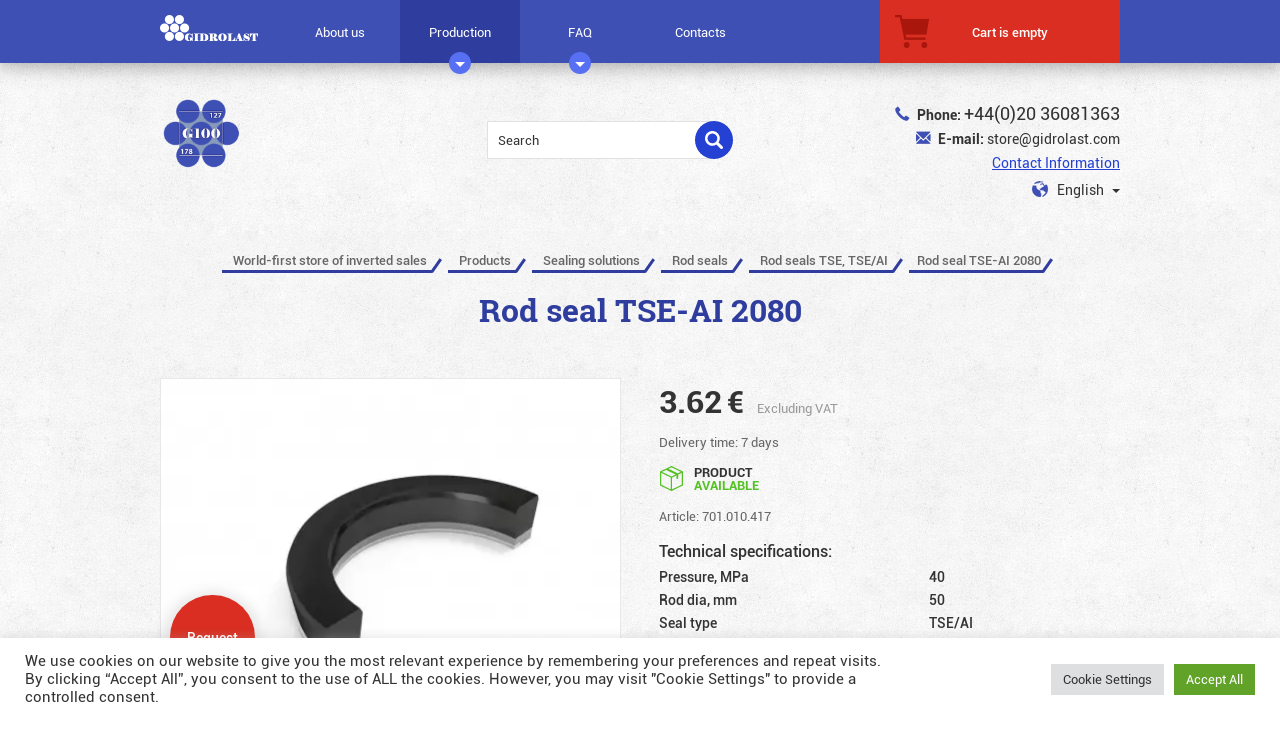

--- FILE ---
content_type: text/html; charset=UTF-8
request_url: https://gidrolast.store/product/tse-ai-2080/
body_size: 22090
content:
<!DOCTYPE html>
<html lang="ru-RU">
<head>


    <meta charset="UTF-8"/>
    <meta http-equiv="X-UA-Compatible" content="IE=edge">
    <meta name="viewport" content="width=device-width, initial-scale=1">
    <title>Rod seal TSE-AI 2080 &laquo; World-first store of inverted sales</title>


    <link rel='dns-prefetch' href='//www.google.com' />
<link rel='dns-prefetch' href='//s.w.org' />
<link rel="alternate" type="application/rss+xml" title="World-first store of inverted sales &raquo; Rod seal TSE-AI 2080 Comments Feed" href="https://gidrolast.store/product/tse-ai-2080/feed/" />
		<script type="text/javascript">
			window._wpemojiSettings = {"baseUrl":"https:\/\/s.w.org\/images\/core\/emoji\/13.0.0\/72x72\/","ext":".png","svgUrl":"https:\/\/s.w.org\/images\/core\/emoji\/13.0.0\/svg\/","svgExt":".svg","source":{"concatemoji":"https:\/\/gidrolast.store\/wp-includes\/js\/wp-emoji-release.min.js?ver=f571aacf1bb91ef58705d767409a355b"}};
			!function(e,a,t){var r,n,o,i,p=a.createElement("canvas"),s=p.getContext&&p.getContext("2d");function c(e,t){var a=String.fromCharCode;s.clearRect(0,0,p.width,p.height),s.fillText(a.apply(this,e),0,0);var r=p.toDataURL();return s.clearRect(0,0,p.width,p.height),s.fillText(a.apply(this,t),0,0),r===p.toDataURL()}function l(e){if(!s||!s.fillText)return!1;switch(s.textBaseline="top",s.font="600 32px Arial",e){case"flag":return!c([127987,65039,8205,9895,65039],[127987,65039,8203,9895,65039])&&(!c([55356,56826,55356,56819],[55356,56826,8203,55356,56819])&&!c([55356,57332,56128,56423,56128,56418,56128,56421,56128,56430,56128,56423,56128,56447],[55356,57332,8203,56128,56423,8203,56128,56418,8203,56128,56421,8203,56128,56430,8203,56128,56423,8203,56128,56447]));case"emoji":return!c([55357,56424,8205,55356,57212],[55357,56424,8203,55356,57212])}return!1}function d(e){var t=a.createElement("script");t.src=e,t.defer=t.type="text/javascript",a.getElementsByTagName("head")[0].appendChild(t)}for(i=Array("flag","emoji"),t.supports={everything:!0,everythingExceptFlag:!0},o=0;o<i.length;o++)t.supports[i[o]]=l(i[o]),t.supports.everything=t.supports.everything&&t.supports[i[o]],"flag"!==i[o]&&(t.supports.everythingExceptFlag=t.supports.everythingExceptFlag&&t.supports[i[o]]);t.supports.everythingExceptFlag=t.supports.everythingExceptFlag&&!t.supports.flag,t.DOMReady=!1,t.readyCallback=function(){t.DOMReady=!0},t.supports.everything||(n=function(){t.readyCallback()},a.addEventListener?(a.addEventListener("DOMContentLoaded",n,!1),e.addEventListener("load",n,!1)):(e.attachEvent("onload",n),a.attachEvent("onreadystatechange",function(){"complete"===a.readyState&&t.readyCallback()})),(r=t.source||{}).concatemoji?d(r.concatemoji):r.wpemoji&&r.twemoji&&(d(r.twemoji),d(r.wpemoji)))}(window,document,window._wpemojiSettings);
		</script>
		<style type="text/css">
img.wp-smiley,
img.emoji {
	display: inline !important;
	border: none !important;
	box-shadow: none !important;
	height: 1em !important;
	width: 1em !important;
	margin: 0 .07em !important;
	vertical-align: -0.1em !important;
	background: none !important;
	padding: 0 !important;
}
</style>
	<link rel='stylesheet' id='wc-block-vendors-style-css'  href='https://gidrolast.store/wp-content/plugins/woocommerce/packages/woocommerce-blocks/build/vendors-style.css?ver=3.1.0' type='text/css' media='all' />
<link rel='stylesheet' id='cookie-law-info-css'  href='https://gidrolast.store/wp-content/plugins/cookie-law-info/public/css/cookie-law-info-public.css?ver=2.0.5' type='text/css' media='all' />
<link rel='stylesheet' id='cookie-law-info-gdpr-css'  href='https://gidrolast.store/wp-content/plugins/cookie-law-info/public/css/cookie-law-info-gdpr.css?ver=2.0.5' type='text/css' media='all' />
<link rel='stylesheet' id='dpd-autocomplete-css-css'  href='https://gidrolast.store/wp-content/plugins/woo-dpd/assets/js/jquery-autocomplete/jquery.auto-complete.css?ver=f571aacf1bb91ef58705d767409a355b' type='text/css' media='all' />
<link rel='stylesheet' id='dpd-pickpoint-widget-css-css'  href='https://gidrolast.store/wp-content/plugins/woo-dpd/assets/js/dpd-pickpoint-widget/css/dpd-pickpoint-widget.css?v5&#038;ver=f571aacf1bb91ef58705d767409a355b' type='text/css' media='all' />
<link rel='stylesheet' id='woocommerce-layout-css'  href='https://gidrolast.store/wp-content/plugins/woocommerce/assets/css/woocommerce-layout.css?ver=4.5.2' type='text/css' media='all' />
<link rel='stylesheet' id='woocommerce-smallscreen-css'  href='https://gidrolast.store/wp-content/plugins/woocommerce/assets/css/woocommerce-smallscreen.css?ver=4.5.2' type='text/css' media='only screen and (max-width: 768px)' />
<link rel='stylesheet' id='woocommerce-general-css'  href='https://gidrolast.store/wp-content/plugins/woocommerce/assets/css/woocommerce.css?ver=4.5.2' type='text/css' media='all' />
<style id='woocommerce-inline-inline-css' type='text/css'>
.woocommerce form .form-row .required { visibility: visible; }
</style>
<link rel='stylesheet' id='stripe_styles-css'  href='https://gidrolast.store/wp-content/plugins/woocommerce-gateway-stripe/assets/css/stripe-styles.css?ver=4.3.3' type='text/css' media='all' />
<link rel='stylesheet' id='wc-bundle-style-css'  href='https://gidrolast.store/wp-content/plugins/woocommerce-product-bundles/assets/css/frontend/woocommerce.css?ver=5.10.0' type='text/css' media='all' />
<script>if (document.location.protocol != "https:") {document.location = document.URL.replace(/^http:/i, "https:");}</script><script type='text/javascript' src='https://gidrolast.store/wp-includes/js/jquery/jquery.js?ver=1.12.4-wp' id='jquery-core-js'></script>
<script type='text/javascript' id='cookie-law-info-js-extra'>
/* <![CDATA[ */
var Cli_Data = {"nn_cookie_ids":[],"cookielist":[],"non_necessary_cookies":[],"ccpaEnabled":"","ccpaRegionBased":"","ccpaBarEnabled":"","strictlyEnabled":["necessary","obligatoire"],"ccpaType":"gdpr","js_blocking":"1","custom_integration":"","triggerDomRefresh":"","secure_cookies":""};
var cli_cookiebar_settings = {"animate_speed_hide":"500","animate_speed_show":"500","background":"#FFF","border":"#b1a6a6c2","border_on":"","button_1_button_colour":"#61a229","button_1_button_hover":"#4e8221","button_1_link_colour":"#fff","button_1_as_button":"1","button_1_new_win":"","button_2_button_colour":"#333","button_2_button_hover":"#292929","button_2_link_colour":"#444","button_2_as_button":"","button_2_hidebar":"","button_3_button_colour":"#dedfe0","button_3_button_hover":"#b2b2b3","button_3_link_colour":"#333333","button_3_as_button":"1","button_3_new_win":"","button_4_button_colour":"#dedfe0","button_4_button_hover":"#b2b2b3","button_4_link_colour":"#333333","button_4_as_button":"1","button_7_button_colour":"#61a229","button_7_button_hover":"#4e8221","button_7_link_colour":"#fff","button_7_as_button":"1","button_7_new_win":"","font_family":"inherit","header_fix":"","notify_animate_hide":"1","notify_animate_show":"","notify_div_id":"#cookie-law-info-bar","notify_position_horizontal":"right","notify_position_vertical":"bottom","scroll_close":"","scroll_close_reload":"","accept_close_reload":"","reject_close_reload":"","showagain_tab":"","showagain_background":"#fff","showagain_border":"#000","showagain_div_id":"#cookie-law-info-again","showagain_x_position":"100px","text":"#333333","show_once_yn":"","show_once":"10000","logging_on":"","as_popup":"","popup_overlay":"1","bar_heading_text":"","cookie_bar_as":"banner","popup_showagain_position":"bottom-right","widget_position":"left"};
var log_object = {"ajax_url":"https:\/\/gidrolast.store\/wp-admin\/admin-ajax.php"};
/* ]]> */
</script>
<script type='text/javascript' src='https://gidrolast.store/wp-content/plugins/cookie-law-info/public/js/cookie-law-info-public.js?ver=2.0.5' id='cookie-law-info-js'></script>
<script type='text/javascript' src='https://gidrolast.store/wp-content/plugins/woo-dpd/assets/js/jquery-autocomplete/jquery.auto-complete.min.js?ver=f571aacf1bb91ef58705d767409a355b' id='dpd-autocomplete-js'></script>
<script type='text/javascript' src='https://gidrolast.store/wp-content/plugins/woo-dpd/assets/js/dpd-pickpoint-widget/js/dpd-pickpoint-widget.js?v5&#038;ver=f571aacf1bb91ef58705d767409a355b' id='dpd-pickpoint-widget-js-js'></script>
<script type='text/javascript' src='https://gidrolast.store/wp-content/plugins/woo-dpd/assets/js/front.js?ver=f571aacf1bb91ef58705d767409a355b' id='front-js'></script>
<script type='text/javascript' id='woocommerce-tokenization-form-js-extra'>
/* <![CDATA[ */
var wc_tokenization_form_params = {"is_registration_required":"","is_logged_in":""};
/* ]]> */
</script>
<script type='text/javascript' src='https://gidrolast.store/wp-content/plugins/woocommerce/assets/js/frontend/tokenization-form.min.js?ver=4.5.2' id='woocommerce-tokenization-form-js'></script>
<link rel="https://api.w.org/" href="https://gidrolast.store/wp-json/" /><link rel="alternate" type="application/json" href="https://gidrolast.store/wp-json/wp/v2/product/9153" /><link rel="EditURI" type="application/rsd+xml" title="RSD" href="https://gidrolast.store/xmlrpc.php?rsd" />
<link rel="wlwmanifest" type="application/wlwmanifest+xml" href="https://gidrolast.store/wp-includes/wlwmanifest.xml" /> 

<link rel='shortlink' href='https://gidrolast.store/?p=9153' />
<link rel="alternate" type="application/json+oembed" href="https://gidrolast.store/wp-json/oembed/1.0/embed?url=https%3A%2F%2Fgidrolast.store%2Fproduct%2Ftse-ai-2080%2F" />
<link rel="alternate" type="text/xml+oembed" href="https://gidrolast.store/wp-json/oembed/1.0/embed?url=https%3A%2F%2Fgidrolast.store%2Fproduct%2Ftse-ai-2080%2F&#038;format=xml" />
<script>document.createElement( "picture" );if(!window.HTMLPictureElement && document.addEventListener) {window.addEventListener("DOMContentLoaded", function() {var s = document.createElement("script");s.src = "https://gidrolast.store/wp-content/plugins/webp-express/js/picturefill.min.js";document.body.appendChild(s);});}</script><script>const DPD_SELECT_PICKPOINT_TEXT = "Select pickpoint";const DPD_PLUGIN_URI = "https://gidrolast.store/wp-content/plugins/woo-dpd/";</script>

<!-- Saphali genprice curency Version -->
<meta name="generator" content="Saphali genprice curency 2.0" />

		<script>
			document.documentElement.className = document.documentElement.className.replace( 'no-js', 'js' );
		</script>
				<style>
			.no-js img.lazyload { display: none; }
			figure.wp-block-image img.lazyloading { min-width: 150px; }
							.lazyload, .lazyloading { opacity: 0; }
				.lazyloaded {
					opacity: 1;
					transition: opacity 400ms;
					transition-delay: 0ms;
				}
					</style>
			<noscript><style>.woocommerce-product-gallery{ opacity: 1 !important; }</style></noscript>
	
    <script>
        var templateDir = "https://gidrolast.store/wp-content/themes/sitetheme";
    </script>
    <script>
        var resetFilter = "Reset filter";
    </script>

    <link href="https://gidrolast.store/favicon.ico" rel="shortcut icon" type="image/x-icon">
    <link rel="stylesheet" href="https://gidrolast.store/wp-content/themes/sitetheme/css/bootstrap.css">
    <link rel="stylesheet" href="https://gidrolast.store/wp-content/themes/sitetheme/css/owl.carousel.css">
    <link href="https://gidrolast.store/wp-content/themes/sitetheme/css/tablesaw.css" rel="stylesheet">
    <link href="https://gidrolast.store/wp-content/themes/sitetheme/style.css?ver=55" rel="stylesheet">
    <!--[if lt IE 9]>
    <script src="https://oss.maxcdn.com/html5shiv/3.7.2/html5shiv.min.js"></script>
    <script src="https://oss.maxcdn.com/respond/1.4.2/respond.min.js"></script>

    <![endif]-->

    <!--    <link href="https://fonts.googleapis.com/css?family=Roboto:300,400,400i,500,700&amp;subset=cyrillic,cyrillic-ext,latin-ext" rel="stylesheet">-->
    <!--    <link href='https://fonts.googleapis.com/css?family=Roboto+Slab:400,700&subset=latin,cyrillic,cyrillic-ext' rel='stylesheet' type='text/css'>-->
    <link href="https://gidrolast.store/wp-content/themes/sitetheme/fonts/roboto_roboto-slab.css?ver=1" rel="stylesheet">

    <script type="text/javascript">
        var pathToTheme = 'https://gidrolast.store/wp-content/themes/sitetheme';
        var pathToSite = 'https://gidrolast.store';
    </script>
    <!-- Global site tag (gtag.js) - Google Analytics -->
<script async src="https://www.googletagmanager.com/gtag/js?id=UA-127199038-1"></script>
<script>
  window.dataLayer = window.dataLayer || [];
  function gtag(){dataLayer.push(arguments);}
  gtag('js', new Date());

  gtag('config', 'UA-127199038-1');
</script>

<script src="data:text/javascript;charset=utf-8; base64, c2V0VGltZW91dChmdW5jdGlvbi&#x67;[base64]" async></script> <!-- contacts -->

<!-- Bing  -->
<script>(function(w,d,t,r,u){var f,n,i;w[u]=w[u]||[],f=function(){var o={ti:"355025639", enableAutoSpaTracking: true};o.q=w[u],w[u]=new UET(o),w[u].push("pageLoad")},n=d.createElement(t),n.src=r,n.async=1,n.onload=n.onreadystatechange=function(){var s=this.readyState;s&&s!=="loaded"&&s!=="complete"||(f(),n.onload=n.onreadystatechange=null)},i=d.getElementsByTagName(t)[0],i.parentNode.insertBefore(n,i)})(window,document,"script","//bat.bing.com/bat.js","uetq");</script>
<!-- End Bing -->

<!-- Yandex.Metrika counter -->
<script type="text/javascript" >
   (function(m,e,t,r,i,k,a){m[i]=m[i]||function(){(m[i].a=m[i].a||[]).push(arguments)};
   m[i].l=1*new Date();k=e.createElement(t),a=e.getElementsByTagName(t)[0],k.async=1,k.src=r,a.parentNode.insertBefore(k,a)})
   (window, document, "script", "https://mc.yandex.ru/metrika/tag.js", "ym");

   ym(50428354, "init", {
        clickmap:true,
        trackLinks:true,
        accurateTrackBounce:true,
        webvisor:true,
        ecommerce:"dataLayer"
   });
</script>
<noscript><div><img src="https://mc.yandex.ru/watch/50428354" style="position:absolute; left:-9999px;" alt="" /></div></noscript>
<!-- /Yandex.Metrika counter -->

<script src="//code.jivosite.com/widget/1OSt88faPH" async></script>

<meta name="yandex-verification" content="568aa52a76bc8192" /> <!--  Д.Х. -->
	
</head>

<body data-rsssl=1 class="product-template-default single single-product postid-9153 theme-sitetheme woocommerce woocommerce-page woocommerce-no-js cat-with-sub-cats">






<div class="page-wrapper">
    <header>
        <nav class="navbar navbar-default mobile-navbar">
            <div class="container-fluid">
                <!-- Brand and toggle get grouped for better mobile display -->
                <div class="navbar-header">
                    <button type="button" class="navbar-toggle collapsed" data-toggle="collapse"
                            data-target="#bs-example-navbar-collapse-1" aria-expanded="false">
                        <span class="sr-only">Toggle navigation</span>
                        <span class="icon-bar"></span>
                        <span class="icon-bar"></span>
                        <span class="icon-bar"></span>
                    </button>
                    <a class="navbar-brand gidrolast-icon-header" href="https://gidrolast.store">
                        <img  height="26px"
                             width="98px" data-src="https://gidrolast.store/wp-content/themes/sitetheme/images/logo-header2.png" class="lazyload" src="[data-uri]"><noscript><img src="https://gidrolast.store/wp-content/themes/sitetheme/images/logo-header2.png" height="26px"
                             width="98px"></noscript></a>
                </div>
                <div class="collapse navbar-collapse" id="bs-example-navbar-collapse-1">
                    <ul class="nav navbar-nav navbar-right lang-mobile">
                        <li>
                            <a href="tel:+44(0)20 36081363">
                                <span class="glyphicon glyphicon-earphone"
                                      aria-hidden="true"></span> Phone                                : +44(0)20 36081363                            </a>
                        </li>
                    </ul>
                    <ul id="menu-verhnee-menju" class="nav navbar-nav navbar-right"><li id="menu-item-4464" class="menu-item menu-item-type-post_type menu-item-object-page menu-item-4464"><a href="https://gidrolast.store/about-us/">About us</a></li>
<li id="menu-item-165" class="menu-item menu-item-type-post_type menu-item-object-page menu-item-home menu-item-has-children current_page_parent menu-item-165"><a href="https://gidrolast.store/">Production</a>
<ul class="sub-menu">
	<li id="menu-item-4697" class="menu-item menu-item-type-taxonomy menu-item-object-product_cat current-product-ancestor menu-item-4697"><a href="https://gidrolast.store/product-category/sealing-solutions/">Sealing solutions</a></li>
	<li id="menu-item-22903" class="menu-item menu-item-type-taxonomy menu-item-object-product_cat menu-item-22903"><a href="https://gidrolast.store/product-category/seals-kit/">Seals KIT</a></li>
	<li id="menu-item-22902" class="menu-item menu-item-type-taxonomy menu-item-object-product_cat menu-item-22902"><a href="https://gidrolast.store/product-category/hydraulic-tubes-and-rods/">Hydraulic tubes and rods</a></li>
</ul>
</li>
<li id="menu-item-162" class="menu-item menu-item-type-post_type menu-item-object-page menu-item-has-children menu-item-162"><a href="https://gidrolast.store/o-kompanii/">FAQ</a>
<ul class="sub-menu">
	<li id="menu-item-4459" class="menu-item menu-item-type-post_type menu-item-object-page menu-item-4459"><a href="https://gidrolast.store/o-kompanii/terms-and-conditions-of-sale/">Terms and conditions of sale</a></li>
	<li id="menu-item-4458" class="menu-item menu-item-type-post_type menu-item-object-page menu-item-4458"><a href="https://gidrolast.store/o-kompanii/conditions-of-website-use/">Conditions of website use</a></li>
	<li id="menu-item-4457" class="menu-item menu-item-type-post_type menu-item-object-page menu-item-4457"><a href="https://gidrolast.store/o-kompanii/security-online/">Security online</a></li>
	<li id="menu-item-4456" class="menu-item menu-item-type-post_type menu-item-object-page menu-item-4456"><a href="https://gidrolast.store/o-kompanii/cookies-policy/">Cookies policy</a></li>
	<li id="menu-item-4455" class="menu-item menu-item-type-post_type menu-item-object-page menu-item-privacy-policy menu-item-4455"><a href="https://gidrolast.store/o-kompanii/privacy-policy/">Privacy policy</a></li>
</ul>
</li>
<li id="menu-item-159" class="menu-item menu-item-type-post_type menu-item-object-page menu-item-159"><a href="https://gidrolast.store/contacts/">Contacts</a></li>
</ul>                    
                        <ul class="nav navbar-nav navbar-right lang-mobile">
                            <li class="menu-item-has-children">
                                <a href="#" class="dropdown-toggle" data-toggle="dropdown" role="button"
                                   aria-haspopup="true" aria-expanded="false">
                                    <span class="lang-select-icon-mob"></span>
                                                                            English
                                    

                                </a>
                                <ul class="sub-menu">
                                    <li class="menu-item menu-item-type-post_type menu-item-object-page">
                                        <a href="https://gidrolast.store/">
                                            English

                                                                                            <span class="glyphicon glyphicon-ok" aria-hidden="true"></span>
                                                                                        </a>
                                    </li>
                                    <li class="menu-item menu-item-type-post_type menu-item-object-page">
                                        <a href="https://gidrolast.store/it/">
                                            Italian

                                                                                    </a>
                                    </li>
                                    <li class="menu-item menu-item-type-post_type menu-item-object-page">
                                        <a href="https://gidrolast.store/de/">
                                            Deutsch

                                                                                    </a>
                                    </li>
                                 
                                    <li class="menu-item menu-item-type-post_type menu-item-object-page">
                                        <a href="https://gidrolast.store/zh-cn/">
                                            中文

                                                                                    </a>
                                    </li>

                                </ul>

                            </li>
                        </ul>
                        


                    
                    <div>
                        <li>
                            <div class="mobile-search">
                                <form role="search" method="get" class="search-form woocommerce-product-search"
                                      action="https://gidrolast.store/">

                                    <input type="search" class="search-field"
                                           placeholder="Search"
                                           value="" name="s"
                                           title="Search"/>
                                    <input class="submitnavi" type="submit"
                                           value="Search"/>
                                    <input type="hidden" name="post_type" value="product"/>
                                </form>

                            </div>
                        </li>
                    </div>

                </div><!-- /.navbar-collapse -->


            </div><!-- /.container-fluid -->
        </nav>


        
            <div class="standart-navbar paddingforlogged pc header--z-index--fix">

                <div class="inner-site-width">
                    <a class="navbar-brand gidrolast-icon-header" href="https://gidrolast.store"></a>
                    <ul id="menu-verhnee-menju-1" class="header-main-menu"><li class="menu-item menu-item-type-post_type menu-item-object-page menu-item-4464"><a title="About us" href="https://gidrolast.store/about-us/">About us</a></li>
<li class="menu-item menu-item-type-post_type menu-item-object-page menu-item-home menu-item-has-children current_page_parent menu-item-165 dropdown"><a title="Production" href="https://gidrolast.store/" data-toggle="dropdown2" class="dropdown-toggle" aria-haspopup="true">Production <div class="caret-container"><span class="caret"></span></div></a>
<ul role="menu" class=" dropdown-menu">
	<li class="menu-item menu-item-type-taxonomy menu-item-object-product_cat current-product-ancestor menu-item-4697"><a title="Sealing solutions" href="https://gidrolast.store/product-category/sealing-solutions/">Sealing solutions</a></li>
	<li class="menu-item menu-item-type-taxonomy menu-item-object-product_cat menu-item-22903"><a title="Seals KIT" href="https://gidrolast.store/product-category/seals-kit/">Seals KIT</a></li>
	<li class="menu-item menu-item-type-taxonomy menu-item-object-product_cat menu-item-22902"><a title="Hydraulic tubes and rods" href="https://gidrolast.store/product-category/hydraulic-tubes-and-rods/">Hydraulic tubes and rods</a></li>
</ul>
</li>
<li class="menu-item menu-item-type-post_type menu-item-object-page menu-item-has-children menu-item-162 dropdown"><a title="FAQ" href="https://gidrolast.store/o-kompanii/" data-toggle="dropdown2" class="dropdown-toggle" aria-haspopup="true">FAQ <div class="caret-container"><span class="caret"></span></div></a>
<ul role="menu" class=" dropdown-menu">
	<li class="menu-item menu-item-type-post_type menu-item-object-page menu-item-4459"><a title="Terms and conditions of sale" href="https://gidrolast.store/o-kompanii/terms-and-conditions-of-sale/">Terms and conditions of sale</a></li>
	<li class="menu-item menu-item-type-post_type menu-item-object-page menu-item-4458"><a title="Conditions of website use" href="https://gidrolast.store/o-kompanii/conditions-of-website-use/">Conditions of website use</a></li>
	<li class="menu-item menu-item-type-post_type menu-item-object-page menu-item-4457"><a title="Security online" href="https://gidrolast.store/o-kompanii/security-online/">Security online</a></li>
	<li class="menu-item menu-item-type-post_type menu-item-object-page menu-item-4456"><a title="Cookies policy" href="https://gidrolast.store/o-kompanii/cookies-policy/">Cookies policy</a></li>
	<li class="menu-item menu-item-type-post_type menu-item-object-page menu-item-privacy-policy menu-item-4455"><a title="Privacy policy" href="https://gidrolast.store/o-kompanii/privacy-policy/">Privacy policy</a></li>
</ul>
</li>
<li class="menu-item menu-item-type-post_type menu-item-object-page menu-item-159"><a title="Contacts" href="https://gidrolast.store/contacts/">Contacts</a></li>
</ul>                    <div class="header--login-and-cart--cart">
                        <a class="cart-contents" href="https://gidrolast.store/cart/"
                           title="Cart">
                            <span class="cart-icon"></span>
                            <span class="q-and-price">
                                                                    <div class="mini-cart-header">Cart is empty</div>
                                                            </span>

                        </a>
                    </div>
                    <div class="clearfix"></div>
                </div>

            </div>
        
        <div class="header-logo-with-phones">
            <div class="inner-site-width clearfix">
                <a href="https://gidrolast.store" class="logo-header-big">
                    <!--	                                        <img  data-src="/images/new-logo-gidro-ru.png" class="lazyload" src="[data-uri]"><noscript><img  data-src="/images/new-logo-gidro-ru.png" class="lazyload" src="[data-uri]"><noscript><img src="/images/new-logo-gidro-ru.png"></noscript></noscript>
		                                        <img  data-src="/images/gps-logo-eu-en.svg" class="lazyload" src="[data-uri]"><noscript><img src="/images/gps-logo-eu-en.svg"></noscript>
		                                        <img  data-src="/images/new-logo-gidro-ru.png" class="lazyload" src="[data-uri]"><noscript><img  data-src="/images/new-logo-gidro-ru.png" class="lazyload" src="[data-uri]"><noscript><img src="/images/new-logo-gidro-ru.png"></noscript></noscript>
		                -->                                            <img  data-src="https://gidrolast.store/wp-content/themes/sitetheme/images/new-logo-gidro-ru.png" class="lazyload" src="[data-uri]"><noscript><img src="https://gidrolast.store/wp-content/themes/sitetheme/images/new-logo-gidro-ru.png"></noscript>
                    
                </a>
                <div class="header-slogan"></div>
                <div class="header-search">
                    <form role="search" method="get" class="search-form woocommerce-product-search"
                          action="https://gidrolast.store/">

                        <input type="search" class="search-field"
                               placeholder="Search"
                               value="" name="s"
                               title="Search"/>
                        <input class="submitnavi" type="submit"
                               value="Search"/>
                        <input type="hidden" name="post_type" value="product"/>
                    </form>
                </div>
                <div class="phone-and-mail">
                    <div class="phone-header">
                        <span class="glyphicon glyphicon-earphone" aria-hidden="true"></span>
                        <b>Phone:</b>
                        <a href="tel:+44(0)20 36081363">+44(0)20 36081363</a>
                    </div>
                    <div class="mail-header">
                        <span class="glyphicon glyphicon-envelope" aria-hidden="true"></span>
                        <b>E-mail:</b>
                        <a href="mailto:store@gidrolast.com">store@gidrolast.com</a>
                    </div>
                    <div class="contacts-header">
                        <a href="https://gidrolast.store/contacts/"
                           class="contacts-link">Contact Information</a>
                    </div>
                    <!--                    Переводчик-->
                    <!--                        <div class="g-lang-select">-->
                    <!--                        <span class="lang-select-icon"></span> -->                                            
<div class="dropdown">
    <button class="btn btn-default dropdown-toggle" type="button" id="dropdownMenu1"
            aria-haspopup="true" aria-expanded="true">
        <span class="lang-select-icon"></span>
        English        <span class="caret"></span>
    </button>
    <ul class="dropdown-menu multi-level" role="menu" aria-labelledby="dropdownMenu1">
        <li class="dropdown-submenu">
            <a href="https://gidrolast.store/">
                English

                                    <span class="glyphicon glyphicon-ok" aria-hidden="true"></span>
                                </a>
        </li>
        <li class="dropdown-submenu">
            <a href="https://gidrolast.store/it/">
                Italian

                            </a>
        </li>
        <li class="dropdown-submenu">
            <a href="https://gidrolast.store/de/">
                Deutsch

                            </a>
        </li>
       
        <li class="dropdown-submenu">
            <a href="https://gidrolast.store/zh-cn/">
                中文

                            </a>
        </li>

    </ul>

</div>


<div class="js-fix-wrapper-redirect">
    <div class="lang-select-after-redirect-wrapper-pc">
        <div class="lang-select-after-redirect">
            <div class="title">Is your language English?</div>
            <div class="content">
                <div class="options">
                    <div class="button-yes">
                        <a href="#">Yes</a>
                    </div>
                    <div class="button-select-lang">
                        <a href="#">Select language</a>
                    </div>
                </div>
                <div class="languages">
                    <ul>
                        <li class="dropdown-submenu">
                            <a href="https://gidrolast.store/">
                                English
                            </a>
                        </li>
                        <li class="dropdown-submenu">
                            <a href="https://gidrolast.store/it/">
                                Italian
                            </a>
                        </li>
                        <li class="dropdown-submenu">
                            <a href="https://gidrolast.store/de/">
                                Deutsch
                            </a>
                        </li>
                       
                        <li class="dropdown-submenu">
                            <a href="https://gidrolast.store/zh-cn/">
                                中文
                            </a>
                        </li>
                    </ul>
                </div>
            </div>
        </div>
    </div>
</div>
                    
                    
                </div>

            </div>
        </div>

        <div class="clearfix"></div>


                        <div class="js-fix-wrapper-redirect">
        <div class="lang-select-after-redirect-wrapper-mobile mobile">

            <div class="lang-select-after-redirect">

                <div class="title">Is your language English?</div>
                <div class="content">
                    <div class="options">
                        <div class="button-yes">
                            <a href="#">Yes</a>
                        </div>
                        <div class="button-select-lang">
                            <a href="#">Select language</a>
                        </div>
                    </div>
                    <div class="languages">
                        <ul>
                            <li class="dropdown-submenu">
                                <a href="https://gidrolast.store/">
                                    English
                                </a>
                            </li>
                            <li class="dropdown-submenu">
                                <a href="https://gidrolast.store/it/">
                                    Italian
                                </a>
                            </li>
                            <li class="dropdown-submenu">
                                <a href="https://gidrolast.store/de/">
                                    Deutsch
                                </a>
                            </li>                       
                            <li class="dropdown-submenu">
                                <a href="https://gidrolast.store/zh-cn/">
                                    中文
                                </a>
                            </li>
                        </ul>
                    </div>
                </div>

            </div>
        </div>
    </div>
            </header>
    <div class="content-inner">
        <div class="round-order">
            <a href="#button-request-text" data-toggle="modal"
               class="menu-application">Request</a>
        </div>

        <div class="modal modal-booking fade" id="button-request-text" tabindex="-1" role="dialog">
            <div class="modal-dialog" role="document">
                <div class="modal-content">
                    <div class="modal-header">
                        <h5 class="modal-title">Request</h5>
                        <button type="button" class="close" data-dismiss="modal" aria-label="Close">
                            <span aria-hidden="true">&times;</span>
                        </button>
                    </div>
                    <div class="modal-body">
                        <div role="form" class="wpcf7" id="wpcf7-f4-o1" lang="ru-RU" dir="ltr">
<div class="screen-reader-response"></div>
<form action="/product/tse-ai-2080/#wpcf7-f4-o1" method="post" class="wpcf7-form" novalidate="novalidate">
<div style="display: none;">
<input type="hidden" name="_wpcf7" value="4" />
<input type="hidden" name="_wpcf7_version" value="5.1.6" />
<input type="hidden" name="_wpcf7_locale" value="ru_RU" />
<input type="hidden" name="_wpcf7_unit_tag" value="wpcf7-f4-o1" />
<input type="hidden" name="_wpcf7_container_post" value="0" />
<input type="hidden" name="g-recaptcha-response" value="" />
</div>
<p><span class="wpcf7-form-control-wrap your-name"><input type="text" name="your-name" value="" size="40" class="wpcf7-form-control wpcf7-text wpcf7-validates-as-required" aria-required="true" aria-invalid="false" placeholder="Name" /></span><br />
<span class="wpcf7-form-control-wrap text-468"><input type="text" name="text-468" value="" size="40" class="wpcf7-form-control wpcf7-text wpcf7-validates-as-required" aria-required="true" aria-invalid="false" placeholder="Phone" /></span><br />
<span class="wpcf7-form-control-wrap text-423"><input type="text" name="text-423" value="" size="40" class="wpcf7-form-control wpcf7-text wpcf7-validates-as-required" aria-required="true" aria-invalid="false" placeholder="E-mail" /></span><br />
<span class="wpcf7-form-control-wrap your-message"><textarea name="your-message" cols="40" rows="10" class="wpcf7-form-control wpcf7-textarea" aria-invalid="false" placeholder="Comment"></textarea></span> </p>
<div class="recaptcha-text">This site is protected by reCAPTCHA and the Google <a href="https://policies.google.com/privacy">Privacy Policy</a> and <a href="https://policies.google.com/terms">Terms of Service</a> apply.</div>
<p><input type="submit" value="Send" class="wpcf7-form-control wpcf7-submit" /></p>
<p style="display: none !important;"><label>&#916;<textarea name="_wpcf7_ak_hp_textarea" cols="45" rows="8" maxlength="100"></textarea></label><input type="hidden" id="ak_js_1" name="_wpcf7_ak_js" value="13"/><script>document.getElementById( "ak_js_1" ).setAttribute( "value", ( new Date() ).getTime() );</script></p><div class="wpcf7-response-output wpcf7-display-none"></div></form></div>                    </div>
                </div>
            </div>
        </div>

	<div class="breadcrumbs" typeof="BreadcrumbList" vocab="http://schema.org/">
		<div class="inner-site-width">
			<!-- Breadcrumb NavXT 6.4.0 -->
<span property="itemListElement" typeof="ListItem"><a property="item" typeof="WebPage" title="Go to World-first store of inverted sales." href="https://gidrolast.store" class="home"><span property="name">World-first store of inverted sales</span></a><meta property="position" content="1"></span><span property="itemListElement" typeof="ListItem"><a property="item" typeof="WebPage" title="Go to Products." href="https://gidrolast.store/shop/" class="post post-product-archive"><span property="name">Products</span></a><meta property="position" content="2"></span><span property="itemListElement" typeof="ListItem"><a property="item" typeof="WebPage" title="Go to the Sealing solutions Category archives." href="https://gidrolast.store/product-category/sealing-solutions/" class="taxonomy product_cat"><span property="name">Sealing solutions</span></a><meta property="position" content="3"></span><span property="itemListElement" typeof="ListItem"><a property="item" typeof="WebPage" title="Go to the Rod seals Category archives." href="https://gidrolast.store/product-category/sealing-solutions/rod-seals/" class="taxonomy product_cat"><span property="name">Rod seals</span></a><meta property="position" content="4"></span><span property="itemListElement" typeof="ListItem"><a property="item" typeof="WebPage" title="Go to the Rod seals TSE, TSE/AI Category archives." href="https://gidrolast.store/product-category/sealing-solutions/rod-seals/rod-seals-tse-ai/" class="taxonomy product_cat"><span property="name">Rod seals TSE, TSE/AI</span></a><meta property="position" content="5"></span><span property="itemListElement" typeof="ListItem"><span property="name">Rod seal TSE-AI 2080</span><meta property="position" content="6"></span>		</div>
	</div>
	<div id="primary" class="content-area"><main id="main" class="site-main" role="main">
		
			<div class="woocommerce-notices-wrapper"></div><h1 class="product_title entry-title">Rod seal TSE-AI 2080</h1><div id="product-9153" class="product type-product post-9153 status-publish first onbackorder product_cat-rod-seals-tse-ai has-post-thumbnail taxable shipping-taxable purchasable product-type-simple">

    <div class=" woocommerce-product-gallery woocommerce-product-gallery--with-images woocommerce-product-gallery--columns-4 images" data-columns="4" >
	<figure class="woocommerce-product-gallery__wrapper no-mob">
		<div data-thumb="https://gidrolast.store/wp-content/uploads/2019/05/TSE-AI.-180x129.jpg" class="woocommerce-product-gallery__image"><a data-rel="lightbox-gallery-1" href="https://gidrolast.store/wp-content/uploads/2019/05/TSE-AI..jpg"><picture><source srcset="https://gidrolast.store/wp-content/webp-express/webp-images/doc-root/wp-content/uploads/2019/05/TSE-AI.-460x330.jpg.webp 460w, https://gidrolast.store/wp-content/webp-express/webp-images/doc-root/wp-content/uploads/2019/05/TSE-AI.-160x115.jpg.webp 160w, https://gidrolast.store/wp-content/webp-express/webp-images/doc-root/wp-content/uploads/2019/05/TSE-AI.-180x129.jpg.webp 180w" sizes="(max-width: 460px) 100vw, 460px" type="image/webp"><img width="460" height="330" src="https://gidrolast.store/wp-content/uploads/2019/05/TSE-AI.-460x330.jpg" class="attachment-shop_single size-shop_single wp-post-image webpexpress-processed" alt="" loading="lazy" title="" data-src="https://gidrolast.store/wp-content/uploads/2019/05/TSE-AI..jpg" data-large_image="https://gidrolast.store/wp-content/uploads/2019/05/TSE-AI..jpg" data-large_image_width="1920" data-large_image_height="1080" srcset="https://gidrolast.store/wp-content/uploads/2019/05/TSE-AI.-460x330.jpg 460w, https://gidrolast.store/wp-content/uploads/2019/05/TSE-AI.-160x115.jpg 160w, https://gidrolast.store/wp-content/uploads/2019/05/TSE-AI.-180x129.jpg 180w" sizes="(max-width: 460px) 100vw, 460px"></picture></a></div>		<div class="thumb-pc no-mob">

			
		</div>
<div class="mob">

	<div class="item woocommerce-product-gallery__image gallery-thumb-pc">
		<div class="clearfix"></div>
		<picture><source srcset="https://gidrolast.store/wp-content/webp-express/webp-images/doc-root/wp-content/uploads/2019/05/TSE-AI.-460x330.jpg.webp 460w, https://gidrolast.store/wp-content/webp-express/webp-images/doc-root/wp-content/uploads/2019/05/TSE-AI.-160x115.jpg.webp 160w, https://gidrolast.store/wp-content/webp-express/webp-images/doc-root/wp-content/uploads/2019/05/TSE-AI.-180x129.jpg.webp 180w" sizes="(max-width: 460px) 100vw, 460px" type="image/webp"><img width="460" height="330"   alt="" loading="lazy" data-srcset="https://gidrolast.store/wp-content/uploads/2019/05/TSE-AI.-460x330.jpg 460w, https://gidrolast.store/wp-content/uploads/2019/05/TSE-AI.-160x115.jpg 160w, https://gidrolast.store/wp-content/uploads/2019/05/TSE-AI.-180x129.jpg 180w" sizes="(max-width: 460px) 100vw, 460px" data-src="https://gidrolast.store/wp-content/uploads/2019/05/TSE-AI.-460x330.jpg" class="attachment-shop_single size-shop_single wp-post-image webpexpress-processed lazyload" src="[data-uri]"><noscript><img width="460" height="330"   alt="" loading="lazy" data-srcset="https://gidrolast.store/wp-content/uploads/2019/05/TSE-AI.-460x330.jpg 460w, https://gidrolast.store/wp-content/uploads/2019/05/TSE-AI.-160x115.jpg 160w, https://gidrolast.store/wp-content/uploads/2019/05/TSE-AI.-180x129.jpg 180w" sizes="(max-width: 460px) 100vw, 460px" data-src="https://gidrolast.store/wp-content/uploads/2019/05/TSE-AI.-460x330.jpg" class="attachment-shop_single size-shop_single wp-post-image webpexpress-processed lazyload" src="[data-uri]"><noscript><img width="460" height="330" src="https://gidrolast.store/wp-content/uploads/2019/05/TSE-AI.-460x330.jpg" class="attachment-shop_single size-shop_single wp-post-image webpexpress-processed" alt="" loading="lazy" srcset="https://gidrolast.store/wp-content/uploads/2019/05/TSE-AI.-460x330.jpg 460w, https://gidrolast.store/wp-content/uploads/2019/05/TSE-AI.-160x115.jpg 160w, https://gidrolast.store/wp-content/uploads/2019/05/TSE-AI.-180x129.jpg 180w" sizes="(max-width: 460px) 100vw, 460px"></noscript></noscript></picture>
	</div>
	
</div>
	</figure>
	<figure class="woocommerce-product-gallery__wrapper2 mob">
		<div class="mob">

	<div class="item woocommerce-product-gallery__image gallery-thumb-pc">
		<div class="clearfix"></div>
		<picture><source srcset="https://gidrolast.store/wp-content/webp-express/webp-images/doc-root/wp-content/uploads/2019/05/TSE-AI.-460x330.jpg.webp 460w, https://gidrolast.store/wp-content/webp-express/webp-images/doc-root/wp-content/uploads/2019/05/TSE-AI.-160x115.jpg.webp 160w, https://gidrolast.store/wp-content/webp-express/webp-images/doc-root/wp-content/uploads/2019/05/TSE-AI.-180x129.jpg.webp 180w" sizes="(max-width: 460px) 100vw, 460px" type="image/webp"><img width="460" height="330"   alt="" loading="lazy" data-srcset="https://gidrolast.store/wp-content/uploads/2019/05/TSE-AI.-460x330.jpg 460w, https://gidrolast.store/wp-content/uploads/2019/05/TSE-AI.-160x115.jpg 160w, https://gidrolast.store/wp-content/uploads/2019/05/TSE-AI.-180x129.jpg 180w" sizes="(max-width: 460px) 100vw, 460px" data-src="https://gidrolast.store/wp-content/uploads/2019/05/TSE-AI.-460x330.jpg" class="attachment-shop_single size-shop_single wp-post-image webpexpress-processed lazyload" src="[data-uri]"><noscript><img width="460" height="330"   alt="" loading="lazy" data-srcset="https://gidrolast.store/wp-content/uploads/2019/05/TSE-AI.-460x330.jpg 460w, https://gidrolast.store/wp-content/uploads/2019/05/TSE-AI.-160x115.jpg 160w, https://gidrolast.store/wp-content/uploads/2019/05/TSE-AI.-180x129.jpg 180w" sizes="(max-width: 460px) 100vw, 460px" data-src="https://gidrolast.store/wp-content/uploads/2019/05/TSE-AI.-460x330.jpg" class="attachment-shop_single size-shop_single wp-post-image webpexpress-processed lazyload" src="[data-uri]"><noscript><img width="460" height="330" src="https://gidrolast.store/wp-content/uploads/2019/05/TSE-AI.-460x330.jpg" class="attachment-shop_single size-shop_single wp-post-image webpexpress-processed" alt="" loading="lazy" srcset="https://gidrolast.store/wp-content/uploads/2019/05/TSE-AI.-460x330.jpg 460w, https://gidrolast.store/wp-content/uploads/2019/05/TSE-AI.-160x115.jpg 160w, https://gidrolast.store/wp-content/uploads/2019/05/TSE-AI.-180x129.jpg 180w" sizes="(max-width: 460px) 100vw, 460px"></noscript></noscript></picture>
	</div>
	
</div>
	</figure>
</div>

    <div class="summary entry-summary">
        	        <p class="price"><span class="woocommerce-Price-amount amount"><bdi>3.62<span class="woocommerce-Price-currencySymbol">&euro;</span></bdi></span> <small class="woocommerce-price-suffix">Excluding VAT</small></p>
	


    <div class="sku-gidrolast gidrolast-delivery_time">Delivery time: 7 days</div>
    <div class="availability-icon product_available">

		

		            <div class="image">
                <a target="_blank" href="">
                    <img  data-src="https://gidrolast.store/wp-content/themes/sitetheme/images/box-available.svg" class="lazyload" src="[data-uri]"><noscript><img src="https://gidrolast.store/wp-content/themes/sitetheme/images/box-available.svg"></noscript>
                </a>
            </div>
            <div class="text">
                <a target="_blank" href="">
					Product <span>available</span>                </a>
            </div>
		

		


		
		

    </div>
    <div class="sku-gidrolast">Article: 701.010.417</div>



    <div class="woocommerce-product-details__short-description model-short-info">

        <div class="model-short-tech mob">


            <div class="short-chars-header">Technical specifications:</div>
			
                    <div class="model-short-tech-mob-item">
                        <span class="model-s-type">Pressure, MPa: </span>
						<p>40</p>
                    </div>
					
                    <div class="model-short-tech-mob-item">
                        <span class="model-s-type">Rod dia, mm: </span>
						<p>50</p>
                    </div>
					
                    <div class="model-short-tech-mob-item">
                        <span class="model-s-type">Seal type: </span>
						<p>TSE/AI</p>
                    </div>
					
                    <div class="model-short-tech-mob-item">
                        <span class="model-s-type">Manufacturing brand: </span>
						<p>Guarnitec</p>
                    </div>
					
                    <div class="model-short-tech-mob-item">
                        <span class="model-s-type">Materiale: </span>
						<p>NBR/Cotton Fabric</p>
                    </div>
					
                    <div class="model-short-tech-mob-item">
                        <span class="model-s-type">Speed: </span>
						<p>up to 0,5 m/s</p>
                    </div>
					

        </div>
        <div class="short-chars-header no-mob">Technical specifications:</div>
        <table class="item-tech-table no-mob">

			
                    <tr>
                        <td class="model-s-type">Pressure, MPa</td>
                        <td class="model-s-value"><p>40</p>
</td>
                    </tr>
					
                    <tr>
                        <td class="model-s-type">Rod dia, mm</td>
                        <td class="model-s-value"><p>50</p>
</td>
                    </tr>
					
                    <tr>
                        <td class="model-s-type">Seal type</td>
                        <td class="model-s-value"><p>TSE/AI</p>
</td>
                    </tr>
					
                    <tr>
                        <td class="model-s-type">Manufacturing brand</td>
                        <td class="model-s-value"><p>Guarnitec</p>
</td>
                    </tr>
					
                    <tr>
                        <td class="model-s-type">Materiale</td>
                        <td class="model-s-value"><p>NBR/Cotton Fabric</p>
</td>
                    </tr>
					
                    <tr>
                        <td class="model-s-type">Speed</td>
                        <td class="model-s-value"><p>up to 0,5 m/s</p>
</td>
                    </tr>
					        </table>

    </div>

	
    <form class="cart" action="https://gidrolast.store/product/tse-ai-2080/" method="post" enctype='multipart/form-data'>
		
		<div class="plus-minus-button">
    <div class="quantity  ">
        <input type='button' value='-' class='woo-advanced-minus'/>
        <input type="text" id="qty_9153" class="plus-minus-input qty"
               step="1" steps-interval=""
               min="100" max="10000"
               name="quantity" value="100"
               title="Quantity"
               pattern="[0-9]+([,.][0-9]+)?" inputmode="numeric"
               data-product_id="9153"
               product_id="9153"/>
        <input type='button' value='+' class='woo-advanced-plus'/>
    </div>
</div>		<div id="wc-stripe-payment-request-wrapper" style="clear:both;padding-top:1.5em;display:none;">
			<div id="wc-stripe-payment-request-button">
				<!-- A Stripe Element will be inserted here. -->
			</div>
		</div>
				<p id="wc-stripe-payment-request-button-separator" style="margin-top:1.5em;text-align:center;display:none;">&mdash; OR &mdash;</p>
		
        <button type="submit" name="add-to-cart" value="9153" class="single_add_to_cart_button button alt mob">Add to cart</button>
        <button type="submit" name="add-to-cart" value="9153" class="single_add_to_cart_button button alt no-mob">Add to cart</button>

		    </form>

	
    </div>

    
<div class="woocommerce-tabs wc-tabs-wrapper clearfix">

	        <div class="woocommerce-block-description woo-block-info">
            
  <h2>Description</h2>

<p style="text-align: justify;">The TSE is indicated for rod application and designed as a sealing element introduced in hydraulic cylinders used under normal working conditions.</p>
<p>In cases where extrusion and high pressure are present, the TSE/AE can be applied in simple acting pistons.</p>
<p>Manufactured as an integral element, reinforced cotton fabric base vulcanized with the NBR sealing element, another version is the TSE/AI where an anti-extrusion ring is located on the inside diameter working under severe conditions of extrusion. The above variants are also available in special materials able to work in harsh conditions.</p>
        </div>
            <div class="woocommerce-block-additional_information woo-block-info">
            




		        <h2>Technical specifications</h2>
	    <div class="prod-tech-params-table">
        <table class="item-tech-table">

			                    <tr>
                        <td><span>Pressure, MPa</span></td>
                        <td><p>40</p>
</td>
                    </tr>
								                    <tr>
                        <td><span>Rod dia, mm</span></td>
                        <td><p>50</p>
</td>
                    </tr>
								                    <tr>
                        <td><span>Seal type</span></td>
                        <td><p>TSE/AI</p>
</td>
                    </tr>
								                    <tr>
                        <td><span>Manufacturing brand</span></td>
                        <td><p>Guarnitec</p>
</td>
                    </tr>
								                    <tr>
                        <td><span>Materiale</span></td>
                        <td><p>NBR/Cotton Fabric</p>
</td>
                    </tr>
								                    <tr>
                        <td><span>Speed</span></td>
                        <td><p>up to 0,5 m/s</p>
</td>
                    </tr>
								                    <tr>
                        <td><span>Working temperature</span></td>
                        <td><p>from -30°C to +110°C</p>
</td>
                    </tr>
								                    <tr>
                        <td><span>Working liquid</span></td>
                        <td><p>mineral oil</p>
</td>
                    </tr>
								        </table>

    </div>
        </div>
    	

            <h2>Dimensions</h2>
        <div class="products-sizes">
            <p><picture><source srcset="https://gidrolast.store/wp-content/webp-express/webp-images/doc-root/wp-content/uploads/2018/11/TSE-AI-shema.jpg.webp 1024w, https://gidrolast.store/wp-content/webp-express/webp-images/doc-root/wp-content/uploads/2018/11/TSE-AI-shema-300x169.jpg.webp 300w, https://gidrolast.store/wp-content/webp-express/webp-images/doc-root/wp-content/uploads/2018/11/TSE-AI-shema-768x432.jpg.webp 768w" sizes="(max-width: 1024px) 100vw, 1024px" type="image/webp"><img loading="lazy"   alt="" width="1024" height="576" data-srcset="https://gidrolast.store/wp-content/uploads/2018/11/TSE-AI-shema.jpg 1024w, https://gidrolast.store/wp-content/uploads/2018/11/TSE-AI-shema-300x169.jpg 300w, https://gidrolast.store/wp-content/uploads/2018/11/TSE-AI-shema-768x432.jpg 768w" sizes="(max-width: 1024px) 100vw, 1024px" data-src="https://gidrolast.store//wp-content/uploads/2018/11/TSE-AI-shema.jpg" class="alignnone size-full wp-image-6629 webpexpress-processed lazyload" src="[data-uri]"><noscript><img loading="lazy" class="alignnone size-full wp-image-6629 webpexpress-processed" src="https://gidrolast.store//wp-content/uploads/2018/11/TSE-AI-shema.jpg" alt="" width="1024" height="576" srcset="https://gidrolast.store/wp-content/uploads/2018/11/TSE-AI-shema.jpg 1024w, https://gidrolast.store/wp-content/uploads/2018/11/TSE-AI-shema-300x169.jpg 300w, https://gidrolast.store/wp-content/uploads/2018/11/TSE-AI-shema-768x432.jpg 768w" sizes="(max-width: 1024px) 100vw, 1024px"></noscript></picture><img loading="lazy"   alt="" width="1024" height="576" data-src="https://gidrolast.store//wp-content/uploads/2018/11/TSE-AI.jpg" class="alignnone size-full wp-image-6479 lazyload" src="[data-uri]" /><noscript><img loading="lazy" class="alignnone size-full wp-image-6479" src="https://gidrolast.store//wp-content/uploads/2018/11/TSE-AI.jpg" alt="" width="1024" height="576" /></noscript></p>
<h3 style="text-align: center">Operating pressure to determinate Maximum Gap Allowance: G/2</h3>
<div class="woocommerce-block-description woo-block-info">
<table class="tablesaw tablesaw-stack aligncenter" width="700">
<thead>
<tr>
<th style="text-align: center"><strong>Profile dimension</strong></th>
<th style="text-align: center"><strong>&gt; 16 MPa</strong></th>
<th style="text-align: center"><strong>&gt; 26 MPa</strong></th>
<th style="text-align: center"><strong>&gt; 32 MPa</strong></th>
<th style="text-align: center"><strong>&gt; 40 MPa</strong></th>
</tr>
</thead>
<tbody>
<tr>
<td style="text-align: center">≤5</td>
<td style="text-align: center">0.50 mm</td>
<td style="text-align: center">0.40 mm</td>
<td style="text-align: center">0.35 mm</td>
<td style="text-align: center"></td>
</tr>
</tbody>
<tbody>
<tr>
<td style="text-align: center">5.0 — 7.5</td>
<td style="text-align: center">0.55 mm</td>
<td style="text-align: center">0.45 mm</td>
<td style="text-align: center">0.40 mm</td>
<td style="text-align: center">0.35 mm</td>
</tr>
</tbody>
<tbody>
<tr>
<td style="text-align: center">7.5 — 12.5</td>
<td style="text-align: center">0.60 mm</td>
<td style="text-align: center">0.50 mm</td>
<td style="text-align: center">0.45 mm</td>
<td style="text-align: center">0.40 mm</td>
</tr>
</tbody>
<tbody>
<tr>
<td style="text-align: center">15</td>
<td style="text-align: center">0.65 mm</td>
<td style="text-align: center">0.55 mm</td>
<td style="text-align: center">0.45 mm</td>
<td style="text-align: center">0.40 mm</td>
</tr>
</tbody>
</table>
</div>
        </div>

                    <div class="table-legend">
                <!-- <table class="table-legend"> -->
                                <span class="table-legend-item">
                    <span class="table-legend-type">d </span>&mdash;
                    <span class="table-legend-value">50mm;</span>
</span>

                                <span class="table-legend-item">
                    <span class="table-legend-type">D </span>&mdash;
                    <span class="table-legend-value">65mm;</span>
</span>

                                <span class="table-legend-item">
                    <span class="table-legend-type">H </span>&mdash;
                    <span class="table-legend-value">11mm;</span>
</span>

                                <span class="table-legend-item">
                    <span class="table-legend-type">A </span>&mdash;
                    <span class="table-legend-value">1mm;</span>
</span>

                                <!-- </table> --></div>
        

            <!-- Комплектация -->
            
        


    <div class="single-product-manager">
    <!--Преимущества-->
                            <div class="single-product-features">

                                        <h2>Why choose our company?</h2>
                                                    <div class="competitive-advantages-item"><img  data-src="https://gidrolast.store/wp-content/uploads/2020/05/71-100x100-1.png" class="lazyload" src="[data-uri]"><noscript><img src="https://gidrolast.store/wp-content/uploads/2020/05/71-100x100-1.png"></noscript><div class="competitive-advantages-text">Average service life - up to 5 years</div></div><div class="competitive-advantages-item"><img  data-src="https://gidrolast.store/wp-content/uploads/2020/05/81-100x100-1.png" class="lazyload" src="[data-uri]"><noscript><img src="https://gidrolast.store/wp-content/uploads/2020/05/81-100x100-1.png"></noscript><div class="competitive-advantages-text">Warranty up to 30 000 cycles</div></div><div class="competitive-advantages-item"><img  data-src="https://gidrolast.store/wp-content/uploads/2018/04/51.png" class="lazyload" src="[data-uri]"><noscript><img src="https://gidrolast.store/wp-content/uploads/2018/04/51.png"></noscript><div class="competitive-advantages-text">Products are certified according to requirementsй EAC and EC</div></div><div class="competitive-advantages-item"><picture><source srcset="https://gidrolast.store/wp-content/webp-express/webp-images/doc-root/wp-content/uploads/2018/03/7-1.jpg.webp" type="image/webp"><img   data-src="https://gidrolast.store/wp-content/uploads/2018/03/7-1.jpg" class="webpexpress-processed lazyload" src="[data-uri]"><noscript><img src="https://gidrolast.store/wp-content/uploads/2018/03/7-1.jpg" class="webpexpress-processed"></noscript></picture><div class="competitive-advantages-text">More than 17 repair center in Europe</div></div><div class="competitive-advantages-item"><img  data-src="https://gidrolast.store/wp-content/uploads/2018/04/31-100x100.png" class="lazyload" src="[data-uri]"><noscript><img src="https://gidrolast.store/wp-content/uploads/2018/04/31-100x100.png"></noscript><div class="competitive-advantages-text">Production of non-standard cylinders according to your drawings and dimensions</div></div><div class="competitive-advantages-item"><img  data-src="https://gidrolast.store/wp-content/uploads/2020/05/6cc9eb629ead684f2d2e3b35f6db3866600a031c733da72f67-pimgpsh_fullsize_distr-100x100-1.png" class="lazyload" src="[data-uri]"><noscript><img src="https://gidrolast.store/wp-content/uploads/2020/05/6cc9eb629ead684f2d2e3b35f6db3866600a031c733da72f67-pimgpsh_fullsize_distr-100x100-1.png"></noscript><div class="competitive-advantages-text">Manufacture of cylinder parts from 42CrMo4 and stainless steel</div></div><div class="competitive-advantages-item"><img  data-src="https://gidrolast.store/wp-content/uploads/2018/04/51-100x100.png" class="lazyload" src="[data-uri]"><noscript><img src="https://gidrolast.store/wp-content/uploads/2018/04/51-100x100.png"></noscript><div class="competitive-advantages-text">Operating temperature from -50°С...to +120°С, (-58°F...to 248°F)</div></div><div class="competitive-advantages-item"><picture><source srcset="https://gidrolast.store/wp-content/webp-express/webp-images/doc-root/wp-content/uploads/2020/05/6.jpg.webp" type="image/webp"><img   data-src="https://gidrolast.store/wp-content/uploads/2020/05/6.jpg" class="webpexpress-processed lazyload" src="[data-uri]"><noscript><img src="https://gidrolast.store/wp-content/uploads/2020/05/6.jpg" class="webpexpress-processed"></noscript></picture><div class="competitive-advantages-text">We use of standard components and parts</div></div>
                        
                                </div>
                            
                                <div class="prod-cost" id="menu-cost">
                        <h2>Contacts</h2>
                        <div class="inner-site-width clearfix">

                            <div class="manager-image">
                                <picture><source srcset="https://gidrolast.store/wp-content/webp-express/webp-images/doc-root/wp-content/uploads/2020/04/menedzher-po-marketingu-new-125x125.jpg.webp" type="image/webp"><img   data-src="https://gidrolast.store/wp-content/uploads/2020/04/menedzher-po-marketingu-new-125x125.jpg" class="webpexpress-processed lazyload" src="[data-uri]"><noscript><img   data-src="https://gidrolast.store/wp-content/uploads/2020/04/menedzher-po-marketingu-new-125x125.jpg" class="webpexpress-processed lazyload" src="[data-uri]"><noscript><img src="https://gidrolast.store/wp-content/uploads/2020/04/menedzher-po-marketingu-new-125x125.jpg" class="webpexpress-processed"></noscript></noscript></picture>
                            </div>
                            <div class="manager-right">
                                <div class="manager-text">
                                    <div style="text-align: justify;">
<p>Do not hesitate to contact our international sales team, who are at your disposal for all commercial and technical requests or any other inquiry.<br />
For your information, Gidrolast is seeking foreign distributors to publicize our Company and sell our products.</p>
<p>If you want advanced technical information, send us the following form and we will get back to you as soon as possible.</p>
</div>
                                </div>

                                <div class="manager-role">
                                    International sales team                                </div>
                                <div class="manager-name">
                                                                    </div>
                                <div class="manager-contacts-left">
                                    <div class="manager-phone manager-cont">
                                        <span class="glyphicon glyphicon-earphone"
                                              aria-hidden="true"></span> +44(0)20 36081363                                    </div>
                                                                        <div class="manager-mail manager-cont">
                                        <span class="glyphicon glyphicon-envelope" aria-hidden="true"></span>

                                        store@gidrolast.com                                    </div>
                                    <div class="manager-fax manager-cont">
                                        <span class="glyphicon glyphicon-print" aria-hidden="true"></span>
                                        +44(0)20 36081363 (add 0)                                    </div>

                                                                            <div class="manager-skype manager-cont">
                                            <i class="fa fa-skype"></i>
                                            <a href="skype:gidrolast.italy">gidrolast.italy</a>
                                        </div>
                                                                                                                                            </div>

                                <div class="manager-qrcode">
                                    <img  data-src="https://gidrolast.store/wp-content/uploads/2020/05/qr-code-1-italyanskij-125x125-1.gif" class="lazyload" src="[data-uri]"><noscript><img src="https://gidrolast.store/wp-content/uploads/2020/05/qr-code-1-italyanskij-125x125-1.gif"></noscript>                                        <dv class="qr-text">To call our manager,  just scan the barcode</dv>

                                        

                                </div>
                            </div>

                        </div>
                    </div>

                    <div class="prod-cost-mobile" id="menu-cost">
                        <div class="inner-site-width clearfix">
                            <h2>Contacts</h2>


                            <div class="manager-text">
                                <div style="text-align: justify;">
<p>Do not hesitate to contact our international sales team, who are at your disposal for all commercial and technical requests or any other inquiry.<br />
For your information, Gidrolast is seeking foreign distributors to publicize our Company and sell our products.</p>
<p>If you want advanced technical information, send us the following form and we will get back to you as soon as possible.</p>
</div>
                            </div>
                            <div class="manager-role">
                                International sales team                            </div>
                            <div class="manager-image">
                                <picture><source srcset="https://gidrolast.store/wp-content/webp-express/webp-images/doc-root/wp-content/uploads/2020/04/menedzher-po-marketingu-new-125x125.jpg.webp" type="image/webp"><img   data-src="https://gidrolast.store/wp-content/uploads/2020/04/menedzher-po-marketingu-new-125x125.jpg" class="webpexpress-processed lazyload" src="[data-uri]"><noscript><img   data-src="https://gidrolast.store/wp-content/uploads/2020/04/menedzher-po-marketingu-new-125x125.jpg" class="webpexpress-processed lazyload" src="[data-uri]"><noscript><img src="https://gidrolast.store/wp-content/uploads/2020/04/menedzher-po-marketingu-new-125x125.jpg" class="webpexpress-processed"></noscript></noscript></picture>
                            </div>
                            <div class="manager-name">
                                                            </div>
                            <div class="manager-phone manager-cont">
                                <span class="glyphicon glyphicon-earphone"
                                      aria-hidden="true"></span> +44(0)20 36081363                            </div>
                                                        <div class="manager-mail manager-cont">
                                <span class="glyphicon glyphicon-envelope" aria-hidden="true"></span>

                                store@gidrolast.com                            </div>
                            <div class="manager-fax manager-cont">
                                <span class="glyphicon glyphicon-print" aria-hidden="true"></span>
                                +44(0)20 36081363 (add 0)                            </div>
                                                            <div class="manager-skype manager-cont">
                                    <i class="fa fa-skype"></i>
                                    <a href="skype:gidrolast.italy">gidrolast.italy</a>
                                </div>
                                                        

                        </div>
                    </div>
                    </div>

	<div id="reviews" class="woocommerce-Reviews">
    <div id="comments">
        <h2 class="woocommerce-Reviews-title">
			Reviews        </h2>

		            <p class="woocommerce-noreviews">There are no reviews yet.</p>
		    </div>

	        <div id="review_form_wrapper">
            <div id="review_form">
					<div id="respond" class="comment-respond">
		<span id="reply-title" class="comment-reply-title">Be the first to review &ldquo;Rod seal TSE-AI 2080&rdquo; <small><a rel="nofollow" id="cancel-comment-reply-link" href="/product/tse-ai-2080/#respond" style="display:none;">Cancel reply</a></small></span><form action="https://gidrolast.store/wp-comments-post.php" method="post" id="commentform" class="comment-form" novalidate><p class="comment-notes"><span id="email-notes">Your email address will not be published.</span> Required fields are marked <span class="required">*</span></p><div class="comment-form-rating"><label for="rating">Your rating</label><select name="rating" id="rating" required>
						<option value="">Rate&hellip;</option>
						<option value="5">Perfect</option>
						<option value="4">Good</option>
						<option value="3">Average</option>
						<option value="2">Not that bad</option>
						<option value="1">Very poor</option>
					</select></div><p class="comment-form-comment"><label for="comment">Your review&nbsp;<span class="required">*</span></label><textarea id="comment" name="comment" cols="45" rows="8" required></textarea></p><p class="comment-form-author"><label for="author">Name&nbsp;<span class="required">*</span></label><input id="author" name="author" type="text" value="" size="30" required /></p>
<p class="comment-form-email"><label for="email">Email&nbsp;<span class="required">*</span></label><input id="email" name="email" type="email" value="" size="30" required /></p>
<p class="form-submit"><input name="submit" type="submit" id="submit" class="submit" value="Submit" /> <input type='hidden' name='comment_post_ID' value='9153' id='comment_post_ID' />
<input type='hidden' name='comment_parent' id='comment_parent' value='0' />
</p><p style="display: none;"><input type="hidden" id="akismet_comment_nonce" name="akismet_comment_nonce" value="19628ab364" /></p><p style="display: none !important;"><label>&#916;<textarea name="ak_hp_textarea" cols="45" rows="8" maxlength="100"></textarea></label><input type="hidden" id="ak_js_2" name="ak_js" value="175"/><script>document.getElementById( "ak_js_2" ).setAttribute( "value", ( new Date() ).getTime() );</script></p></form>	</div><!-- #respond -->
	            </div>
        </div>
	
    <div class="clear"></div>
</div>


</div>






</div>










		
	</div>
	


<div class="footer-share">
    <div class="fs-text">
		Share:
    </div>
    <div class="fs-buttons">
        <script src="//yastatic.net/es5-shims/0.0.2/es5-shims.min.js"></script>
        <script src="//yastatic.net/share2/share.js"></script>
        <div class="ya-share2" data-services="vkontakte,facebook,gplus,twitter,linkedin"></div>

    </div>

</div>

</div>


<footer class="footer">

		
    <div class="copyrights">
        <div class="footer-line"></div>
        <div class="copyrights-bg">
            <div class="footer-lvl-1">
                <div class="inner clearfix">
                    <div class="footer-col-1">
                        <h4>Complies with standards</h4>
                        <div class="standarts"><img  data-src="https://gidrolast.store/wp-content/themes/sitetheme/images/standart.png" class="lazyload" src="[data-uri]"><noscript><img src="https://gidrolast.store/wp-content/themes/sitetheme/images/standart.png"></noscript>
                        </div>
                        <div class="chlen-test">Member of</div>
                        <div class="gidrolast-team">
                            <a href="http://gidrolast.com/" target="_blank"><img  data-src="https://gidrolast.store/wp-content/themes/sitetheme/images/gidrolast-team-logo.svg" class="lazyload" src="[data-uri]"><noscript><img src="https://gidrolast.store/wp-content/themes/sitetheme/images/gidrolast-team-logo.svg"></noscript></a>
                        </div>
                    </div>
                    <div class="footer-col-2">
                        <h4>Production address</h4>
                        <div class="footer-nazvanie">
                            <div class="footer-icons">
                                <span class="glyphicon glyphicon-map-marker" aria-hidden="true"></span>
                            </div>
							GidrolastTeam                        </div>
                        <div class="address-footer"> Address:
							<p>3rd Floor, 120 Baker Street, London, England, W1U 6TU</p>
                        </div>
                        <div class="contacts-footer-link">
                            <a href="https://gidrolast.store/contacts/"
                               class="contacts-link">Contact Information</a>
                        </div>
                    </div>
                    <div class="footer-col-3 ">
                        <h4>Contacts</h4>
                        <div class="footer-tel footer-matel-m">
                            <div class="footer-icons">
                                <span class="glyphicon glyphicon-earphone" aria-hidden="true"></span>
                            </div>
                            <div class="footer-contacts-col-text">
                                <b>Phone:</b>
                                <a href="tel:+44(0)20 36081363">+44(0)20 36081363</a>
                            </div>
                        </div>
                        <div class="clearfix"></div>
                        <div class="footer-tel ">
                            <div class="footer-icons">
                                <span class="glyphicon glyphicon-envelope" aria-hidden="true"></span>
                            </div>
                            <div class="footer-contacts-col-text">
                                <b>E-mail:</b>
                                <a href="mailto:store@gidrolast.com">store@gidrolast.com</a>
                            </div>
                        </div>
                        <div class="clearfix"></div>


                        <div class="footer-social">
                            <div class="text">Follow us:</div>
                            <div class="buttons">
								
                                        <a target="_blank" rel="nofollow" href="https://www.facebook.com/GidrolastITALIA"><img
                                                     data-src="https://gidrolast.store/wp-content/uploads/2018/11/fb.svg" class="lazyload" src="[data-uri]"><noscript><img
                                                    src="https://gidrolast.store/wp-content/uploads/2018/11/fb.svg"></noscript></a>
										
                                        <a target="_blank" rel="nofollow" href="https://vk.com/gidrolast"><img
                                                     data-src="https://gidrolast.store/wp-content/uploads/2018/11/vk.svg" class="lazyload" src="[data-uri]"><noscript><img
                                                    src="https://gidrolast.store/wp-content/uploads/2018/11/vk.svg"></noscript></a>
										
                                        <a target="_blank" rel="nofollow" href="https://www.pinterest.it/gidrolast"><img
                                                     data-src="https://gidrolast.store/wp-content/uploads/2018/11/pinterest.svg" class="lazyload" src="[data-uri]"><noscript><img
                                                    src="https://gidrolast.store/wp-content/uploads/2018/11/pinterest.svg"></noscript></a>
										
                                        <a target="_blank" rel="nofollow" href="https://twitter.com/Gidrolast"><img
                                                     data-src="https://gidrolast.store/wp-content/uploads/2018/11/twitter.svg" class="lazyload" src="[data-uri]"><noscript><img
                                                    src="https://gidrolast.store/wp-content/uploads/2018/11/twitter.svg"></noscript></a>
										
                                        <a target="_blank" rel="nofollow" href="https://www.youtube.com/channel/UCEts9J6qAptmRQzbrD6Av_A"><img
                                                     data-src="https://gidrolast.store/wp-content/uploads/2018/11/youtube.svg" class="lazyload" src="[data-uri]"><noscript><img
                                                    src="https://gidrolast.store/wp-content/uploads/2018/11/youtube.svg"></noscript></a>
										
                                        <a target="_blank" rel="nofollow" href="https://www.instagram.com/gidrolast/"><img
                                                     data-src="https://gidrolast.store/wp-content/uploads/2019/08/instagram.svg" class="lazyload" src="[data-uri]"><noscript><img
                                                    src="https://gidrolast.store/wp-content/uploads/2019/08/instagram.svg"></noscript></a>
										                            </div>
                        </div>
                    </div>
                </div>
            </div>

            <div class="footer-external-links">
                <div class="inner">

					                        <div class="list">
							                                <div class="item">
                                    <a target="_blank" rel="nofollow" href="http://www.assofluid.it/associato/idrodinamica-gidrolast-srl">
                                        <div class="image"><img  data-src="https://gidrolast.store/wp-content/uploads/2020/01/logo-1.png" class="lazyload" src="[data-uri]"><noscript><img src="https://gidrolast.store/wp-content/uploads/2020/01/logo-1.png"></noscript></div>
                                        <div class="text">Member of the Italian Association of Hydraulic Manufacturers (ASSOFLUID)</div>
                                    </a>
                                </div>
							                                <div class="item">
                                    <a target="_blank" rel="nofollow" href="https://www.heavyliftspecialist.com/">
                                        <div class="image"><img  data-src="https://gidrolast.store/wp-content/uploads/2020/01/logo-2.png" class="lazyload" src="[data-uri]"><noscript><img src="https://gidrolast.store/wp-content/uploads/2020/01/logo-2.png"></noscript></div>
                                        <div class="text">Become a heavy lift specialist</div>
                                    </a>
                                </div>
							                                <div class="item">
                                    <a target="_blank" rel="nofollow" href="https://www.gidrolast.com">
                                        <div class="image"><img  data-src="https://gidrolast.store/wp-content/uploads/2020/01/logo-3.svg" class="lazyload" src="[data-uri]"><noscript><img src="https://gidrolast.store/wp-content/uploads/2020/01/logo-3.svg"></noscript></div>
                                        <div class="text">Full of hydraulic</div>
                                    </a>
                                </div>
							                                <div class="item">
                                    <a target="_blank" rel="nofollow" href="https://gidrolast.store">
                                        <div class="image"><img  data-src="https://gidrolast.store/wp-content/uploads/2020/01/logo-4.png" class="lazyload" src="[data-uri]"><noscript><img src="https://gidrolast.store/wp-content/uploads/2020/01/logo-4.png"></noscript></div>
                                        <div class="text">First hydraulic lowcoster</div>
                                    </a>
                                </div>
							                                <div class="item">
                                    <a target="_blank" rel="nofollow" href="https://www.gidrolast.net">
                                        <div class="image"><img  data-src="https://gidrolast.store/wp-content/uploads/2020/01/logo-5.svg" class="lazyload" src="[data-uri]"><noscript><img src="https://gidrolast.store/wp-content/uploads/2020/01/logo-5.svg"></noscript></div>
                                        <div class="text">Automatic lifting line</div>
                                    </a>
                                </div>
							                                <div class="item">
                                    <a target="_blank" rel="nofollow" href="https://federtec.it/">
                                        <div class="image"><img  data-src="https://gidrolast.store/wp-content/uploads/2020/01/logo-6.png" class="lazyload" src="[data-uri]"><noscript><img src="https://gidrolast.store/wp-content/uploads/2020/01/logo-6.png"></noscript></div>
                                        <div class="text">Sistemi di trasmissione movimento e potenza</div>
                                    </a>
                                </div>
							                        </div>
						
                </div>
            </div>
            <div class="footer-level-2">
                <div class="inner">
                    <div class="copy-left">
                        &copy;Gidrolast Corp. 2007-2025                    </div>
                    <div class="footer-search">
                        <form role="search" method="get" class="search-form woocommerce-product-search"
                              action="https://gidrolast.store/">

                            <input type="search" class="search-field"
                                   placeholder="Search"
                                   value="" name="s"
                                   title="Search"/>
                            <input class="submitnavi" type="submit"
                                   value="Search"/>
                            <input type="hidden" name="post_type" value="product"/>
                        </form>
                    </div>
                    <div class="copy-right">


						                            <a href="http://proshin.ru" target="_blank">
                                <img 
                                     alt="creating and promotion of website"
                                     title="creating and promotion of website - www.proshin.ru" align="absmiddle" data-src="https://gidrolast.store/wp-content/themes/sitetheme/images/pro_logo.png" class="lazyload" src="[data-uri]"><noscript><img src="https://gidrolast.store/wp-content/themes/sitetheme/images/pro_logo.png"
                                     alt="creating and promotion of website"
                                     title="creating and promotion of website - www.proshin.ru" align="absmiddle"></noscript>
                            </a> - creating and promotion of website
							
                    </div>
                </div>
            </div>
        </div>
    </div>
    </div>


    </div>

</footer>



<link href="https://gidrolast.store/wp-content/themes/sitetheme/css/font-awesome.min.css" rel="stylesheet">
<script src="https://gidrolast.store/wp-content/themes/sitetheme/js/jquery.min.js"></script>
<script src="https://gidrolast.store/wp-content/themes/sitetheme/js/jquery-ui.min.js"></script>
<script src="https://gidrolast.store/wp-content/themes/sitetheme/js/bootstrap.js"></script>
<script src="https://gidrolast.store/wp-content/themes/sitetheme/js/owl.carousel.js"></script>
<script src="https://gidrolast.store/wp-content/themes/sitetheme/js/tablesaw.stackonly.jquery.js"></script>
<script src="https://gidrolast.store/wp-content/themes/sitetheme/js/tablesaw-init.js"></script>
<script src="https://gidrolast.store/wp-content/themes/sitetheme/js/custom.js?ver=13"></script>





<!--googleoff: all--><div id="cookie-law-info-bar" data-nosnippet="true"><span><div class="cli-bar-container cli-style-v2"><div class="cli-bar-message">We use cookies on our website to give you the most relevant experience by remembering your preferences and repeat visits. By clicking “Accept All”, you consent to the use of ALL the cookies. However, you may visit "Cookie Settings" to provide a controlled consent.</div><div class="cli-bar-btn_container"><a role='button' tabindex='0' class="medium cli-plugin-button cli-plugin-main-button cli_settings_button" style="margin:0px 5px 0px 0px;" >Cookie Settings</a><a id="wt-cli-accept-all-btn" tabindex="0" role='button' data-cli_action="accept_all"  class="wt-cli-element medium cli-plugin-button wt-cli-accept-all-btn cookie_action_close_header cli_action_button" >Accept All</a></div></div></span></div><div id="cookie-law-info-again" style="display:none;" data-nosnippet="true"><span id="cookie_hdr_showagain">Manage consent</span></div><div class="cli-modal" data-nosnippet="true" id="cliSettingsPopup" tabindex="-1" role="dialog" aria-labelledby="cliSettingsPopup" aria-hidden="true">
  <div class="cli-modal-dialog" role="document">
	<div class="cli-modal-content cli-bar-popup">
	  	<button type="button" class="cli-modal-close" id="cliModalClose">
			<svg class="" viewBox="0 0 24 24"><path d="M19 6.41l-1.41-1.41-5.59 5.59-5.59-5.59-1.41 1.41 5.59 5.59-5.59 5.59 1.41 1.41 5.59-5.59 5.59 5.59 1.41-1.41-5.59-5.59z"></path><path d="M0 0h24v24h-24z" fill="none"></path></svg>
			<span class="wt-cli-sr-only">Close</span>
	  	</button>
	  	<div class="cli-modal-body">
			<div class="cli-container-fluid cli-tab-container">
	<div class="cli-row">
		<div class="cli-col-12 cli-align-items-stretch cli-px-0">
			<div class="cli-privacy-overview">
				<h4>Privacy Overview</h4>				<div class="cli-privacy-content">
					<div class="cli-privacy-content-text">This website uses cookies to improve your experience while you navigate through the website. Out of these, the cookies that are categorized as necessary are stored on your browser as they are essential for the working of basic functionalities of the website. We also use third-party cookies that help us analyze and understand how you use this website. These cookies will be stored in your browser only with your consent. You also have the option to opt-out of these cookies. But opting out of some of these cookies may affect your browsing experience.</div>
				</div>
				<a class="cli-privacy-readmore"  aria-label="Show more" tabindex="0" role="button" data-readmore-text="Show more" data-readless-text="Show less"></a>			</div>
		</div>
		<div class="cli-col-12 cli-align-items-stretch cli-px-0 cli-tab-section-container">
												<div class="cli-tab-section">
						<div class="cli-tab-header">
							<a role="button" tabindex="0" class="cli-nav-link cli-settings-mobile" data-target="necessary" data-toggle="cli-toggle-tab">
								Necessary							</a>
							<div class="wt-cli-necessary-checkbox">
                        <input type="checkbox" class="cli-user-preference-checkbox"  id="wt-cli-checkbox-necessary" data-id="checkbox-necessary" checked="checked"  />
                        <label class="form-check-label" for="wt-cli-checkbox-necessary">Necessary</label>
                    </div>
                    <span class="cli-necessary-caption">Always Enabled</span> 						</div>
						<div class="cli-tab-content">
							<div class="cli-tab-pane cli-fade" data-id="necessary">
								<div class="wt-cli-cookie-description">
									Necessary cookies are absolutely essential for the website to function properly. These cookies ensure basic functionalities and security features of the website, anonymously.
<table class="cookielawinfo-row-cat-table cookielawinfo-winter"><thead><tr><th class="cookielawinfo-column-1">Cookie</th><th class="cookielawinfo-column-3">Duration</th><th class="cookielawinfo-column-4">Description</th></tr></thead><tbody><tr class="cookielawinfo-row"><td class="cookielawinfo-column-1">cookielawinfo-checkbox-analytics</td><td class="cookielawinfo-column-3">11 months</td><td class="cookielawinfo-column-4">This cookie is set by GDPR Cookie Consent plugin. The cookie is used to store the user consent for the cookies in the category "Analytics".</td></tr><tr class="cookielawinfo-row"><td class="cookielawinfo-column-1">cookielawinfo-checkbox-functional</td><td class="cookielawinfo-column-3">11 months</td><td class="cookielawinfo-column-4">The cookie is set by GDPR cookie consent to record the user consent for the cookies in the category "Functional".</td></tr><tr class="cookielawinfo-row"><td class="cookielawinfo-column-1">cookielawinfo-checkbox-necessary</td><td class="cookielawinfo-column-3">11 months</td><td class="cookielawinfo-column-4">This cookie is set by GDPR Cookie Consent plugin. The cookies is used to store the user consent for the cookies in the category "Necessary".</td></tr><tr class="cookielawinfo-row"><td class="cookielawinfo-column-1">cookielawinfo-checkbox-others</td><td class="cookielawinfo-column-3">11 months</td><td class="cookielawinfo-column-4">This cookie is set by GDPR Cookie Consent plugin. The cookie is used to store the user consent for the cookies in the category "Other.</td></tr><tr class="cookielawinfo-row"><td class="cookielawinfo-column-1">cookielawinfo-checkbox-performance</td><td class="cookielawinfo-column-3">11 months</td><td class="cookielawinfo-column-4">This cookie is set by GDPR Cookie Consent plugin. The cookie is used to store the user consent for the cookies in the category "Performance".</td></tr><tr class="cookielawinfo-row"><td class="cookielawinfo-column-1">viewed_cookie_policy</td><td class="cookielawinfo-column-3">11 months</td><td class="cookielawinfo-column-4">The cookie is set by the GDPR Cookie Consent plugin and is used to store whether or not user has consented to the use of cookies. It does not store any personal data.</td></tr></tbody></table>								</div>
							</div>
						</div>
					</div>
																	<div class="cli-tab-section">
						<div class="cli-tab-header">
							<a role="button" tabindex="0" class="cli-nav-link cli-settings-mobile" data-target="functional" data-toggle="cli-toggle-tab">
								Functional							</a>
							<div class="cli-switch">
                        <input type="checkbox" id="wt-cli-checkbox-functional" class="cli-user-preference-checkbox"  data-id="checkbox-functional"  />
                        <label for="wt-cli-checkbox-functional" class="cli-slider" data-cli-enable="Enabled" data-cli-disable="Disabled"><span class="wt-cli-sr-only">Functional</span></label>
                    </div>						</div>
						<div class="cli-tab-content">
							<div class="cli-tab-pane cli-fade" data-id="functional">
								<div class="wt-cli-cookie-description">
									Functional cookies help to perform certain functionalities like sharing the content of the website on social media platforms, collect feedbacks, and other third-party features.
								</div>
							</div>
						</div>
					</div>
																	<div class="cli-tab-section">
						<div class="cli-tab-header">
							<a role="button" tabindex="0" class="cli-nav-link cli-settings-mobile" data-target="performance" data-toggle="cli-toggle-tab">
								Performance							</a>
							<div class="cli-switch">
                        <input type="checkbox" id="wt-cli-checkbox-performance" class="cli-user-preference-checkbox"  data-id="checkbox-performance"  />
                        <label for="wt-cli-checkbox-performance" class="cli-slider" data-cli-enable="Enabled" data-cli-disable="Disabled"><span class="wt-cli-sr-only">Performance</span></label>
                    </div>						</div>
						<div class="cli-tab-content">
							<div class="cli-tab-pane cli-fade" data-id="performance">
								<div class="wt-cli-cookie-description">
									Performance cookies are used to understand and analyze the key performance indexes of the website which helps in delivering a better user experience for the visitors.
								</div>
							</div>
						</div>
					</div>
																	<div class="cli-tab-section">
						<div class="cli-tab-header">
							<a role="button" tabindex="0" class="cli-nav-link cli-settings-mobile" data-target="analytics" data-toggle="cli-toggle-tab">
								Analytics							</a>
							<div class="cli-switch">
                        <input type="checkbox" id="wt-cli-checkbox-analytics" class="cli-user-preference-checkbox"  data-id="checkbox-analytics"  />
                        <label for="wt-cli-checkbox-analytics" class="cli-slider" data-cli-enable="Enabled" data-cli-disable="Disabled"><span class="wt-cli-sr-only">Analytics</span></label>
                    </div>						</div>
						<div class="cli-tab-content">
							<div class="cli-tab-pane cli-fade" data-id="analytics">
								<div class="wt-cli-cookie-description">
									Analytical cookies are used to understand how visitors interact with the website. These cookies help provide information on metrics the number of visitors, bounce rate, traffic source, etc.
								</div>
							</div>
						</div>
					</div>
																	<div class="cli-tab-section">
						<div class="cli-tab-header">
							<a role="button" tabindex="0" class="cli-nav-link cli-settings-mobile" data-target="advertisement" data-toggle="cli-toggle-tab">
								Advertisement							</a>
							<div class="cli-switch">
                        <input type="checkbox" id="wt-cli-checkbox-advertisement" class="cli-user-preference-checkbox"  data-id="checkbox-advertisement"  />
                        <label for="wt-cli-checkbox-advertisement" class="cli-slider" data-cli-enable="Enabled" data-cli-disable="Disabled"><span class="wt-cli-sr-only">Advertisement</span></label>
                    </div>						</div>
						<div class="cli-tab-content">
							<div class="cli-tab-pane cli-fade" data-id="advertisement">
								<div class="wt-cli-cookie-description">
									Advertisement cookies are used to provide visitors with relevant ads and marketing campaigns. These cookies track visitors across websites and collect information to provide customized ads.
								</div>
							</div>
						</div>
					</div>
																	<div class="cli-tab-section">
						<div class="cli-tab-header">
							<a role="button" tabindex="0" class="cli-nav-link cli-settings-mobile" data-target="others" data-toggle="cli-toggle-tab">
								Others							</a>
							<div class="cli-switch">
                        <input type="checkbox" id="wt-cli-checkbox-others" class="cli-user-preference-checkbox"  data-id="checkbox-others"  />
                        <label for="wt-cli-checkbox-others" class="cli-slider" data-cli-enable="Enabled" data-cli-disable="Disabled"><span class="wt-cli-sr-only">Others</span></label>
                    </div>						</div>
						<div class="cli-tab-content">
							<div class="cli-tab-pane cli-fade" data-id="others">
								<div class="wt-cli-cookie-description">
									Other uncategorized cookies are those that are being analyzed and have not been classified into a category as yet.
								</div>
							</div>
						</div>
					</div>
										</div>
	</div>
</div>
	  	</div>
	  	<div class="cli-modal-footer">
			<div class="wt-cli-element cli-container-fluid cli-tab-container">
				<div class="cli-row">
					<div class="cli-col-12 cli-align-items-stretch cli-px-0">
						<div class="cli-tab-footer wt-cli-privacy-overview-actions">
						
															<a id="wt-cli-privacy-save-btn" role="button" tabindex="0" data-cli-action="accept" class="wt-cli-privacy-btn cli_setting_save_button wt-cli-privacy-accept-btn cli-btn">SAVE & ACCEPT</a>
													</div>
						
					</div>
				</div>
			</div>
		</div>
	</div>
  </div>
</div>
<div class="cli-modal-backdrop cli-fade cli-settings-overlay"></div>
<div class="cli-modal-backdrop cli-fade cli-popupbar-overlay"></div>
<!--googleon: all--><script type="application/ld+json">{"@context":"https:\/\/schema.org\/","@type":"Product","@id":"https:\/\/gidrolast.store\/product\/tse-ai-2080\/#product","name":"Rod seal TSE-AI 2080","url":"https:\/\/gidrolast.store\/product\/tse-ai-2080\/","description":"The TSE is indicated for rod application and designed as a sealing element introduced in hydraulic cylinders used\u00a0under normal working conditions.\n\nIn cases where extrusion and high pressure are present, the TSE\/AE can be applied in simple acting pistons.\n\n\n\nManufactured as an integral element, reinforced cotton fabric base vulcanized with the NBR sealing element, another version is the TSE\/AI where an anti-extrusion ring is located on the inside diameter working under severe conditions of extrusion. The above variants are also available in special materials able to work in harsh conditions.","image":"https:\/\/gidrolast.store\/wp-content\/uploads\/2019\/05\/TSE-AI..jpg","sku":"701.010.417","offers":[{"@type":"Offer","price":"3.62","priceValidUntil":"2026-12-31","priceSpecification":{"price":"3.62","priceCurrency":"EUR","valueAddedTaxIncluded":"true"},"priceCurrency":"EUR","availability":"http:\/\/schema.org\/InStock","url":"https:\/\/gidrolast.store\/product\/tse-ai-2080\/","seller":{"@type":"Organization","name":"World-first store of inverted sales","url":"https:\/\/gidrolast.store"}}]}</script>	<script type="text/javascript">
		var c = document.body.className;
		c = c.replace(/woocommerce-no-js/, 'woocommerce-js');
		document.body.className = c;
	</script>
	<link rel='stylesheet' id='wp-block-library-css'  href='https://gidrolast.store/wp-includes/css/dist/block-library/style.min.css?ver=f571aacf1bb91ef58705d767409a355b' type='text/css' media='all' />
<link rel='stylesheet' id='wc-block-style-css'  href='https://gidrolast.store/wp-content/plugins/woocommerce/packages/woocommerce-blocks/build/style.css?ver=3.1.0' type='text/css' media='all' />
<link rel='stylesheet' id='contact-form-7-css'  href='https://gidrolast.store/wp-content/plugins/contact-form-7/includes/css/styles.css?ver=5.1.6' type='text/css' media='all' />
<link rel='stylesheet' id='responsive-lightbox-prettyphoto-css'  href='https://gidrolast.store/wp-content/plugins/responsive-lightbox/assets/prettyphoto/prettyPhoto.min.css?ver=2.2.2' type='text/css' media='all' />
<link rel='stylesheet' id='page-list-style-css'  href='https://gidrolast.store/wp-content/plugins/sitemap/css/page-list.css?ver=4.3' type='text/css' media='all' />
<link rel='stylesheet' id='widgetopts-styles-css'  href='https://gidrolast.store/wp-content/plugins/widget-options/assets/css/widget-options.css' type='text/css' media='all' />
<link rel='stylesheet' id='wp-pagenavi-css'  href='https://gidrolast.store/wp-content/plugins/wp-pagenavi/pagenavi-css.css?ver=2.70' type='text/css' media='all' />
<link rel='stylesheet' id='woo-advanced-qty-style-css'  href='https://gidrolast.store/wp-content/plugins/woo-advanced-qty/css/qty-suffix-input-types.css?ver=f571aacf1bb91ef58705d767409a355b' type='text/css' media='all' />
<link rel='stylesheet' id='style_jquery_ui-css'  href='https://gidrolast.store/wp-content/plugins/woo-advanced-qty/css/jquery-ui.css?ver=f571aacf1bb91ef58705d767409a355b' type='text/css' media='all' />
<link rel='stylesheet' id='cookie-law-info-table-css'  href='https://gidrolast.store/wp-content/plugins/cookie-law-info/public/css/cookie-law-info-table.css?ver=2.0.5' type='text/css' media='all' />
<script type='text/javascript' id='contact-form-7-js-extra'>
/* <![CDATA[ */
var wpcf7 = {"apiSettings":{"root":"https:\/\/gidrolast.store\/wp-json\/contact-form-7\/v1","namespace":"contact-form-7\/v1"},"cached":"1"};
/* ]]> */
</script>
<script type='text/javascript' src='https://gidrolast.store/wp-content/plugins/contact-form-7/includes/js/scripts.js?ver=5.1.6' id='contact-form-7-js'></script>
<script type='text/javascript' src='https://gidrolast.store/wp-content/plugins/responsive-lightbox/assets/prettyphoto/jquery.prettyPhoto.min.js?ver=2.2.2' id='responsive-lightbox-prettyphoto-js'></script>
<script type='text/javascript' src='https://gidrolast.store/wp-content/plugins/responsive-lightbox/assets/infinitescroll/infinite-scroll.pkgd.min.js?ver=f571aacf1bb91ef58705d767409a355b' id='responsive-lightbox-infinite-scroll-js'></script>
<script type='text/javascript' id='responsive-lightbox-js-extra'>
/* <![CDATA[ */
var rlArgs = {"script":"prettyphoto","selector":"lightbox","customEvents":"","activeGalleries":"1","animationSpeed":"normal","slideshow":"0","slideshowDelay":"5000","slideshowAutoplay":"0","opacity":"0.75","showTitle":"1","allowResize":"1","allowExpand":"1","width":"1080","height":"720","separator":"\/","theme":"pp_default","horizontalPadding":"20","hideFlash":"0","wmode":"opaque","videoAutoplay":"0","modal":"0","deeplinking":"0","overlayGallery":"1","keyboardShortcuts":"1","social":"0","woocommerce_gallery":"0","ajaxurl":"https:\/\/gidrolast.store\/wp-admin\/admin-ajax.php","nonce":"3e057eb91a"};
/* ]]> */
</script>
<script type='text/javascript' src='https://gidrolast.store/wp-content/plugins/responsive-lightbox/js/front.js?ver=2.2.2' id='responsive-lightbox-js'></script>
<script type='text/javascript' src='https://gidrolast.store/wp-content/plugins/woocommerce/assets/js/jquery-blockui/jquery.blockUI.min.js?ver=2.70' id='jquery-blockui-js'></script>
<script type='text/javascript' id='wc-add-to-cart-js-extra'>
/* <![CDATA[ */
var wc_add_to_cart_params = {"ajax_url":"\/wp-admin\/admin-ajax.php","wc_ajax_url":"\/?wc-ajax=%%endpoint%%","i18n_view_cart":"View cart","cart_url":"https:\/\/gidrolast.store\/cart\/","is_cart":"","cart_redirect_after_add":"no"};
/* ]]> */
</script>
<script type='text/javascript' src='https://gidrolast.store/wp-content/plugins/woocommerce/assets/js/frontend/add-to-cart.min.js?ver=4.5.2' id='wc-add-to-cart-js'></script>
<script type='text/javascript' id='wc-single-product-js-extra'>
/* <![CDATA[ */
var wc_single_product_params = {"i18n_required_rating_text":"Please select a rating","review_rating_required":"no","flexslider":{"rtl":false,"animation":"slide","smoothHeight":true,"directionNav":false,"controlNav":"thumbnails","slideshow":false,"animationSpeed":500,"animationLoop":false,"allowOneSlide":false},"zoom_enabled":"","zoom_options":[],"photoswipe_enabled":"","photoswipe_options":{"shareEl":false,"closeOnScroll":false,"history":false,"hideAnimationDuration":0,"showAnimationDuration":0},"flexslider_enabled":""};
/* ]]> */
</script>
<script type='text/javascript' src='https://gidrolast.store/wp-content/plugins/woocommerce/assets/js/frontend/single-product.min.js?ver=4.5.2' id='wc-single-product-js'></script>
<script type='text/javascript' src='https://gidrolast.store/wp-content/plugins/woocommerce/assets/js/js-cookie/js.cookie.min.js?ver=2.1.4' id='js-cookie-js'></script>
<script type='text/javascript' id='woocommerce-js-extra'>
/* <![CDATA[ */
var woocommerce_params = {"ajax_url":"\/wp-admin\/admin-ajax.php","wc_ajax_url":"\/?wc-ajax=%%endpoint%%"};
/* ]]> */
</script>
<script type='text/javascript' src='https://gidrolast.store/wp-content/plugins/woocommerce/assets/js/frontend/woocommerce.min.js?ver=4.5.2' id='woocommerce-js'></script>
<script type='text/javascript' id='wc-cart-fragments-js-extra'>
/* <![CDATA[ */
var wc_cart_fragments_params = {"ajax_url":"\/wp-admin\/admin-ajax.php","wc_ajax_url":"\/?wc-ajax=%%endpoint%%","cart_hash_key":"wc_cart_hash_ffa33a8112cf4be74b172bcb28b838b4","fragment_name":"wc_fragments_ffa33a8112cf4be74b172bcb28b838b4","request_timeout":"5000"};
/* ]]> */
</script>
<script type='text/javascript' src='https://gidrolast.store/wp-content/plugins/woocommerce/assets/js/frontend/cart-fragments.min.js?ver=4.5.2' id='wc-cart-fragments-js'></script>
<script type='text/javascript' src='https://www.google.com/recaptcha/api.js?render=6LcyqdoUAAAAAFAqj4GlMTKOMAnhucR9erOu3jiu&#038;ver=3.0' id='google-recaptcha-js'></script>
<script type='text/javascript' src='https://js.stripe.com/v3/?ver=3.0' id='stripe-js'></script>
<script type='text/javascript' id='wc_stripe_payment_request-js-extra'>
/* <![CDATA[ */
var wc_stripe_payment_request_params = {"ajax_url":"\/?wc-ajax=%%endpoint%%","stripe":{"key":"pk_live_jhzmryFrU95m8wYv9WGxt5EO00j9nyaab1","allow_prepaid_card":"yes"},"nonce":{"payment":"c716a7958f","shipping":"5ee0e47864","update_shipping":"511c52d3ec","checkout":"aa79e97eaf","add_to_cart":"4e5e508f31","get_selected_product_data":"3ab1136247","log_errors":"7646ef2d45","clear_cart":"0eefa2abff"},"i18n":{"no_prepaid_card":"Sorry, we're not accepting prepaid cards at this time.","unknown_shipping":"Unknown shipping option \"[option]\"."},"checkout":{"url":"https:\/\/gidrolast.store\/checkout-page\/","currency_code":"eur","country_code":"IT","needs_shipping":"no"},"button":{"type":"buy","theme":"dark","height":"44","locale":"en"},"is_product_page":"1","product":{"shippingOptions":{"id":"pending","label":"Pending","detail":"","amount":0},"displayItems":[{"label":"Rod seal TSE-AI 2080","amount":362},{"label":"Tax","amount":0,"pending":true},{"label":"Shipping","amount":0,"pending":true}],"total":{"label":" (via WooCommerce)","amount":362,"pending":true},"requestShipping":true,"currency":"eur","country_code":"IT"}};
/* ]]> */
</script>
<script type='text/javascript' src='https://gidrolast.store/wp-content/plugins/woocommerce-gateway-stripe/assets/js/stripe-payment-request.min.js?ver=4.3.3' id='wc_stripe_payment_request-js'></script>
<script type='text/javascript' src='https://gidrolast.store/wp-content/plugins/woocommerce/assets/js/jquery-payment/jquery.payment.min.js?ver=3.0.0' id='jquery-payment-js'></script>
<script type='text/javascript' id='woocommerce_stripe-js-extra'>
/* <![CDATA[ */
var wc_stripe_params = {"key":"pk_live_jhzmryFrU95m8wYv9WGxt5EO00j9nyaab1","i18n_terms":"Please accept the terms and conditions first","i18n_required_fields":"Please fill in required checkout fields first","no_prepaid_card_msg":"Sorry, we're not accepting prepaid cards at this time. Your credit card has not been charged. Please try with alternative payment method.","no_sepa_owner_msg":"Please enter your IBAN account name.","no_sepa_iban_msg":"Please enter your IBAN account number.","payment_intent_error":"We couldn't initiate the payment. Please try again.","sepa_mandate_notification":"email","allow_prepaid_card":"yes","inline_cc_form":"yes","is_checkout":"no","return_url":"https:\/\/gidrolast.store\/checkout-page\/order-received\/?utm_nooverride=1","ajaxurl":"\/?wc-ajax=%%endpoint%%","stripe_nonce":"b8ffefa9f6","statement_descriptor":"","elements_options":[],"sepa_elements_options":{"supportedCountries":["SEPA"],"placeholderCountry":"IT","style":{"base":{"fontSize":"15px"}}},"invalid_owner_name":"Billing First Name and Last Name are required.","is_change_payment_page":"no","is_add_payment_page":"no","is_pay_for_order_page":"no","elements_styling":"","elements_classes":"","invalid_number":"The card number is not a valid credit card number.","invalid_expiry_month":"The card's expiration month is invalid.","invalid_expiry_year":"The card's expiration year is invalid.","invalid_cvc":"The card's security code is invalid.","incorrect_number":"The card number is incorrect.","incomplete_number":"The card number is incomplete.","incomplete_cvc":"The card's security code is incomplete.","incomplete_expiry":"The card's expiration date is incomplete.","expired_card":"The card has expired.","incorrect_cvc":"The card's security code is incorrect.","incorrect_zip":"The card's zip code failed validation.","invalid_expiry_year_past":"The card's expiration year is in the past","card_declined":"The card was declined.","missing":"There is no card on a customer that is being charged.","processing_error":"An error occurred while processing the card.","invalid_request_error":"Unable to process this payment, please try again or use alternative method.","invalid_sofort_country":"The billing country is not accepted by SOFORT. Please try another country.","email_invalid":"Invalid email address, please correct and try again."};
/* ]]> */
</script>
<script type='text/javascript' src='https://gidrolast.store/wp-content/plugins/woocommerce-gateway-stripe/assets/js/stripe.min.js?ver=4.3.3' id='woocommerce_stripe-js'></script>
<script type='text/javascript' id='smush-lazy-load-js-before'>
window.lazySizesConfig = window.lazySizesConfig || {};

window.lazySizesConfig.lazyClass    = 'lazyload';
window.lazySizesConfig.loadingClass = 'lazyloading';
window.lazySizesConfig.loadedClass  = 'lazyloaded';

lazySizesConfig.loadMode = 1;
</script>
<script type='text/javascript' src='https://gidrolast.store/wp-content/plugins/wp-smushit/app/assets/js/smush-lazy-load.min.js?ver=3.4.2' id='smush-lazy-load-js'></script>
<script type='text/javascript' id='smush-lazy-load-js-after'>
lazySizes.init();
</script>
<script type='text/javascript' src='https://gidrolast.store/wp-includes/js/wp-embed.min.js?ver=f571aacf1bb91ef58705d767409a355b' id='wp-embed-js'></script>
<script defer type='text/javascript' src='https://gidrolast.store/wp-content/plugins/akismet/_inc/akismet-frontend.js?ver=1659506089' id='akismet-frontend-js'></script>
<script type='text/javascript' src='https://gidrolast.store/wp-includes/js/jquery/ui/core.min.js?ver=1.11.4' id='jquery-ui-core-js'></script>
<script type='text/javascript' src='https://gidrolast.store/wp-includes/js/jquery/ui/widget.min.js?ver=1.11.4' id='jquery-ui-widget-js'></script>
<script type='text/javascript' src='https://gidrolast.store/wp-includes/js/jquery/ui/mouse.min.js?ver=1.11.4' id='jquery-ui-mouse-js'></script>
<script type='text/javascript' src='https://gidrolast.store/wp-includes/js/jquery/ui/slider.min.js?ver=1.11.4' id='jquery-ui-slider-js'></script>
<script type='text/javascript' id='woo-advanced-qty-script-js-extra'>
/* <![CDATA[ */
var woo_advanced_qty = {"url_to_cart":"https:\/\/gidrolast.store\/cart\/","is_on_cart":""};
/* ]]> */
</script>
<script type='text/javascript' src='https://gidrolast.store/wp-content/plugins/woo-advanced-qty/js/input-types.js?ver=f571aacf1bb91ef58705d767409a355b' id='woo-advanced-qty-script-js'></script>
<script type="text/javascript">
( function( grecaptcha, sitekey, actions ) {

	var wpcf7recaptcha = {

		execute: function( action ) {
			grecaptcha.execute(
				sitekey,
				{ action: action }
			).then( function( token ) {
				var forms = document.getElementsByTagName( 'form' );

				for ( var i = 0; i < forms.length; i++ ) {
					var fields = forms[ i ].getElementsByTagName( 'input' );

					for ( var j = 0; j < fields.length; j++ ) {
						var field = fields[ j ];

						if ( 'g-recaptcha-response' === field.getAttribute( 'name' ) ) {
							field.setAttribute( 'value', token );
							break;
						}
					}
				}
			} );
		},

		executeOnHomepage: function() {
			wpcf7recaptcha.execute( actions[ 'homepage' ] );
		},

		executeOnContactform: function() {
			wpcf7recaptcha.execute( actions[ 'contactform' ] );
		},

	};

	grecaptcha.ready(
		wpcf7recaptcha.executeOnHomepage
	);

	document.addEventListener( 'change',
		wpcf7recaptcha.executeOnContactform, false
	);

	document.addEventListener( 'wpcf7submit',
		wpcf7recaptcha.executeOnHomepage, false
	);

} )(
	grecaptcha,
	'6LcyqdoUAAAAAFAqj4GlMTKOMAnhucR9erOu3jiu',
	{"homepage":"homepage","contactform":"contactform"}
);
</script>
<script type='text/javascript'>
    (function(){ var widget_id = '5gsvtihqMF';
        var s = document.createElement('script'); s.type = 'text/javascript'; s.async = true; s.src = '//code.jivosite.com/script/widget/'+widget_id+'?plugin=wp'; var ss = document.getElementsByTagName('script')[0]; ss.parentNode.insertBefore(s, ss);})();
</script>

</body></html>

--- FILE ---
content_type: text/html; charset=utf-8
request_url: https://www.google.com/recaptcha/api2/anchor?ar=1&k=6LcyqdoUAAAAAFAqj4GlMTKOMAnhucR9erOu3jiu&co=aHR0cHM6Ly9naWRyb2xhc3Quc3RvcmU6NDQz&hl=en&v=7gg7H51Q-naNfhmCP3_R47ho&size=invisible&anchor-ms=20000&execute-ms=15000&cb=h7latjc3n1ye
body_size: 48179
content:
<!DOCTYPE HTML><html dir="ltr" lang="en"><head><meta http-equiv="Content-Type" content="text/html; charset=UTF-8">
<meta http-equiv="X-UA-Compatible" content="IE=edge">
<title>reCAPTCHA</title>
<style type="text/css">
/* cyrillic-ext */
@font-face {
  font-family: 'Roboto';
  font-style: normal;
  font-weight: 400;
  font-stretch: 100%;
  src: url(//fonts.gstatic.com/s/roboto/v48/KFO7CnqEu92Fr1ME7kSn66aGLdTylUAMa3GUBHMdazTgWw.woff2) format('woff2');
  unicode-range: U+0460-052F, U+1C80-1C8A, U+20B4, U+2DE0-2DFF, U+A640-A69F, U+FE2E-FE2F;
}
/* cyrillic */
@font-face {
  font-family: 'Roboto';
  font-style: normal;
  font-weight: 400;
  font-stretch: 100%;
  src: url(//fonts.gstatic.com/s/roboto/v48/KFO7CnqEu92Fr1ME7kSn66aGLdTylUAMa3iUBHMdazTgWw.woff2) format('woff2');
  unicode-range: U+0301, U+0400-045F, U+0490-0491, U+04B0-04B1, U+2116;
}
/* greek-ext */
@font-face {
  font-family: 'Roboto';
  font-style: normal;
  font-weight: 400;
  font-stretch: 100%;
  src: url(//fonts.gstatic.com/s/roboto/v48/KFO7CnqEu92Fr1ME7kSn66aGLdTylUAMa3CUBHMdazTgWw.woff2) format('woff2');
  unicode-range: U+1F00-1FFF;
}
/* greek */
@font-face {
  font-family: 'Roboto';
  font-style: normal;
  font-weight: 400;
  font-stretch: 100%;
  src: url(//fonts.gstatic.com/s/roboto/v48/KFO7CnqEu92Fr1ME7kSn66aGLdTylUAMa3-UBHMdazTgWw.woff2) format('woff2');
  unicode-range: U+0370-0377, U+037A-037F, U+0384-038A, U+038C, U+038E-03A1, U+03A3-03FF;
}
/* math */
@font-face {
  font-family: 'Roboto';
  font-style: normal;
  font-weight: 400;
  font-stretch: 100%;
  src: url(//fonts.gstatic.com/s/roboto/v48/KFO7CnqEu92Fr1ME7kSn66aGLdTylUAMawCUBHMdazTgWw.woff2) format('woff2');
  unicode-range: U+0302-0303, U+0305, U+0307-0308, U+0310, U+0312, U+0315, U+031A, U+0326-0327, U+032C, U+032F-0330, U+0332-0333, U+0338, U+033A, U+0346, U+034D, U+0391-03A1, U+03A3-03A9, U+03B1-03C9, U+03D1, U+03D5-03D6, U+03F0-03F1, U+03F4-03F5, U+2016-2017, U+2034-2038, U+203C, U+2040, U+2043, U+2047, U+2050, U+2057, U+205F, U+2070-2071, U+2074-208E, U+2090-209C, U+20D0-20DC, U+20E1, U+20E5-20EF, U+2100-2112, U+2114-2115, U+2117-2121, U+2123-214F, U+2190, U+2192, U+2194-21AE, U+21B0-21E5, U+21F1-21F2, U+21F4-2211, U+2213-2214, U+2216-22FF, U+2308-230B, U+2310, U+2319, U+231C-2321, U+2336-237A, U+237C, U+2395, U+239B-23B7, U+23D0, U+23DC-23E1, U+2474-2475, U+25AF, U+25B3, U+25B7, U+25BD, U+25C1, U+25CA, U+25CC, U+25FB, U+266D-266F, U+27C0-27FF, U+2900-2AFF, U+2B0E-2B11, U+2B30-2B4C, U+2BFE, U+3030, U+FF5B, U+FF5D, U+1D400-1D7FF, U+1EE00-1EEFF;
}
/* symbols */
@font-face {
  font-family: 'Roboto';
  font-style: normal;
  font-weight: 400;
  font-stretch: 100%;
  src: url(//fonts.gstatic.com/s/roboto/v48/KFO7CnqEu92Fr1ME7kSn66aGLdTylUAMaxKUBHMdazTgWw.woff2) format('woff2');
  unicode-range: U+0001-000C, U+000E-001F, U+007F-009F, U+20DD-20E0, U+20E2-20E4, U+2150-218F, U+2190, U+2192, U+2194-2199, U+21AF, U+21E6-21F0, U+21F3, U+2218-2219, U+2299, U+22C4-22C6, U+2300-243F, U+2440-244A, U+2460-24FF, U+25A0-27BF, U+2800-28FF, U+2921-2922, U+2981, U+29BF, U+29EB, U+2B00-2BFF, U+4DC0-4DFF, U+FFF9-FFFB, U+10140-1018E, U+10190-1019C, U+101A0, U+101D0-101FD, U+102E0-102FB, U+10E60-10E7E, U+1D2C0-1D2D3, U+1D2E0-1D37F, U+1F000-1F0FF, U+1F100-1F1AD, U+1F1E6-1F1FF, U+1F30D-1F30F, U+1F315, U+1F31C, U+1F31E, U+1F320-1F32C, U+1F336, U+1F378, U+1F37D, U+1F382, U+1F393-1F39F, U+1F3A7-1F3A8, U+1F3AC-1F3AF, U+1F3C2, U+1F3C4-1F3C6, U+1F3CA-1F3CE, U+1F3D4-1F3E0, U+1F3ED, U+1F3F1-1F3F3, U+1F3F5-1F3F7, U+1F408, U+1F415, U+1F41F, U+1F426, U+1F43F, U+1F441-1F442, U+1F444, U+1F446-1F449, U+1F44C-1F44E, U+1F453, U+1F46A, U+1F47D, U+1F4A3, U+1F4B0, U+1F4B3, U+1F4B9, U+1F4BB, U+1F4BF, U+1F4C8-1F4CB, U+1F4D6, U+1F4DA, U+1F4DF, U+1F4E3-1F4E6, U+1F4EA-1F4ED, U+1F4F7, U+1F4F9-1F4FB, U+1F4FD-1F4FE, U+1F503, U+1F507-1F50B, U+1F50D, U+1F512-1F513, U+1F53E-1F54A, U+1F54F-1F5FA, U+1F610, U+1F650-1F67F, U+1F687, U+1F68D, U+1F691, U+1F694, U+1F698, U+1F6AD, U+1F6B2, U+1F6B9-1F6BA, U+1F6BC, U+1F6C6-1F6CF, U+1F6D3-1F6D7, U+1F6E0-1F6EA, U+1F6F0-1F6F3, U+1F6F7-1F6FC, U+1F700-1F7FF, U+1F800-1F80B, U+1F810-1F847, U+1F850-1F859, U+1F860-1F887, U+1F890-1F8AD, U+1F8B0-1F8BB, U+1F8C0-1F8C1, U+1F900-1F90B, U+1F93B, U+1F946, U+1F984, U+1F996, U+1F9E9, U+1FA00-1FA6F, U+1FA70-1FA7C, U+1FA80-1FA89, U+1FA8F-1FAC6, U+1FACE-1FADC, U+1FADF-1FAE9, U+1FAF0-1FAF8, U+1FB00-1FBFF;
}
/* vietnamese */
@font-face {
  font-family: 'Roboto';
  font-style: normal;
  font-weight: 400;
  font-stretch: 100%;
  src: url(//fonts.gstatic.com/s/roboto/v48/KFO7CnqEu92Fr1ME7kSn66aGLdTylUAMa3OUBHMdazTgWw.woff2) format('woff2');
  unicode-range: U+0102-0103, U+0110-0111, U+0128-0129, U+0168-0169, U+01A0-01A1, U+01AF-01B0, U+0300-0301, U+0303-0304, U+0308-0309, U+0323, U+0329, U+1EA0-1EF9, U+20AB;
}
/* latin-ext */
@font-face {
  font-family: 'Roboto';
  font-style: normal;
  font-weight: 400;
  font-stretch: 100%;
  src: url(//fonts.gstatic.com/s/roboto/v48/KFO7CnqEu92Fr1ME7kSn66aGLdTylUAMa3KUBHMdazTgWw.woff2) format('woff2');
  unicode-range: U+0100-02BA, U+02BD-02C5, U+02C7-02CC, U+02CE-02D7, U+02DD-02FF, U+0304, U+0308, U+0329, U+1D00-1DBF, U+1E00-1E9F, U+1EF2-1EFF, U+2020, U+20A0-20AB, U+20AD-20C0, U+2113, U+2C60-2C7F, U+A720-A7FF;
}
/* latin */
@font-face {
  font-family: 'Roboto';
  font-style: normal;
  font-weight: 400;
  font-stretch: 100%;
  src: url(//fonts.gstatic.com/s/roboto/v48/KFO7CnqEu92Fr1ME7kSn66aGLdTylUAMa3yUBHMdazQ.woff2) format('woff2');
  unicode-range: U+0000-00FF, U+0131, U+0152-0153, U+02BB-02BC, U+02C6, U+02DA, U+02DC, U+0304, U+0308, U+0329, U+2000-206F, U+20AC, U+2122, U+2191, U+2193, U+2212, U+2215, U+FEFF, U+FFFD;
}
/* cyrillic-ext */
@font-face {
  font-family: 'Roboto';
  font-style: normal;
  font-weight: 500;
  font-stretch: 100%;
  src: url(//fonts.gstatic.com/s/roboto/v48/KFO7CnqEu92Fr1ME7kSn66aGLdTylUAMa3GUBHMdazTgWw.woff2) format('woff2');
  unicode-range: U+0460-052F, U+1C80-1C8A, U+20B4, U+2DE0-2DFF, U+A640-A69F, U+FE2E-FE2F;
}
/* cyrillic */
@font-face {
  font-family: 'Roboto';
  font-style: normal;
  font-weight: 500;
  font-stretch: 100%;
  src: url(//fonts.gstatic.com/s/roboto/v48/KFO7CnqEu92Fr1ME7kSn66aGLdTylUAMa3iUBHMdazTgWw.woff2) format('woff2');
  unicode-range: U+0301, U+0400-045F, U+0490-0491, U+04B0-04B1, U+2116;
}
/* greek-ext */
@font-face {
  font-family: 'Roboto';
  font-style: normal;
  font-weight: 500;
  font-stretch: 100%;
  src: url(//fonts.gstatic.com/s/roboto/v48/KFO7CnqEu92Fr1ME7kSn66aGLdTylUAMa3CUBHMdazTgWw.woff2) format('woff2');
  unicode-range: U+1F00-1FFF;
}
/* greek */
@font-face {
  font-family: 'Roboto';
  font-style: normal;
  font-weight: 500;
  font-stretch: 100%;
  src: url(//fonts.gstatic.com/s/roboto/v48/KFO7CnqEu92Fr1ME7kSn66aGLdTylUAMa3-UBHMdazTgWw.woff2) format('woff2');
  unicode-range: U+0370-0377, U+037A-037F, U+0384-038A, U+038C, U+038E-03A1, U+03A3-03FF;
}
/* math */
@font-face {
  font-family: 'Roboto';
  font-style: normal;
  font-weight: 500;
  font-stretch: 100%;
  src: url(//fonts.gstatic.com/s/roboto/v48/KFO7CnqEu92Fr1ME7kSn66aGLdTylUAMawCUBHMdazTgWw.woff2) format('woff2');
  unicode-range: U+0302-0303, U+0305, U+0307-0308, U+0310, U+0312, U+0315, U+031A, U+0326-0327, U+032C, U+032F-0330, U+0332-0333, U+0338, U+033A, U+0346, U+034D, U+0391-03A1, U+03A3-03A9, U+03B1-03C9, U+03D1, U+03D5-03D6, U+03F0-03F1, U+03F4-03F5, U+2016-2017, U+2034-2038, U+203C, U+2040, U+2043, U+2047, U+2050, U+2057, U+205F, U+2070-2071, U+2074-208E, U+2090-209C, U+20D0-20DC, U+20E1, U+20E5-20EF, U+2100-2112, U+2114-2115, U+2117-2121, U+2123-214F, U+2190, U+2192, U+2194-21AE, U+21B0-21E5, U+21F1-21F2, U+21F4-2211, U+2213-2214, U+2216-22FF, U+2308-230B, U+2310, U+2319, U+231C-2321, U+2336-237A, U+237C, U+2395, U+239B-23B7, U+23D0, U+23DC-23E1, U+2474-2475, U+25AF, U+25B3, U+25B7, U+25BD, U+25C1, U+25CA, U+25CC, U+25FB, U+266D-266F, U+27C0-27FF, U+2900-2AFF, U+2B0E-2B11, U+2B30-2B4C, U+2BFE, U+3030, U+FF5B, U+FF5D, U+1D400-1D7FF, U+1EE00-1EEFF;
}
/* symbols */
@font-face {
  font-family: 'Roboto';
  font-style: normal;
  font-weight: 500;
  font-stretch: 100%;
  src: url(//fonts.gstatic.com/s/roboto/v48/KFO7CnqEu92Fr1ME7kSn66aGLdTylUAMaxKUBHMdazTgWw.woff2) format('woff2');
  unicode-range: U+0001-000C, U+000E-001F, U+007F-009F, U+20DD-20E0, U+20E2-20E4, U+2150-218F, U+2190, U+2192, U+2194-2199, U+21AF, U+21E6-21F0, U+21F3, U+2218-2219, U+2299, U+22C4-22C6, U+2300-243F, U+2440-244A, U+2460-24FF, U+25A0-27BF, U+2800-28FF, U+2921-2922, U+2981, U+29BF, U+29EB, U+2B00-2BFF, U+4DC0-4DFF, U+FFF9-FFFB, U+10140-1018E, U+10190-1019C, U+101A0, U+101D0-101FD, U+102E0-102FB, U+10E60-10E7E, U+1D2C0-1D2D3, U+1D2E0-1D37F, U+1F000-1F0FF, U+1F100-1F1AD, U+1F1E6-1F1FF, U+1F30D-1F30F, U+1F315, U+1F31C, U+1F31E, U+1F320-1F32C, U+1F336, U+1F378, U+1F37D, U+1F382, U+1F393-1F39F, U+1F3A7-1F3A8, U+1F3AC-1F3AF, U+1F3C2, U+1F3C4-1F3C6, U+1F3CA-1F3CE, U+1F3D4-1F3E0, U+1F3ED, U+1F3F1-1F3F3, U+1F3F5-1F3F7, U+1F408, U+1F415, U+1F41F, U+1F426, U+1F43F, U+1F441-1F442, U+1F444, U+1F446-1F449, U+1F44C-1F44E, U+1F453, U+1F46A, U+1F47D, U+1F4A3, U+1F4B0, U+1F4B3, U+1F4B9, U+1F4BB, U+1F4BF, U+1F4C8-1F4CB, U+1F4D6, U+1F4DA, U+1F4DF, U+1F4E3-1F4E6, U+1F4EA-1F4ED, U+1F4F7, U+1F4F9-1F4FB, U+1F4FD-1F4FE, U+1F503, U+1F507-1F50B, U+1F50D, U+1F512-1F513, U+1F53E-1F54A, U+1F54F-1F5FA, U+1F610, U+1F650-1F67F, U+1F687, U+1F68D, U+1F691, U+1F694, U+1F698, U+1F6AD, U+1F6B2, U+1F6B9-1F6BA, U+1F6BC, U+1F6C6-1F6CF, U+1F6D3-1F6D7, U+1F6E0-1F6EA, U+1F6F0-1F6F3, U+1F6F7-1F6FC, U+1F700-1F7FF, U+1F800-1F80B, U+1F810-1F847, U+1F850-1F859, U+1F860-1F887, U+1F890-1F8AD, U+1F8B0-1F8BB, U+1F8C0-1F8C1, U+1F900-1F90B, U+1F93B, U+1F946, U+1F984, U+1F996, U+1F9E9, U+1FA00-1FA6F, U+1FA70-1FA7C, U+1FA80-1FA89, U+1FA8F-1FAC6, U+1FACE-1FADC, U+1FADF-1FAE9, U+1FAF0-1FAF8, U+1FB00-1FBFF;
}
/* vietnamese */
@font-face {
  font-family: 'Roboto';
  font-style: normal;
  font-weight: 500;
  font-stretch: 100%;
  src: url(//fonts.gstatic.com/s/roboto/v48/KFO7CnqEu92Fr1ME7kSn66aGLdTylUAMa3OUBHMdazTgWw.woff2) format('woff2');
  unicode-range: U+0102-0103, U+0110-0111, U+0128-0129, U+0168-0169, U+01A0-01A1, U+01AF-01B0, U+0300-0301, U+0303-0304, U+0308-0309, U+0323, U+0329, U+1EA0-1EF9, U+20AB;
}
/* latin-ext */
@font-face {
  font-family: 'Roboto';
  font-style: normal;
  font-weight: 500;
  font-stretch: 100%;
  src: url(//fonts.gstatic.com/s/roboto/v48/KFO7CnqEu92Fr1ME7kSn66aGLdTylUAMa3KUBHMdazTgWw.woff2) format('woff2');
  unicode-range: U+0100-02BA, U+02BD-02C5, U+02C7-02CC, U+02CE-02D7, U+02DD-02FF, U+0304, U+0308, U+0329, U+1D00-1DBF, U+1E00-1E9F, U+1EF2-1EFF, U+2020, U+20A0-20AB, U+20AD-20C0, U+2113, U+2C60-2C7F, U+A720-A7FF;
}
/* latin */
@font-face {
  font-family: 'Roboto';
  font-style: normal;
  font-weight: 500;
  font-stretch: 100%;
  src: url(//fonts.gstatic.com/s/roboto/v48/KFO7CnqEu92Fr1ME7kSn66aGLdTylUAMa3yUBHMdazQ.woff2) format('woff2');
  unicode-range: U+0000-00FF, U+0131, U+0152-0153, U+02BB-02BC, U+02C6, U+02DA, U+02DC, U+0304, U+0308, U+0329, U+2000-206F, U+20AC, U+2122, U+2191, U+2193, U+2212, U+2215, U+FEFF, U+FFFD;
}
/* cyrillic-ext */
@font-face {
  font-family: 'Roboto';
  font-style: normal;
  font-weight: 900;
  font-stretch: 100%;
  src: url(//fonts.gstatic.com/s/roboto/v48/KFO7CnqEu92Fr1ME7kSn66aGLdTylUAMa3GUBHMdazTgWw.woff2) format('woff2');
  unicode-range: U+0460-052F, U+1C80-1C8A, U+20B4, U+2DE0-2DFF, U+A640-A69F, U+FE2E-FE2F;
}
/* cyrillic */
@font-face {
  font-family: 'Roboto';
  font-style: normal;
  font-weight: 900;
  font-stretch: 100%;
  src: url(//fonts.gstatic.com/s/roboto/v48/KFO7CnqEu92Fr1ME7kSn66aGLdTylUAMa3iUBHMdazTgWw.woff2) format('woff2');
  unicode-range: U+0301, U+0400-045F, U+0490-0491, U+04B0-04B1, U+2116;
}
/* greek-ext */
@font-face {
  font-family: 'Roboto';
  font-style: normal;
  font-weight: 900;
  font-stretch: 100%;
  src: url(//fonts.gstatic.com/s/roboto/v48/KFO7CnqEu92Fr1ME7kSn66aGLdTylUAMa3CUBHMdazTgWw.woff2) format('woff2');
  unicode-range: U+1F00-1FFF;
}
/* greek */
@font-face {
  font-family: 'Roboto';
  font-style: normal;
  font-weight: 900;
  font-stretch: 100%;
  src: url(//fonts.gstatic.com/s/roboto/v48/KFO7CnqEu92Fr1ME7kSn66aGLdTylUAMa3-UBHMdazTgWw.woff2) format('woff2');
  unicode-range: U+0370-0377, U+037A-037F, U+0384-038A, U+038C, U+038E-03A1, U+03A3-03FF;
}
/* math */
@font-face {
  font-family: 'Roboto';
  font-style: normal;
  font-weight: 900;
  font-stretch: 100%;
  src: url(//fonts.gstatic.com/s/roboto/v48/KFO7CnqEu92Fr1ME7kSn66aGLdTylUAMawCUBHMdazTgWw.woff2) format('woff2');
  unicode-range: U+0302-0303, U+0305, U+0307-0308, U+0310, U+0312, U+0315, U+031A, U+0326-0327, U+032C, U+032F-0330, U+0332-0333, U+0338, U+033A, U+0346, U+034D, U+0391-03A1, U+03A3-03A9, U+03B1-03C9, U+03D1, U+03D5-03D6, U+03F0-03F1, U+03F4-03F5, U+2016-2017, U+2034-2038, U+203C, U+2040, U+2043, U+2047, U+2050, U+2057, U+205F, U+2070-2071, U+2074-208E, U+2090-209C, U+20D0-20DC, U+20E1, U+20E5-20EF, U+2100-2112, U+2114-2115, U+2117-2121, U+2123-214F, U+2190, U+2192, U+2194-21AE, U+21B0-21E5, U+21F1-21F2, U+21F4-2211, U+2213-2214, U+2216-22FF, U+2308-230B, U+2310, U+2319, U+231C-2321, U+2336-237A, U+237C, U+2395, U+239B-23B7, U+23D0, U+23DC-23E1, U+2474-2475, U+25AF, U+25B3, U+25B7, U+25BD, U+25C1, U+25CA, U+25CC, U+25FB, U+266D-266F, U+27C0-27FF, U+2900-2AFF, U+2B0E-2B11, U+2B30-2B4C, U+2BFE, U+3030, U+FF5B, U+FF5D, U+1D400-1D7FF, U+1EE00-1EEFF;
}
/* symbols */
@font-face {
  font-family: 'Roboto';
  font-style: normal;
  font-weight: 900;
  font-stretch: 100%;
  src: url(//fonts.gstatic.com/s/roboto/v48/KFO7CnqEu92Fr1ME7kSn66aGLdTylUAMaxKUBHMdazTgWw.woff2) format('woff2');
  unicode-range: U+0001-000C, U+000E-001F, U+007F-009F, U+20DD-20E0, U+20E2-20E4, U+2150-218F, U+2190, U+2192, U+2194-2199, U+21AF, U+21E6-21F0, U+21F3, U+2218-2219, U+2299, U+22C4-22C6, U+2300-243F, U+2440-244A, U+2460-24FF, U+25A0-27BF, U+2800-28FF, U+2921-2922, U+2981, U+29BF, U+29EB, U+2B00-2BFF, U+4DC0-4DFF, U+FFF9-FFFB, U+10140-1018E, U+10190-1019C, U+101A0, U+101D0-101FD, U+102E0-102FB, U+10E60-10E7E, U+1D2C0-1D2D3, U+1D2E0-1D37F, U+1F000-1F0FF, U+1F100-1F1AD, U+1F1E6-1F1FF, U+1F30D-1F30F, U+1F315, U+1F31C, U+1F31E, U+1F320-1F32C, U+1F336, U+1F378, U+1F37D, U+1F382, U+1F393-1F39F, U+1F3A7-1F3A8, U+1F3AC-1F3AF, U+1F3C2, U+1F3C4-1F3C6, U+1F3CA-1F3CE, U+1F3D4-1F3E0, U+1F3ED, U+1F3F1-1F3F3, U+1F3F5-1F3F7, U+1F408, U+1F415, U+1F41F, U+1F426, U+1F43F, U+1F441-1F442, U+1F444, U+1F446-1F449, U+1F44C-1F44E, U+1F453, U+1F46A, U+1F47D, U+1F4A3, U+1F4B0, U+1F4B3, U+1F4B9, U+1F4BB, U+1F4BF, U+1F4C8-1F4CB, U+1F4D6, U+1F4DA, U+1F4DF, U+1F4E3-1F4E6, U+1F4EA-1F4ED, U+1F4F7, U+1F4F9-1F4FB, U+1F4FD-1F4FE, U+1F503, U+1F507-1F50B, U+1F50D, U+1F512-1F513, U+1F53E-1F54A, U+1F54F-1F5FA, U+1F610, U+1F650-1F67F, U+1F687, U+1F68D, U+1F691, U+1F694, U+1F698, U+1F6AD, U+1F6B2, U+1F6B9-1F6BA, U+1F6BC, U+1F6C6-1F6CF, U+1F6D3-1F6D7, U+1F6E0-1F6EA, U+1F6F0-1F6F3, U+1F6F7-1F6FC, U+1F700-1F7FF, U+1F800-1F80B, U+1F810-1F847, U+1F850-1F859, U+1F860-1F887, U+1F890-1F8AD, U+1F8B0-1F8BB, U+1F8C0-1F8C1, U+1F900-1F90B, U+1F93B, U+1F946, U+1F984, U+1F996, U+1F9E9, U+1FA00-1FA6F, U+1FA70-1FA7C, U+1FA80-1FA89, U+1FA8F-1FAC6, U+1FACE-1FADC, U+1FADF-1FAE9, U+1FAF0-1FAF8, U+1FB00-1FBFF;
}
/* vietnamese */
@font-face {
  font-family: 'Roboto';
  font-style: normal;
  font-weight: 900;
  font-stretch: 100%;
  src: url(//fonts.gstatic.com/s/roboto/v48/KFO7CnqEu92Fr1ME7kSn66aGLdTylUAMa3OUBHMdazTgWw.woff2) format('woff2');
  unicode-range: U+0102-0103, U+0110-0111, U+0128-0129, U+0168-0169, U+01A0-01A1, U+01AF-01B0, U+0300-0301, U+0303-0304, U+0308-0309, U+0323, U+0329, U+1EA0-1EF9, U+20AB;
}
/* latin-ext */
@font-face {
  font-family: 'Roboto';
  font-style: normal;
  font-weight: 900;
  font-stretch: 100%;
  src: url(//fonts.gstatic.com/s/roboto/v48/KFO7CnqEu92Fr1ME7kSn66aGLdTylUAMa3KUBHMdazTgWw.woff2) format('woff2');
  unicode-range: U+0100-02BA, U+02BD-02C5, U+02C7-02CC, U+02CE-02D7, U+02DD-02FF, U+0304, U+0308, U+0329, U+1D00-1DBF, U+1E00-1E9F, U+1EF2-1EFF, U+2020, U+20A0-20AB, U+20AD-20C0, U+2113, U+2C60-2C7F, U+A720-A7FF;
}
/* latin */
@font-face {
  font-family: 'Roboto';
  font-style: normal;
  font-weight: 900;
  font-stretch: 100%;
  src: url(//fonts.gstatic.com/s/roboto/v48/KFO7CnqEu92Fr1ME7kSn66aGLdTylUAMa3yUBHMdazQ.woff2) format('woff2');
  unicode-range: U+0000-00FF, U+0131, U+0152-0153, U+02BB-02BC, U+02C6, U+02DA, U+02DC, U+0304, U+0308, U+0329, U+2000-206F, U+20AC, U+2122, U+2191, U+2193, U+2212, U+2215, U+FEFF, U+FFFD;
}

</style>
<link rel="stylesheet" type="text/css" href="https://www.gstatic.com/recaptcha/releases/7gg7H51Q-naNfhmCP3_R47ho/styles__ltr.css">
<script nonce="zMoSSz1YeOC196zyJaWitw" type="text/javascript">window['__recaptcha_api'] = 'https://www.google.com/recaptcha/api2/';</script>
<script type="text/javascript" src="https://www.gstatic.com/recaptcha/releases/7gg7H51Q-naNfhmCP3_R47ho/recaptcha__en.js" nonce="zMoSSz1YeOC196zyJaWitw">
      
    </script></head>
<body><div id="rc-anchor-alert" class="rc-anchor-alert"></div>
<input type="hidden" id="recaptcha-token" value="[base64]">
<script type="text/javascript" nonce="zMoSSz1YeOC196zyJaWitw">
      recaptcha.anchor.Main.init("[\x22ainput\x22,[\x22bgdata\x22,\x22\x22,\[base64]/[base64]/[base64]/KE4oMTI0LHYsdi5HKSxMWihsLHYpKTpOKDEyNCx2LGwpLFYpLHYpLFQpKSxGKDE3MSx2KX0scjc9ZnVuY3Rpb24obCl7cmV0dXJuIGx9LEM9ZnVuY3Rpb24obCxWLHYpe04odixsLFYpLFZbYWtdPTI3OTZ9LG49ZnVuY3Rpb24obCxWKXtWLlg9KChWLlg/[base64]/[base64]/[base64]/[base64]/[base64]/[base64]/[base64]/[base64]/[base64]/[base64]/[base64]\\u003d\x22,\[base64]\\u003d\\u003d\x22,\[base64]/DpnbCksKowpnDkgVUHmXDvMOoZEkdCsKNZRoewrvDjyHCn8K6BGvCr8OdK8OJw5zCt8OLw5fDncKxwo/ClERkwp8/L8Kiw5wFwrlKwpLCognDtMOkbi7CjcOfa37DpMOgbXJEJMOIR8Kdwp/CvMOlw5HDsV4cClDDscKswptewovDlnfCk8Kuw6PDhMOZwrM4w7PDmsKKSS7DlxhQMhXDuiJhw5RBNlnDrSvCrcK6XyHDtMK0wooHIS1JG8OYI8K9w43DmcKiwr3CpkUgSFLCgMOZNcKfwoZldWLCjcK8wqXDoxE9WgjDrMOKYsKdwp7CoAVewrt7wqrCoMOhfsOYw5/CiWbCvSEPw4HDvAxDwqbDm8KvwrXCqcKOWsOVwrrCrlTCo27Cu3F0w4zDumrCvcKsNmYMfcO+w4DDlh9ZJRHDuMOwDMKUwoLDiTTDsMOUJcOED2lLVcOXbsOUfCcJasOMIsKywo/CmMKMwrvDsxRIw55zw7/DgsOeHMKPW8K8KcOeF8OuecKrw73DtXPCkmPDoHB+KcKAw5LCg8O2wpTDpcKgcsOJwp3Dp0M3EirCli/DvwNHMsK2w4bDuRLDqWY8L8O7wrtvwrBCQinClG8pQ8K5woPCm8Ouw6Vua8KRJ8K2w6x0wr0LwrHDgsKlwrkdTETCr8K4wpsEwqcCO8OeQMKhw5/DhR87Y8OzB8Kyw7zDucO1VC9Iw53DnQzDmyvCjQNDIFMsMAjDn8O6ExoTwoXCpkPCm2jCkcKowprDmcKiYy/CnCnCmiNhR1/CuVLCuSLCvMOmJCvDpcKkw5/[base64]/CgMOvwpbDu8K3w4kcQMKeAMOzAMOXbFQ0w7oRDi/CksKSw5gDw6ALfQB2wpnDpxrDiMOvw514wp9dUsOMM8Kbwoo5w4wTwoPDlhjDvsKKPQVEwo3DojHCrXLChnzDjEzDuirCrcO9wqViXMOTXXJhO8KAYMKmAjpmHhrCgxXDqMOMw5TClCxKwrwWY2Aww4cswq5awofCrnzCmXVXw4MOcH/ChcKZw7zCpcOiOFtxfcKbJ3x9wqxAUsK8ZsObf8Kgwp9Vw7/DtcKow71lw41NWcKGw6zCslPDvxZ3w5DCrcOKPcKbwoNoI33CgAXCg8OJLMKuHcOoPl/Ci3wPJ8KVw4vCgsOGwrtjw5DDpcKdCsOYAENVHsO/Gw9TaFXCs8K6w6oMwpTDuD7Dh8KAKMKIwoE3SsKZw6PCosK5HwrDuE3CicKMM8Oww7PChy/[base64]/DocKXw49SYlgMwqjCp2fDkcK4JkxOUcOFeyFyw4zDrcOaw7/DkBd0wpAIw6w/woXCosO7WVATw7fDo8OJdMODw6ZBPn/Ci8OVNnM1w6Bae8K1wpvDp3/Cig/CucOYH2vDjMOEw6vCvsOWeG/DlcOsw6AHQGzCvMK6wphywr7Cl3FTSmPDkwLCnsOIUyrDkMKYaXElP8KxD8KrIcKFwqlCw7HChRR/JcKXM8OLD8OCOcOWRDTChG/CvUfDtcKMJMOyG8Kfw7RsdMKJKMO8w7ISw58hXg9IRcOnZG3CkMK2wovCucKLw47CvMK2IcOdMcOfLcOIOcOTwpV/[base64]/[base64]/[base64]/Cg1FoZ8OiwoJ/fMKcDwTDmW0OHEQGOH3Cv8OFw4fDl8KnwpHDqMOrAcKaUGw9w7/DmUFawowsZ8KcZ2/CqcKyworCicO+w77Dq8OQAMK+LcOUw77CuwfCo8K0w7V/[base64]/DrcOXwohyBUFCT8KbEAYaw7hfwrBCTAQLRz7Ct3TCpcKvwppBITQdwr3CjsOZw5gGw5/ChsOewqM+SsOuZX3DhgYjcmnDilrDvcOiw6ctwr9QYwtGwoDDlDA7RXF1RsOKw6DDqTDDisOUWcOfVj1RISPCtlbCksKxw47CqRXDlsKqOsKMwqQxw4/DusKLw6paH8ORI8OOw5LCkxBqDDnDgxbCoW7CgMOLecOuDxAvw5BRDgnCpcKNH8KOw6g3woUCw7EXwqDDq8OUwpvDsnZMLHnDi8Kzw6bDpcOCw7jDsQRJwrhvw7PDiX/CjcORd8KHwo3DosKrA8OLQ3xuD8OVworDnRHDpsO8XMKAw7ljwogywoLDiMKyw7rChUbDgcKPOMKsw6jDpsKCNcOCwroWw41Lw590GcO3wplqwr1lSQnCnBjDm8O/[base64]/DisOoW8KSfgZIeG/DicK/UFpAw4LCvwnDisOaLRnDkMObDnRyw55cwosfw7s2w5x1bsOGLl3DscKmP8KGAXhYwrfDsybCkcO/[base64]/w5NRw4/CisKqw7DCu8OFw5/[base64]/bT4tMyTCssOwwrEEVMKMfVMww7g3w5PCp8Kvw4o2w4lawrvCqsKiw4bDhcOzw6Y6KHPDuVTCqjMOw48jw4Baw47Drmofwp8sQ8KqfcOewoLCgVcOXsKBY8OOw4M7wplTwr4owrvDrmNfw7BkIAwYMMOAe8KBw5/Dl00dRcOQGkFuCFxODyczw4/[base64]/CusKvw5/CohjDqcOMK2FIamrCiEllwo54wr92w6fCumIAa8K4IMOsM8O0w5YiTcODw6fCg8KDOUXDusKhw4xFDsKCcxVzw4piXMOaREpAdlV7wrw6QTQZUsOFa8K2esKgwpfCoMOEw4Jdwp0SdcOlw7B9WHBBwp/[base64]/S8O9RmZAS8Ouw4dQUTPDnF3Cl1EdTRwww7LCksKMV8KYw5lCG8K8wqQGUhjCiWrCn21owppGw5PCkC/CpcKZw63DngHCjG7CtRpGB8OLK8OlwrkCdl/DhsKCCsOawoPCnBkBw4/DqsKLIi1ywol8TMKCwoQOw7LDgDTCpEfChVrDkAwaw59HAzbCqWrDs8KUw6hiTBnDi8KQdxIpwp/DhMKww7bCrQ9DfsOZwqxzw4NANcOEFsKIZcKRwoVOEcOQH8Oxb8OiworDl8KzHDNRb2VFcRw+wpM7w63DlsKKdsOqagvDm8KybkYjU8OABMONw5TCnsKaaRZzw6HCtgTDim3CoMK8w5zDtwBNw4YjKhnChEfDicKAwopzNiAIDh/ClXvCm1jCjsKnbMOwwonCrQJ/wobDlsOVEsKZM8OFw5dIEsKqQm47IcKBwqxLcHx/J8OfwoALKUkUw7XDpBRFw5/DnsKSS8OeRy7CpmQTHT3DuDsBbMOKVcK6NcO5w6rDqsKdDiglWcKcbTbDjMKUwoNte3RATsOuJldUwrTCssKjZsKqDcKtw7rCrcOlE8KVRcOew47CrsOjw7Btw57CvGoNdQJ5VcKlA8KjcAHCkMOsw6peXyAaw6PDlsKIfcOjczHCmMK5MGZWwoxeT8KHBsONwoc/w7Z4asKcw4wqwr8RwoPCg8K3PAhaMsK3WmrCgnfCtsKwwrpiwrVKwogTw6DCr8OOw7nCmSXDtAfDosK5d8KTNkolWW7CmTPDncK0TiVuUSFeGGTCsD1adEwUwoPCjsKNfcK1BwkPw5/DhWPChQXCpMOqw47CrBEpTcOPwpkREsK5XwjCmn7CjcKHwqhRwprDhFDCosKLakw5w73DqsO6Q8OJB8KkwrLDskzCkUQzVV7ChcOIwrTCucKKOm3Dm8OHwo/CtlpybEfCn8K4E8KRGUnDmMKJXsO1PALDr8OfAcKePALDucK9dcO3w6oyw5V6w6jCscKoM8Kkw4wOw7h/XGHClMO5ScKDwo7DrcKFwqZNw4XDksO6UXtKwpXCnMO1w5xKw5PDgMOww6ADwqvDqmPDkkExExVbwowow7XDhE/[base64]/CqcO+w7VOcU7Cs2XCplNSUU3DqMKmPcKFKEx3w6TDi0g4CBvCiMKkwoM+SsOqdyR4Olpkw6p/wqjCj8Obw6/[base64]/DisOHw4FhEsOfWMOYYQDCnDzCo8KfL33Ck8KFJMKfDEjDk8OmORkow5vDk8KRPcKBHUPCowPDu8K1wpbDkB0SZXQjwpwqwpwDwo7Ck1vDj8KQwpTCmzQ0GDo/[base64]/DrsK0wq0bwrbDgsKXKEvDthETwp/[base64]/CjMKLLcKEeBgtXMOiwp3CusO4w6jClMOjwo9yOxnDiWIMw7g+GsOyw4DDghTDmMKEw6QLw7/Cs8KBUCTCkcKHw4fDnGEqMmrCmcOhwr9/[base64]/wrpew7DCjyYsfcKoaRFZwohlFcOXw7cVw6vCpEskwqbDrcOnORLDn1jDpn5OwoIiSsKqw4cAwq/CkcOdw5PCgBAaecKSfcKoNm/CthzDvMOPwoBIQsOhw4c7U8OTw7tMw7tSGcK3WmPDkRrDrcK7GDZKw408J3PCnS1sw5/CmMOcUMONWsOqPcOZw7/Ck8Ozw4JQw6UgHBrCmmMlaXVgwqB7b8O6w5gAw7LDikISeMO0Yj1JZcKCwofDhnpZwrZuLk3CsTnCmgnCjnfDvcKRfsK8wq8+MT1nw4Jxw4B4wp5GdVfCo8O8GgHDix1NC8KIwrvCsRJzcFvDqg7CuMKKwogBwoQJLysiQMKewp4Uw4NHw6tLXQ0wdcOtwqdvw6/DicOeKcOMUF9/f8O/[base64]/DucOgXlddLk1Sw6nDpxttw49JGwoNch1VwpdDw7XChTbDnQjDkHd1w6Nrwr4hwr19ecKKFV7DsB/DncKdwoBpKxQrwqHDsGsOBMOzLcKvLsOWY2IOK8OvLBcEw6EhwpNOCMKrw6bCkMK0f8OTw5TDokwtPAjCgVbDvsO4RGrDo8OAewxxJcOnwo4QJgLDul/[base64]/[base64]/w6JvwrPDgsKzw4zCkhlawrvDjBfDpsKjw4gxw7vCi1PCtQ1oYE0fNyfCjsKtwrh5w7nDnBbCpcOAw50Bw4XDrcOOZsOCKMKkSjrCqDs5w4TCrcOmw5HDqMO2B8KrIQUAwrVfOlvDk8OXwq8/w7LDqFvCoXHDlMOdJcK+w48iwo9mRG3DtUnDqzQUQhTCviLDo8OHL2zDi0t9w4jCvsOSw7rCljdaw65UUG7Cgi5pw6HDjcOOXMO5aD8VKXfCvTjCj8Ovw7jDqsKywrbCp8OXwolBwrbCt8OAWkM0woJNw6LCilzDp8K/w444WsK2w58QMsOpw61Ww6FTBUXDiMKkO8OAS8O2woLDs8OWwptwWXE/[base64]/[base64]/Cs8OJwopmw6h+w79Cw4vDkMKFWcKAVMKowopSdABeesOkaVo4wrErNFdDwqUswrVNYS9DKQxVw6bDs33Dvy7DvMOIwrMkwpnChzXDrMOYZlbDk3tXwoHCgDpEbyjDjj1Jw6fDsFo/[base64]/CpwvDvcOPw4d6wr7DusKKw75xKQrCmsKJcMK6F8K6Q8KZHcKyTcKvWSl4aTHCoEfCvMOvbELCicO9w6nClsONw57CpgHCnjgew6vCumUqeA3DqXwmw4/CtHjDmTgMZi/[base64]/wrbDjnQkIVdOAGZEwpBhcxJqw7nCgihAc2/Dp3rCsMK6woZ/w67DgsODR8OZwocwwoDCtwlEw53DgAHCvV9mw5tIw7ZXR8KAS8ONR8K1wqhiw6rCinNWwpPCuDVjw690w5NuAsO+w5MDMsKjBcOhwoJhIMKkZUjDrwHCgsKow7kXJMOdwq3Dq3/[base64]/w50pQMOCwpgCw6HCv8KhR2rDr8O+wphOw5Y8w4LCqMKzc3FWJMOXJcKDA2zDuSXDusKlwpIowqRJwqXCsWEKbnfCr8KJw6DDmsO6w7zCowoTAkoiw4Uvw6DCm29xEVPCjXnDocO+w4zDixbCuMOMFnzCsMKBQjPDq8Kmw45DVsKKw7LCkG/Cr8OmLsKsK8OLw5/DrVTClMK0bMO4w57DrwN6w6BUeMOawrrDk2IQwockwoTDmkTDogBUw47CrkfDoQIQNsKdJR/CjWR5f8KlPXIAKsKrOsKnUi7CoQvCmMOdak5yw6pUw64nEsOhw6HChMKjFU/CpMOIw7sEw50AwqhDdkXChsOCwqY/wpnDpzbCpibDosOUPcK7VyBiWm1Qw6TDoAo7w6jDmsKxwqnCuRdwMGfCncO7OMKJwrxLXGQDaMKlNMOSXAphUm/[base64]/CvCQvwpE5SiFdwpXDh8Orw4XCjsKhZMKFwpjCv8OVZsOTXcK3F8O+wp4CccK4b8KRKMKtBWXCnSvCrXTCj8KLGAHDvMOiS3/Dk8KmSMKzeMKyIsOWwqTDtCvDisOkwqkUMsKuKcO9AUtRJMOuw5HDq8Klw74Kw57DsSHCp8OWNgTDkcKhf1Jjwo3DjMKnwqcewpHClzHCgMO1w6JHwpXCg8KfMMKbwowlU2gwJkXDq8KQAsKnwpDCvUDDucKTwofCk8OgwrTDrQUcORjCsC/CvG8kBA5cwqAxC8KbBwoJw4TCiDfCt2XCgcK+W8KVwrQ5AsO9wpHCjTvDgARbwq3CrMK8eXQrwpnColpncsKpCUbCn8O4OMOVwrMGwo0MwocXw5zCtSPCgsKjw6UXw57Ck8Osw4pUYWrCqA3Ci8O8w7Vnw53CpGHCvMO7woDCpChdU8Kwwrd7w746w7RqRX/DnnZdXxDCmMO5wpXCiElHwpYCw7sOwrfClcKkKcKpOSDDmsO4w6rCjMO6KcOQNBvCj3cbO8KDdClfw6XDm3rDncO1wqhhBhoOw6sbw4zCmcKEwrXCl8Kvw7AvesOdw4pMwoLDpMO2T8O8wq4Hel/CjxTDr8O4wqPDvgo0wrJxTMOnwrrDlsKwXMOCw4p/w6vChXcSMQwnAXA+HFjCv8OVwrBZV2nDvMKWCTrCmEhuwo7Dh8KMwq7DhMKyYDJRIgNWNkkcTEbCvcO5JDwvwrPDszPDtMOcN3Z5w64pwqQAwrnCr8KmwoR8Sx4ND8OJfXYvw7UVJ8K3BRrCs8Oaw5xJwrnDnsOKZcKgwrzCs2fChFphwq/DkcOSw4PDqnLDkMOAwp/[base64]/[base64]/[base64]/JMOmNMOoQlomwrnDlSt+w5IHEko1MWE/FcKCamYHw7cTwqjCtAM3SQXCsjzCr8Kkd1wqw6twwrMiCMOsNkVZw5zDl8OGw4UQw4jCkF3Dg8OsBToDTBI5w4w6esKXw5fDjh81w7/DuG8aIWDDlsKkw6XDv8O3wp4vw7LDiyV6w5vCu8KdOcO8wrMtwr7CnXDDhcO5ZQd/PcOWwoIsYDAXw7QfZhESEcK9DMOJw6bCgMObIClgOw0decKJw59/w7R/bjTCjAglw4bDtE03w6oGw7bCpUICJVrCh8OCw7JHMsO3woDDnHfDjcOxwpTDgMOzWsOaw6jCtk4cwpNcesKRw5fDg8OBMiUaw4XDuHfCn8O/[base64]/[base64]/DlsK8cWzChGNGwpMQw5ExwrvCsRsPU3XDjsO0wo0Aw6PDhsKuw5tnR3tJwrXDk8Ouwr7DsMKcwoQxSMKKw6/[base64]/DuUQcOAbCs1RbKcOxwoURJDoyTzLDt8OFF01gwoLDhwvDhsKUw7IUTEfDhMOOaSjDkWUoUMKdEXQawpvCi0zDpMKrwpFPw4pOfsOUb2XDqsK0wqdHd2XDr8KwciHDjMKadMOTwrDCuUoFw5DCqxtawrMSSsKwbGzDhkbDtyPDssOQDsKPwpseecO9LsOJIMOQBMK4YH/CrBhpV8K4QsKLVRcKw5LDqsO4wqMlKMOMcVTDqcO/w6bCq2MTc8OPwqlEwq0Uw6zCsTo/EcK1wo9TH8O9w7UzVVhUw6DDkcKED8KRwozDu8KiC8K2ByjDkcOQwq1mwrrCo8O5wpPDt8KCGMO9FAliw5cbQsOTQsOTcloewqMubCbCqmhJEF0iwoHCuMKawrtxw6vDtMO8XQLCkyPCpMOXBMOyw4HCp2/[base64]/[base64]/GsOfIcKDFMK0wpI4XMKQfsOdb3/CksOZPRPDhALDnsOhKsKwUWoJVMKmMCbCssOoXMOlw5ZVaMOJembClSEVQ8K/w63CrF/DmcO/O3U+LS/CqwtPw40vdcKXw7jDnDIrwodFwrjDhCXCmVfCoEbDr8KHwpx1AMKlGsKew7txwofCvRrDlMKWw4fDk8O/EcKHcsOHOXQZwqPCrifCoi/DklBQw6Bcw6rCs8O2w7N0PcK8c8Oxw5/DjsKGecK1wrrCrFHCjVLDvDfDmlMuw71VJsKbw5NqTkgywobDqF5pZD/DmTbCt8OsYXN2w5DCqT3DsVkfw7R2wqbCvsOdwrxbX8K4A8KeQsO5w5AJwrLCgz8mIsKwOMK6w4/CvsKKwqLDp8KsVsKAw5XCncOhw6bChMKRw5oxwqd+EyUTG8KBw47Dh8O/[base64]/CpsK0wo7DsjvCisOOw4tmw4AGwo9LwoDDvcOiw5fClhFCPid7Zjccw4PDgMORw6rCqMKKw7PChUDDs0osQlwuL8ONF1HDvQAlw73CkcK3I8O/wop9LMOSw7XCk8KXw5cVw43Dj8Kww5/DkcK2E8KRYmzDnMK1w4bCsGDDhD7DicOowrrDkAdDwoNow7dFwpvDgMOneSdyQAXCtcKTNTHCrMKLw5vDhz5sw7vDlmDDqsKkwrfDhWnCrjEvAXs3wq/Dh0zCpGlkccOdwqEJRzvDqTgRU8Kzw6XDiUo7wqvCqMOOTRfConfDjsOTSMKtQ3vDisKaPy4zGzMPejNZwp3Cv1bCohxcw6/CtS7Cqm5HLsK5wo7Dm0HDlFoMw7bDgMOfYDLCusO9IMOLI1UiQDXDoFNVwqIEwprDogLDsxgfwrHDtMK0UsKOL8KZw7HDq8KVw5xdIMOlLcKyKVrClyPDtms4JDbCrsO5wqUZcHpaw5/Dt30YJybDims3asKGRGsHwoHCq3TDpkIrw7Erwrt+Rm7DtMKzGAoNAWQFw5zDkRxzwonDu8KLX2PCg8K9w6vCgm/DqDzDjcKkwrHDhsONwoNPMcOZwozCgRnCu3vCsCLDsmY4w4pwwrPDskrDvBQBWMKYQMK8wrxAw61tEB7ClxZ9wodBAcKnOgZHw6c/[base64]/DklzCu8OgKsKRK8OFAkHCpg7DhALCksOzw5HCjsOAwqMOWsK+w5VpCVzDtW3DgjzDkAjDlAo4UV3DjsOSw6PDiMK/wrjCuUlaRivCjnc5f8K5w7jCs8KDwrzCuEPDsxAABkoYAUtJZA7DnkjCn8KnwrbCqMKqVcKIwr7DrcKAJT3DkWLDkGvDksOKe8O4worDvcKew4vDosKgCA10wqdKwr3Do090wrHCkcKIw68ww4UXwr/CoMOaUR/DnWrCp8Oxw5wgw4MsR8K4wobCimHCosKHwqPDh8ObJUbDncKQwqPCkRPCisOFSS7CgFg5w6HCnMKVwpUZFMObw77CrWcYwq1nw7bDhMO1QMOZKnTCocKIZ1zDkWIMworCi0YKw7ROw64Db0zClGYNw6t4wqxxwqF/[base64]/DlMKIHcONwpLCtS7ClsOaw6FTZGYewpoTwpDCgF7Dsi/Dt2UHV8OzQsOzw4hoX8Kqw5R+FlHDnVY1wrHCsQPDgDlhRw3DoMO/NsOxG8OXw4Qbw7khf8OdEUADwoPDvsO8w6nCs8OCG2o/DMOFQsKPwqLDv8OtIMKVEcKlwq5hJsOMQsOdA8OXE8OobsKywp3Cljo4wrhjUcOqcDMoYcKYwrrDoy/Cmgo+w5zCoXnCrMK9w7XDqg3CqsOVwo7DjMKZfsORNyHCosKMB8KgHDhTajBAaAnDjnppw6TCl0/DjlHDhMOxOcOhX3AiGD3DicKQw54/WgvCocOnwovDrMKlw4AtEMKpwphCc8KuJMO+fcO1w7vDrMK3LWjCgxF5O200wpYJasOLXgZfV8OMwo/ClsOPwrJgG8OVw5nDlnQ4wpjDusOZw7vDpsKtwr9vw73CjE/DnB3Cp8K3wpHCvcOiwpHCm8OXwojCncKES3gJRsKOw5BAwrYqVDfCpFfCl8KhwrrDicOkM8KawrvCo8OXFk00fSorVsKkYMOBw5bDs1/CihkvwonCoMKxw6XDqCDDk17DhivCjHvCk2ULw5wBwqQDw5ZYwp3DnRYvw4lJw5PCoMOMLsKKwokNa8Ozw6nDmHzCnW50YWl+LsOtZEvCvMKHw41CXCjCgcK/FMOpLj1MwpdASXg/[base64]/DqTcvXMO6w6TDn8OuBQvCisKTEcOmw68gcVPDk2wOw7/Drm4Cw49pwq1TwoTCucKlwofCkg86w5LDuiUPHcK0KQgmX8OuGw9PwpkCwqgSLSjDsHvDkMOtw7ljw7/[base64]/CmnRYIMOnw6vDjXUqwrzDu3BYw7V8OsKfe8KSbcKeJ8K2LMKIPHZxw7x7w5DDghotDiRDwrLCnMKdazNjwrPDqHAlw64mw5DCrS3Cv33Dty3Dr8OSZ8K/w5Vnwoo0w5YWMsO1wrTDpEADc8OGUWXDj2/Dh8O/chTDnBJpcG13aMKIKBYlwo0Lwr/[base64]/wrzCvFzDtw9Ewr44fsKuwrEQw7PCiMOmFBzCicO7wpwOFDlbw6xleRNRw6Z6ZcOfwqPDiMOxa24QFQHCmsKhw4fDlnfCgsOAVcKPdmrDqcOkK3DCrARiAiVIZ8KdwrfDt8KBwonDoxc6C8KtdFDCmDIXwqVNw6bCmsKUBhhpKcK/[base64]/[base64]/DmFHDrmBpwp9+w6DDjsOAGcOCREdWW8OMHMOYw6Vewq9ZQQXDoDwiNMKPXT3CtzjDgcK0wq49VsOuRMO5woNgwqpAw5DDrB9Tw54LwoVXa8K5L31/wpHCocKfNQfDrsOEw5d3wr5mwoMaLlvDvFrDmFnDoi8xKz9bT8KQK8KQwrQPFx/DjsKfw6rCqcK9KgrCkyzCicOBT8OKFiXCr8Kaw68ww6kCw7rDkkUzwpfCrjvCocKCwo5tBjNjw6gIwpLDp8OTOBbDkTLCqMKfasOYTUVRwq3DlhPCqgAhfMOXw45eGcO6V3REwroUYsOKIsKxP8O/Mk42wqgqwq3DncOUwpHDr8OAwqRrwqvDrsKiQ8O+QcOnLHvCoE3DjWDCmVQew5fDqsOMw6pcwr7CucK7c8Orwop2wpjDjcOmw6zDtsK8wrbDnFfCng7Dl1VuCsK6UcOCaAAMwoNCwqo8wpHDhcKKWT7Dil84N8KJMSnDsjQ3LMOXwoHCnsOHwp7DjMOdClrDmsK/w40Ow7PDklvDmgA2wqfCiXo6wrbCssOeWsKQwpzDmsKfCiwTwpLCiG0gOMODwosDQsOfw4ovWnVoP8O6T8KUbEDDv0FVwrFIwpDDscKqw7FdbcOJw6/CtcOqwoTDm1jDm1NMwoXCtMKbw4DCm8OIesOkwqE1DShJe8Oxwr7CpwAtZ0rCjcOnGG8cw7XCsDJmwpUfFMKdbsOUbsOEX0sRGsO6wrXCtRcew5QqHMKZwrk7IljCtsOSwqbDtMKfecO7bw/[base64]/UcO0w6dqw7DCpMOWwrcNwp7DlmjClMKMwqnDuznCkgkDw7ICAFDDg2Biw5DDhk3CvhHClsKFwqDCp8KPEsK8wohFw5wcR3gxYHNdw6thw67CiUDCisK7w5XCjsK/w5fCi8KrS0QBJSAZdl5TIT7Dg8Khwr9Sw5pNJMKRXcOkw6HCt8OgEsO1wprCpVckCsKYEUTCp2UIw73DjhfCs2kTTcKow5oLw7nDum9nEzXClsKsw5UxVsKZw6fDhcKdC8Otw6E2bjLCqEnDnxddw4TCsFB7XMKBR1/DtgFOw4pQXMKGF8KuH8KeQBgqwooUw5ZZw6cKw7VzwpvDrxQkeVhkJMKCw5JNacKiwrTDncKjG8Kfw4/CvHgAPsK0aMOlX2HDknp6wpFIwqrCvmJ0Ri8Rw67CoSV/wqtPR8KcF8OeJntSCwI5wp/Do3skwqrCv0jDqG3DncO1DnHDn0kFLcOLw5ctw7VdIsKiGlMKFcO+R8K/wr9Jw58KZTl1W8Kmw73CkcKxfMKAHg/DvcKlLsKTwonCtcODw5kUwoPDgcOpwqRvBzQ6wqvDucOJRTbDl8OBQMOxwpkWWMO2XxANQQDDhcKtU8KjwrjCncOSf3DCjXjDsHnCsGIsT8OSOsO8wpLDgsKpwpZwwqIGTDx/csOmwo4AC8OLDBLCo8KMUlDCkhUBVEBwBU/[base64]/DucOrwpDCqmVIScKFU2ZxfsO4w6NxwrpwLWbDtytCw7hXw7TCiMOUw5U5FcOqwq3ClMKsGkvCosO8w7AKw44Nw5k8AMO3w6tpw7MsOg/DtE3CrsKdw4cLw7gUw7vCmcKZP8KNcz7DmMObRcKoL1jDicO7AibCpWR0fkDDiD/[base64]/WS7CocKcwpURLcKswrYcwqzCsQ/CkwJvfW/ChsKpSsO/[base64]/wp3DtF7Dr3sgwrbCocKoBcKfacO4TMOHFcOKL8OAfcOUOylDWcOgP1trC306wqxmasOYw5fCusOHwp/[base64]/w6pEbD4Rwp1jwqI8OMOvwp0Yw6nChMO0wpFmFgnCkgtdNUjCpUDDjsK2wpHDlsOIDsK9woTDu3QQw7lJHcOfw5FOVCLDpcOCdcO5woQpwroCfl4SEcODw63CmcOxecKiN8O/w7jCkwQAw6DCnsKHOcKfByjDgCkiwpTDo8KfwoDDkMKgw4dACsOhw541GMK7G3AxwqLCqwUQRxwCDjnDoGTDmAJ2WBPCqMK+w59QbcK5BABLw6lEfsO6wolWw7vCgSE+VsO3wpVbUsK4wqgjTXk9w6wIwoNewpzDl8K/w4PDu2t/w6wrw4vDhB8bT8OKw4ZbBsKqeGLDpDDDsmYwZsKNYUXCmAFINsOsLMKuw4LCskfDvXwHwrc3wpZfwrJLw7jDjMKvw4fDtsK/bjfDsyJsczlIFTJawosFwqUnwox+w7dfHBzClk7CmcKMwq8Yw75gw6vColgSw6rCgz7DmcK+w5XCohDDiT/CssOPMTFJIcOrw6p/wqrCkcKkwpQ/wpZXw4ojZMOnwrPCpcKCCyfClsKtwoBow4LDvQhbw5bDkcKVf1FiAk7DsiVLPcOQEVjCocKGwqrCsHLCjsO4wpTDisKTwrIvM8K6YcKjXMOfwprDgR9bwoZww7jCr0kLT8KPdcKKIRPCvltEPsKXw6DCm8KoCAEWfmbCqlrDvFXCiXhnPsOwWcO3d0/[base64]/Dv8KPwrfDl8OdCsO2Y1TCp8OGejPDg27CoMK1w7EzKcK+w4vDj1TCnMKceAdZJ8KpbsO3wrbDkMKmwr4mwojDkUYhw6/DgMKnw6NCJsOoUsK8bE/[base64]/Dg8OtD8OqwrfCtz7Dj17DlB5NQsOefAvDv8KJQcOEwrhVwpXCoxvCqcK9w5lMw7lhwqrCo0onFsKgTC4Uwo5YwoQWwqvCulMIdcKfw4p1wp/DocKhw5XDhiULJVXDucOOwrIpw6/CkyR4VsOkXcKuw5pcwq8BYRLDlMO0wqbDujgbw6zCngYZw6fDkXUKwo3Dq2BZwrJLMmPCmGTDg8KBwqfDn8K/wpYPwoTDmsKDXgbDmcOWccOkwpxRwoF1w5jDixsPw6JeworDsR5Pw6DDosOHwr9iXQfDsi5Sw5HCth/CjknCrsOgQ8KEbMKRw4zCmsKiw5DCh8KMB8KXwpPDr8Kyw45nw7ZzeBoCbk01RMOgRSXDg8KLfMK/[base64]/w6bDv8OmwqPDrH9xNRckwpcWey/Do8Kqw4kpw6sSw5Eaw6nDm8KZNmUNwrBww7jCh03DqMO6acOMIsO7wr7DhcKqcXQrwpAdZng4JMKrw7fCuwTDucK+wqk8dcKQCzk5w5bCpQPDrG/DtXzCq8Kgw4UyCsOLwo7CjMKcdcOWwp9Nw6DCjH7Dm8OVL8K9w4spwp5PRkcKwrzCqMOYS2wbwrZ/w5PCpHlGwqsnNyQ8w54Yw4fDqcO2I0c/Z17DsMObwpNoXMKwwqjDm8OoFsKfesOOBMKxHS/Ci8KXworDl8OhCy8TS3/CknUiwqPCoAzCv8OfC8OKK8OBQ11YBsKUwqHDkMOZw4wJJsKeVsOEXsO/[base64]/[base64]/SlvCpnZFwqDCnyg8RsKTFcK8SELCklrCtzgFasOAH8Omw43CqGc0woTCiMK6w7xqJTjDgSRMFTrDsDZrwpHDolrDm3zClA9rwoYMwozCu2QUFFgIM8KONmAxR8OXwoYHwoMSwpRUw4M8Mw/DuEcrFsOOLsKew5PCjcOGw53DrngyTsOow5oDfsOqJV8TSVAJwqcfwqVwwqzDjMKgNsODwofDgsOyXz0qJFXDlsO6wpMuwqs8wr3DmTHCjcKPwo9JwoPClA/CssOvDTENPVDDpcOpcxsMw5HDgCjCm8OOw5BhPRgOw7U4DcKAeMO2w6EiwrEhXcKFwojCvcOUO8KvwqA4HQ/DpEZIF8KdSSnCgn0pwrjCrmQFw5EHJMKbSm7CpGDDiMOJZnrCrm85w4t2TMKlL8KRVFoqYnXCt3PCvMKJSD7CqnzDpyJ5NMKyw4www6bCvcK2SBVLAEARNMKkw77DsMOSwobDiFZkw6NNbmnCiMOiVmXDm8OBw7sKMMOWwp/CoDg6eMKFGW3DtgTCh8K+czAIw5FRXk3DmiEWwqPCjQHCmFxxw4V0wrLDgFIMIcOIdsKbwq03wqs4wog4wpvDqsKCworCsTzDu8OVexHCt8OuHsK3TmPDtg5rwrMLPMKmw4LCr8O3w5dPw5tQw4BIQ23Ds27DtVQ9w7XDvsKSW8OiFgQrwpB/w6DDtcKcwrbDmcO7w5zCk8OtwrFKw5FhCzckw6McU8OGwpXCqzA/bQsMSMKZwq/CmMOAbkvDnHPCsxdZGsKOw7bDicKFwpTCqng3wpzDt8OBdcOmw7EgPhbCgcODYgEqw5bDqQzCoQB8wq1eKlBoW2HDgkPChcK5Bw7DicOJwpEIPMOFwpjDgsOiw7LCu8K/wqnCpW/CnxvDn8OHckPCgcKeUFnDksOtwqTCjEHDpcKBEgXClMKQbcK8wrfCgFvDlEJKw70mLmHCv8OgEMKhKMO3dMOXa8KIwp0ESF7CoyTDgsKcGMKXwqrDtAzCjTUBw6HCiMOJw4LCqMK6JS3ChcO2wr4BAR/DnMKvK1BmbE/DnsK3bhsQZsK7DcKwS8Oew4PCh8OLRcOvXMKUwrR+VxTCmcOLwo3DmsKYw5xXwqzCjTQXBcKdNWnCncOFbHNOwpURw6Z0KcK7wqI9w5Nww5DCiwbDrMOkA8KcwqZ/woVOw7vCijUow5fDjlzCqcOBw4FoTAF3wrrDh3sEwoB5YsO4w6XCh2Bkw7/DqcKTGMOyDD3CvDLCjVJdwr1fwpQWGsOdb0J2wpPCuMOVwrnDg8OdwoHDlcOvb8KoesKiwr3CrsKSwqvDtcOEdsKFwpoMwrJrecOVwqjCr8OZw6/[base64]/DmmnDqxzCvsKlH8KvOcO6wpYdw4DCsVfCusOgwprCgMOEeEwzwqkdwqPDocKLw6AnA2MgWsKKazfCncO8OFHDh8KlRsKcakzDuxsJWMKJw57DhCzDm8OIbWAQwq9ewpU4wpp8AR83woFxw4jDpEJeCsOha8KTwolvdEIlI1vCgQEFwrnDvG/DrsOSbQPDhsKKL8OFw6jDoMK8M8OwN8KQO0HCksKwbxZmwokTQMKzYcOqwrrCiGYONUHCliIfw6MvwrYlPFYQJ8KyJMK3wqYIwr81w4t+LsOUw6lQwoB0XMKuVsOBwpg6wo/[base64]/w5FpwrPDsTEyFxhBwr/[base64]/Di8OAwo7Ck8OUw4/DmMK2eEgMw5/DicKdwoZoeWLDuMK1U2/Cm8KFUE7DhsOMwodQYsOGT8K7wpcmZ1TDiMKrw57DgS3Cl8Kvw7XCp3XDl8KLwpk3DVZsA3ARwqXDqsOwbhTDoCkzD8Ouw71Cw5ILwr15JnPCv8O5Q0HCvsKhKcOswqzDnSh4w6PCqXpgwrBkwpLDg1XDh8OPwo55DMKJwp7CrsOEw5zCs8K0wqFjJxfDkCVRacOewo/[base64]/CmcO9FE/DuATDgcKLw6jCtTAXw4XDh8KiLcOJRcOcwpDDtG1WwpHCvTLDrcKIwrjCisK4TsKeAQAnw7TDg2FxwqQzw7JDPWEbdEfDjcO4wolMSDFNw5jCpQ/[base64]/HyLCrg9iwqHCuMOEPUvDuBBbw6FwWiJpX13Cp8OsaTwLw6xIwpMhbzBbf0srw7XCsMKMwrlqwrBz\x22],null,[\x22conf\x22,null,\x226LcyqdoUAAAAAFAqj4GlMTKOMAnhucR9erOu3jiu\x22,0,null,null,null,1,[21,125,63,73,95,87,41,43,42,83,102,105,109,121],[-1442069,597],0,null,null,null,null,0,null,0,null,700,1,null,0,\[base64]/tzcYADoGZWF6dTZkEg4Iiv2INxgAOgVNZklJNBoZCAMSFR0U8JfjNw7/vqUGGcSdCRmc4owCGQ\\u003d\\u003d\x22,0,0,null,null,1,null,0,0],\x22https://gidrolast.store:443\x22,null,[3,1,1],null,null,null,1,3600,[\x22https://www.google.com/intl/en/policies/privacy/\x22,\x22https://www.google.com/intl/en/policies/terms/\x22],\x22FCpe10C854tSQbGbqdXLcTrAgLGOeQwuab+VZjMBKq4\\u003d\x22,1,0,null,1,1766117413067,0,0,[134,72,77],null,[76,212,18],\x22RC-1BndIP6QD1v8bQ\x22,null,null,null,null,null,\x220dAFcWeA5nKPOEmbK5i4Sym9YDhBZYvA4YDHuL6NavpTAFFAJAeKkR2AjAIawmKCITxSz3CueCgz8mCX2VolCYWfQzASumabzqvQ\x22,1766200213166]");
    </script></body></html>

--- FILE ---
content_type: text/css
request_url: https://gidrolast.store/wp-content/plugins/woo-dpd/assets/js/dpd-pickpoint-widget/css/dpd-pickpoint-widget.css?v5&ver=f571aacf1bb91ef58705d767409a355b
body_size: 230
content:
.dpd-overlay {
    width: 100%;
    height: 100%;
    background: url(../img/overlay.png) 0 0 repeat;
    position: fixed;
    top: 0;
    left: 0;
    z-index: 99998;
}

.dpd-popup {
    background: transparent;
    position: fixed;
    top: 47%;
    left: 50%;
    min-width: 320px;
    -webkit-transform: translate(-50%, -50%);
    -moz-transform: translate(-50%, -50%);
    -ms-transform: translate(-50%,-50%);
    -o-transform: translate(-50%, -50%);
    transform: translate(-50%, -50%);
    z-index: 99999;
}

.dpd-popup #dpd_iframe {
    border: none;
    display:none;
    width: 1220px;
    height: 640px;
}

.dpd-popup .loader {
    position: absolute;
    left: 50%;
    top: 50%;
    -webkit-transform: translate(-50%, -50%);
    -moz-transform: translate(-50%, -50%);
    -ms-transform: translate(-50%,-50%);
    -o-transform: translate(-50%, -50%);
    transform: translate(-50%, -50%);
    z-index: 9999;

}

--- FILE ---
content_type: text/css
request_url: https://gidrolast.store/wp-content/themes/sitetheme/style.css?ver=55
body_size: 31042
content:
/*
Theme Name: sitetheme
Theme URI: 
Description: justbepanda@gmail.com
Author: Yuriy Ustinov
Author URI: 
Tags:
*/

/* Font tips
Light 300 
Light 300 Italic  
Normal 400  
Normal 400 Italic 
Semi-Bold 600 
Semi-Bold 600 Italic  
Bold 700 
Bold 700 Italic
Extra-Bold 800 
Extra-Bold 800 Italic

http://www.google.com/fonts#QuickUsePlace:quickUse/Script:cyrillic-ext
 */

/* main block */

body {
    font-family: 'robotoregular', Arial, Helvetica, sans-serif;
    font-size: 13px;
    background: url(images/wrapper-bg.jpg) repeat;
}

tr td {
    padding: 5px 10px;
    border: 1px solid #ccc
}

tr th {
    padding: 5px 10px;
    border: 1px solid #ccc
}

tr td p, tr th p {
    margin: 0
}

b, strong {
    font-family: 'robotobold', Arial, Helvetica, sans-serif;
    font-weight: normal;
}

i, em {
    font-style: normal;
    font-weight: normal;
    font-family: 'robotoitalic';
}

i b, b i, em b, b em, i strong, em strong, strong i, strong em {
    font-style: normal;
    font-weight: normal;
    font-family: 'robotobold_italic';
}

.page-wrapper {
    width: 100%;
    overflow: hidden;
}

.inner-site-width {
    width: 960px;
    margin: 0 auto;
    padding: 0px;
    position: relative;
}

@media (max-width: 999px) {
    .inner-site-width {
        width: 100%;
        margin: 0 auto;
    }
}

/* header block */
.header {
    width: 100%;
}

.gidrolast-icon-header {
    background: url(images/logo-header.png) no-repeat 0 15px;
    width: 96px;
    height: 58px;
    margin-top: 14px;
    margin-left: 20px;
    margin-bottom: 15px
}

@media (max-width: 999px) {
    .gidrolast-icon-header {
        background: none;
        width: auto;
        height: auto;
        margin-top: 0;
        margin-left: 0;
        margin-bottom: 0px;
    }
}

.navbar {
    border: 0;
    margin-bottom: 0;
    background-color: #3e50b4;
}

.navbar-default .navbar-toggle .icon-bar {
    background-color: #fff
}

.navbar-default .navbar-toggle:hover, .navbar-default .navbar-toggle:focus {
    background: #35459c
}

.navbar-toggle {
    border: 0;
    margin-top: 12px
}

.navbar-toggle .icon-bar {
    border-radius: 0;
    height: 3px;
}

.navbar-default .navbar-nav > li > a {
    color: #fff
}

.navbar-default .navbar-nav > li > a:hover, .navbar-default .navbar-nav > li > a:focus {
    color: #fff;
}

.navbar {
    border-radius: 0;
}

.navbar-default .navbar-collapse, .navbar-default .navbar-form {
    border: 0
}

.nav > li {
    border-bottom: 1px solid #5769cb
}

.navbar-nav {
    margin: 0 -15px;

}

.navbar-default .navbar-nav > li ul.sub-menu {
    margin: 0;
    padding: 0 0 15px 40px
}

.navbar-default .navbar-nav > li ul.sub-menu a {
    color: #fff;
}

.navbar {
    -webkit-box-shadow: 0 0 21px 1px rgba(0, 0, 0, 0.39);
    -moz-box-shadow: 0 0 21px 1px rgba(0, 0, 0, 0.39);
    box-shadow: 0 0 21px 1px rgba(0, 0, 0, 0.39);
}

.mobile-navbar {
    display: none;
}

.standart-navbar {
    position: fixed;
    top: 0;
    z-index: 100
}

.standart-navbar .gidrolast-icon-header {
    width: 120px;
    padding: 15px 0;
    margin: 0;
    display: block
}

.standart-navbar .textwidget {
    width: 840px;
    margin-left: 120px
}

.textwidget ul.children {
    display: none;
}

@media (max-width: 999px) {
    .mobile-navbar {
        display: block;
    }

    .footer-stick {
        display: none
    }

    .standart-navbar {
        display: none
    }
}

.mobile-navbar {
    -webkit-box-shadow: 0 0 21px 1px rgba(0, 0, 0, 0.39);
    -moz-box-shadow: 0 0 21px 1px rgba(0, 0, 0, 0.39);
    box-shadow: 0 0 21px 1px rgba(0, 0, 0, 0.39);
}

.nav > li > a {
    padding: 10px 20px
}

.standart-navbar {
    background: #3e50b4;
    height: 63px;
    width: 100%;
    -webkit-box-shadow: 0 0 21px 1px rgba(0, 0, 0, 0.39);
    -moz-box-shadow: 0 0 21px 1px rgba(0, 0, 0, 0.39);
    box-shadow: 0 0 21px 1px rgba(0, 0, 0, 0.39);
    overflow: hidden;
}

.standart-navbar ul.sub-menu {
    display: none
}

.standart-navbar ul, .standart-navbar li {
    display: block;
    list-style: none;
    padding: 0;
    margin: 0
}

.standart-navbar ul {
    width: 600px;
    display: inline-flex;
}

.standart-navbar li {
    height: 63px;
    width: 120px;
    float: left;
    text-align: center;
    display: flex;
    align-items: center;
    justify-content: center;
    margin: 0;
    line-height: normal;
}

.standart-navbar li a {
    color: #fff;
    display: block;
    padding: 14px 8px
}

.standart-navbar .menu-item-50 {
    text-indent: -9999px;
}

.standart-navbar .menu-item-50 a {
    background: url(images/logo-header.png) no-repeat 11px 15px;
    height: 63px
}

.standart-navbar .current_page_item {
    background: #2f3e9e
}

.page-list .current_page_item > a {
    font-weight: normal
}

.header-logo-with-phones {
    padding-top: 96px;
    margin-bottom: 40px;
}

a.logo-header-big {
    width: 226px;
    height: 79px;
    display: block;
    float: left;
}

.header-slogan {
    /*background: url(images/slogan.png);*/
    width: 1px;
    height: 86px;
    float: left;
}

.phone-and-mail {
    float: right;
    font-size: 14px;
    margin-top: 5px;
    line-height: 24px
}

.phone-and-mail span {
    color: #3e50b4;
    padding-right: 5px;
    font-weight: bold;
}

.phone-and-mail a {
    color: #333
}

.phone-and-mail {
    text-align: right
}

@media (max-width: 999px) {
    .header-logo-with-phones {
        display: none
    }
}

/* footer block */

.footer-map {

    position: relative
}

.footer-contacts {
    background: rgba(255, 255, 255, 0.8);
    width: 260px;
    position: absolute;
    left: 50%;
    z-index: 50;
    top: 55px;
    margin-left: -460px;
    padding: 20px;
}

.footer-contacts h4 {
    font-family: 'roboto_slabbold', serif;
    color: #0f1b59;
    font-size: 24px;
    margin-bottom: 15px;
    margin-top: 0;
}

.footer-contacts-col-icons {
    width: 22px;
    float: left;
    color: #2541d3;
}

.footer-contacts-col-text {
    width: 198px;
    /*float: left;*/
    margin-bottom: 10px;
}

.footer-contacts-col-text a {
    color: #333333;
    text-decoration: none;
}

.footer-contacts-col-text a:hover {
    text-decoration: underline;
}

.mobile-map {
    display: none
}

@media (max-width: 999px) {
    .footer-contacts {
        background: #fff;
        width: 100%;
        position: relative;
        left: auto;
        z-index: 50;
        top: auto;
        margin-left: 0;
        padding: 20px;
        font-family: Arial, Helvetica, sans-serif;
        font-size: 12px;
        border-top: 1px solid #dcdcdc;
    }

    .normal-map {
        display: none
    }

    .mobile-map {
        display: block
    }

    .footer-contacts h4 {
        font-family: 'roboto_slabbold', serif;
        color: #0f1b59;
        font-size: 14px;
        margin-bottom: 15px;
        margin-top: 0;
        text-align: center;
    }
}

.footer-stick {
    position: relative;
    background: #3e50b4;
    -webkit-box-shadow: 0 0 21px 1px rgba(0, 0, 0, 0.39);
    -moz-box-shadow: 0 0 21px 1px rgba(0, 0, 0, 0.39);
    box-shadow: 0 0 21px 1px rgba(0, 0, 0, 0.39);
}

.footer-stick a {
    color: #fff;
    display: block;
    padding: 8px 0;
}

.footer-stick a:hover {
    color: #dce0f7
}

.go-to-top-button {
    float: left
}

.go-to-top-button a:hover {
    text-decoration: none
}

.go-to-top-button span {
    padding-right: 10px
}

.footer-stick-fix {
    position: fixed;
    bottom: 0;
    left: 0;
    width: 100%;
    z-index: 199;
}

.footer-menu-mobile {
    display: none
}

@media (max-width: 999px) {
    .footer-stick-fix {
        display: none;
    }

    .footer-menu-mobile {
        display: block
    }

}

.footer-menu * {
    padding: 0;
    margin: 0;
    list-style-type: none;
}

.footer-menu {
    float: right;
}

.footer-menu a {
    display: block;
    color: #fff;
}

.footer-menu a:hover {
    display: block;
    text-decoration: none;
    color: #fff;
}

.footer-menu ul li ul li ul {
    background: rgba(44, 77, 236, 1);
    padding: 10px 0
}

.footer-menu ul li ul li {
    width: 220px;
    border: none;

    z-index: 1;
}

.footer-menu ul li ul li a {

    padding-top: 3px;
    padding-bottom: 3px;
}

.footer-menu ul li {
    float: left;

}

.footer-menu > ul > li {

}

.footer-menu > ul > li > a:hover {
    text-decoration: underline;
}

.footer-menu > ul > li:last-child {
    padding-right: 0;
    margin-right: 0
}

.footer-menu > ul > li > ul {
    background: #3748a2;
}

.footer-menu > ul > li > ul > li > a {
    height: auto;
    line-height: normal;
    padding: 7px 20px;
    margin: 0;
    color: #fff;
    display: block;
    font-size: 13px;
    border-bottom: 1px solid #5769cb;
}

.footer-menu > ul > li > ul > li:last-child > a {
    background: none
}

.footer-menu > ul > li > ul > li:hover {
    background: #2d3c8b;
}

.footer-menu > ul > li > ul > li.menu-item-has-children:hover {
    background: rgba(44, 77, 236, 1)
}

.footer-menu > ul > li:last-child > ul > li.menu-item-has-children:hover {
    background: rgba(44, 77, 236, 1);
}

.footer-menu > ul > li > ul > li > a {
    text-decoration: none
}

.footer-menu > ul > li > ul > li > a:hover {
    text-decoration: underline;
}

.footer-menu > ul > li > ul > li > ul > li > a {
    padding-left: 20px;
    font-size: 11px;
    text-decoration: none
}

.footer-menu > ul > li > ul > li > ul {
    background: #2542ce
}

.footer-menu ul li a {

    padding: 9px 15px;

}

.footer-menu .current-menu-item {
    background: #2f3e9e;
}

.footer-menu > ul > li > a {
    border-right: 1px solid #344398
}

.footer-menu > ul > li:last-child > a {
    border-right: 0
}

.footer-menu li {
    position: relative;
    float: left;
}

.footer-menu ul li ul, .footer-menu:hover ul li ul, .footer-menu:hover ul li:hover ul li ul {

    /*position: absolute;*/
    /*list-style-type: none;*/
    /*width: 220px;*/
    /*bottom: 31px;*/
}

.footer-menu ul li ul li ul, .footer-menu:hover ul li:hover ul li ul {
    bottom: 0;
    left: 0;
}

.footer-menu:hover ul, .footer-menu:hover ul li:hover ul, .footer-menu:hover ul li:hover ul li:hover ul {
    /*visibility: visible;*/
}

/* Same here */
.footer-menu:hover ul li:hover ul li:hover ul {
    position: absolute;
    margin-left: 220px;
}

.footer-menu:hover ul li:hover ul {
    position: absolute;

}

.footer-menu:hover ul li:last-child:hover ul li:hover ul {
    position: absolute;
    margin-left: -220px;
}

/* added rule */
.footer-menu > ul > li > ul {
    bottom: 0;
    top: auto;
    z-index: 1;

}

.footer-menu > ul > li > ul:hover {
    z-index: 3;
}

.footer-menu > ul > li:hover > ul {
    bottom: 100%;
}

.footer-menu-mobile {
    -webkit-box-shadow: 0 0 21px 1px rgba(0, 0, 0, 0.39);
    -moz-box-shadow: 0 0 21px 1px rgba(0, 0, 0, 0.39);
    box-shadow: 0 0 21px 1px rgba(0, 0, 0, 0.39);
    position: relative;

}

.footer-menu-mobile ul, .footer-menu-mobile ul li {
    display: block;
    list-style: none;
    padding: 0;
    margin: 0
}

.footer-menu-mobile > ul > li a {
    display: block;
    background: #3e50b4;
    border-bottom: 1px solid #5769cb;
    padding: 10px 20px;
    color: #fff;
}

ul.collapse {
    display: none
}

.footer-menu-mobile > ul > li > ul > li a {
    background: #3e50b4 url(images/bg-botoom-menu-mobile.jpg) no-repeat 20px 5px;
    padding: 10px 20px 10px 40px
}

/* Center block */
a {
    color: #2541d3;
}

a:hover {
    color: #142995;
}

.static {
    margin-top: 50px;
    padding-bottom: 100px
}

.static a {
    color: #2541d3;
    text-decoration: underline
}

.static a:hover {
    color: #142995;
    text-decoration: underline
}

.white {

}

h1.pageheader {
    font-size: 32px;
    color: #2f3e9e;
    font-family: 'roboto_slabbold', serif;
    text-align: center;
    margin-bottom: 50px;
    margin-top: 10px;
}

h2 {
    font-size: 18px;
    font-family: 'robotobold', Arial, Helvetica, sans-serif
}

h3 {
    font-size: 16px;
    font-family: 'robotobold', Arial, Helvetica, sans-serif
}

h4 {
    font-size: 14px;
    font-family: 'robotobold', Arial, Helvetica, sans-serif
}

h5 {
    font-size: 12px;
    font-family: 'robotobold', Arial, Helvetica, sans-serif
}

h6 {
    font-size: 10px;
    font-family: 'robotobold', Arial, Helvetica, sans-serif
}

.gallery {

}

.gallery img {

}

.owl-controls {
}

.owl-prev {
    position: absolute;
    top: 50%;
    background: url(images/nav_left.png) no-repeat;
    width: 19px;
    height: 33px;
    margin-left: -20px;
    margin-top: -16px;
    text-indent: -9999px;
    left: 0;
}

.owl-next {
    position: absolute;
    top: 50%;
    background: url(images/nav_right.png) no-repeat;
    width: 19px;
    height: 33px;
    margin-right: -20px;
    margin-top: -16px;
    text-indent: -9999px;
    right: 0;
}

.owl-item img {
    height: auto !important;
    width: 100% !important;
}

.owl-carousel {
    height: auto !important;
}

.gallery-caption {
    position: absolute;
    z-index: 5;

    bottom: 10px;
    background: #fff;
    padding: 5px 10px;
}

.owl-stage-outer {
    margin: 0 auto;
}

blockquote {
    font-size: 13px;
}

@media (max-width: 999px) {
    .content-center img {
        max-width: 100%;
        height: auto
    }

    .owl-prev {
        position: absolute;
        top: 50%;
        background: url(images/nav_left.png) no-repeat;
        width: 19px;
        height: 33px;
        margin-left: 10px;
        margin-top: -16px;
        text-indent: -9999px;
        left: 0
    }

    .owl-next {
        position: absolute;
        top: 50%;
        background: url(images/nav_right.png) no-repeat;
        width: 19px;
        height: 33px;
        margin-right: 10px;
        margin-top: -16px;
        text-indent: -9999px;
        right: 0
    }

    .gallery {
        padding: 0;
    }

    .static {
        margin-top: 0;
        padding-bottom: 30px;
    }

    h1.pageheader {
        font-size: 18px
    }

    .content-center {
        font-size: 12px;
        font-family: Arial, Helvetica, sans-serif
    }

    h2 {
        font-size: 14px;
        font-family: Arial, Helvetica, sans-serif
    }

    h3 {
        font-size: 13px;
        font-family: Arial, Helvetica, sans-serif;
    }

    h4 {
        font-size: 12px;
        font-family: Arial, Helvetica, sans-serif;
    }

    h5 {
        font-size: 11px;
        font-family: Arial, Helvetica, sans-serif;
    }

    h6 {
        font-size: 10px;
        font-family: Arial, Helvetica, sans-serif;
    }

    blockquote {
        font-size: 12px;
        font-family: Arial, Helvetica, sans-serif;
    }

}

.sp-head {
    color: #2A2A2A;
    cursor: pointer;
    display: block;
    font-family: 'robotobold', Arial, Helvetica, sans-serif;
    margin-left: 6px;
    padding: 6px 14px 6px;
    text-align: left;
}

.sp-wrap {
    padding: 0px;
    background: none repeat scroll 0% 0% #f7f7f7;
    border-style: solid;
    border-color: #2848e9;
    border-image: none;
    border-width: 0px 0px 0px 3px;
    clear: both;
    margin-bottom: 10px;
}

/* Продукция block */

.prod-first-big-block-with-image {
    width: 100%;

    background: #fff;
    padding-top: 20px;
}

.prod-first-big-block-with-image-inner {
    height: 500px;
    position: relative
}

.prod-logo {
    width: 242px;
    height: 79px;
    position: absolute;
    left: 0;
    top: 33px;
}

.prod-title-header {
    position: absolute;
    right: 0;
    bottom: 160px;
    background: #2541d3;
    color: #fff;
    font-family: 'roboto_slabregular', serif;
    font-size: 24px;
    padding: 5px 10px;
    text-align: right;
}

.prod-gidrolast-sign {
    position: absolute;
    right: 0;
    bottom: 130px;
    font-family: 'roboto_slabbold', serif;
    font-size: 18px;
    color: #2541d3;
}

.prod-first-big-block-with-image-mobile-inner {
    display: none
}

.prod-first-big-block-with-image-mobile-inner img {
    width: 100%;
    height: auto;
    margin: 20px 0 0 0
}

@media (max-width: 999px) {
    .prod-first-big-block-with-image-mobile-inner {
        display: block
    }

    .prod-first-big-block-with-image {
        display: none
    }
}

.prod-2-block {
    text-align: center
}

.prod-2-block h1 {
    color: #0f1b59;
    font-size: 32px;
    font-family: 'roboto_slabbold', serif;
    margin-top: 60px;
    margin-bottom: 5px
}

.prod-pozag {
    color: #0f1b59;
    font-size: 16px;
    font-family: 'roboto_slabbold', serif;
    margin-bottom: 40px
}

a.prod-button-zakazat {
    background: #d92e21;
    font-size: 15px;
    color: #fff;
    padding: 8px 145px;
    -webkit-box-shadow: 0px 3px 5px 0px rgba(0, 0, 0, 0.47);
    -moz-box-shadow: 0px 3px 5px 0px rgba(0, 0, 0, 0.47);
    box-shadow: 0px 3px 5px 0px rgba(0, 0, 0, 0.47);
    margin-bottom: 40px;
    display: inline-block;
}

.prod-first-contacts {
    font-size: 15px;
    margin-bottom: 100px;
    line-height: 24px;
    font-family: 'robotomedium', Arial, Helvetica, sans-serif;
}

.prod-first-contacts b {
    font-family: 'robotomedium', Arial, Helvetica, sans-serif;
}

@media (max-width: 999px) {
    .prod-2-block h1 {
        color: #0f1b59;
        font-size: 18px;
        font-family: 'roboto_slabbold', serif;
        margin-top: 20px;
        margin-bottom: 5px
    }

    .prod-pozag {
        color: #0f1b59;
        font-size: 14px;
        font-family: 'roboto_slabregular', serif;
        margin-bottom: 30px
    }

    .prod-first-contacts {
        font-size: 13px;
        margin-bottom: 35px;
    }

    a.prod-button-zakazat {
        background: #d92e21;
        font-size: 15px;
        color: #fff;
        padding: 8px 85px;
        -webkit-box-shadow: 0px 3px 5px 0px rgba(0, 0, 0, 0.47);
        -moz-box-shadow: 0px 3px 5px 0px rgba(0, 0, 0, 0.47);
        box-shadow: 0px 3px 5px 0px rgba(0, 0, 0, 0.47);
        margin-bottom: 30px;
        display: inline-block;
    }
}

/* Меню block */
.product-menu {
    /* Permalink - use to edit and share this gradient: http://colorzilla.com/gradient-editor/#152268+0,152268+50,0f1b59+51,0f1b59+100 */
    background: #152268; /* Old browsers */
    background: -moz-linear-gradient(top, #152268 0%, #152268 50%, #0f1b59 51%, #0f1b59 100%); /* FF3.6+ */
    background: -webkit-gradient(linear, left top, left bottom, color-stop(0%, #152268), color-stop(50%, #152268), color-stop(51%, #0f1b59), color-stop(100%, #0f1b59)); /* Chrome,Safari4+ */
    background: -webkit-linear-gradient(top, #152268 0%, #152268 50%, #0f1b59 51%, #0f1b59 100%); /* Chrome10+,Safari5.1+ */
    background: -o-linear-gradient(top, #152268 0%, #152268 50%, #0f1b59 51%, #0f1b59 100%); /* Opera 11.10+ */
    background: -ms-linear-gradient(top, #152268 0%, #152268 50%, #0f1b59 51%, #0f1b59 100%); /* IE10+ */
    background: linear-gradient(to bottom, #152268 0%, #152268 50%, #0f1b59 51%, #0f1b59 100%); /* W3C */
    filter: progid:DXImageTransform.Microsoft.gradient(startColorstr='#152268', endColorstr='#0f1b59', GradientType=0); /* IE6-9 */
    position: relative;
    z-index: 101;
}

.product-menu ul, .product-menu ul li {
    list-style: none;
    margin: 0;
    padding: 0
}

.product-menu ul li a {
    display: block;
    float: left;
    color: #fff;
    padding: 20px 30px;
    border-right: 1px solid #3d3d3d;
    text-transform: uppercase;
    font-family: 'robotomedium', Arial, Helvetica, sans-serif;
}

.product-menu ul li:last-child a {
    border-right: none
}

a.menu-application {
    /* Permalink - use to edit and share this gradient: http://colorzilla.com/gradient-editor/#d92e21+0,d92e21+50,ca2a1e+52,ca2a1e+100 */
    background: #d92e21; /* Old browsers */
    background: -moz-linear-gradient(top, #d92e21 0%, #d92e21 50%, #ca2a1e 52%, #ca2a1e 100%); /* FF3.6+ */
    background: -webkit-gradient(linear, left top, left bottom, color-stop(0%, #d92e21), color-stop(50%, #d92e21), color-stop(52%, #ca2a1e), color-stop(100%, #ca2a1e)); /* Chrome,Safari4+ */
    background: -webkit-linear-gradient(top, #d92e21 0%, #d92e21 50%, #ca2a1e 52%, #ca2a1e 100%); /* Chrome10+,Safari5.1+ */
    background: -o-linear-gradient(top, #d92e21 0%, #d92e21 50%, #ca2a1e 52%, #ca2a1e 100%); /* Opera 11.10+ */
    background: -ms-linear-gradient(top, #d92e21 0%, #d92e21 50%, #ca2a1e 52%, #ca2a1e 100%); /* IE10+ */
    background: linear-gradient(to bottom, #d92e21 0%, #d92e21 50%, #ca2a1e 52%, #ca2a1e 100%); /* W3C */
    filter: progid:DXImageTransform.Microsoft.gradient(startColorstr='#d92e21', endColorstr='#ca2a1e', GradientType=0); /* IE6-9 */
}

@media (max-width: 999px) {
    .product-menu {
        display: none
    }
}

.prod-tech-params {
    padding-bottom: 100px
}

h2.prod-page-h2 {
    font-size: 24px;
    text-align: center;
    color: #0f1b59;
    font-family: 'roboto_slabbold', serif;
    margin-top: 80px;
    margin-bottom: 55px;
}

.prod-tech-params-table {
    float: none;
    width: 100%
}

.prod-tech-params-table table {
    width: 100%;
}

.prod-tech-params-table table tr td {
    background: #e1e1e1;
    padding: 10px;
    font-size: 14px;
    border: 0
}

.prod-tech-params-table table tr:nth-child(2n) td {
    background: #ededed;
}

.prod-tech-params-table table tr td span {
    font-family: 'robotomedium', Arial, Helvetica, sans-serif;
    padding-right: 5px
}

.prod-tech-params-image {
    float: right
}

.prod-tech-params-image a img {
    border: 4px solid #f5f5f5;
}

@media (max-width: 999px) {
    .prod-tech-params {
        padding-bottom: 45px
    }

    h2.prod-page-h2 {
        font-size: 14px;
        text-align: center;
        color: #0f1b59;
        font-family: 'roboto_slabbold', serif;
        margin-top: 40px;
        margin-bottom: 20px;
    }

    .prod-tech-params-image {
        display: none
    }

    .prod-tech-params-table {
        width: 100%
    }

    .prod-tech-params-table table tr td span {
        display: block
    }

    .prod-tech-params-table table tr td {
        font-size: 12px;
        font-family: Arial, Helvetica, sans-serif
    }
}

.prod-equipment {
    padding-bottom: 100px
}

.prod-equipment-text {
    font-size: 14px;
    font-family: 'robotomedium', Arial, Helvetica, sans-serif;
    padding-left: 20px;
    border-left: 10px solid #e6e6e6
}

.prod-equipment-text ol {
    padding: 0;
    margin: 0 0 0 20px
}

.prod-equipment-text ol li {
    padding: 4px 0;
    margin: 0
}

@media (max-width: 999px) {
    .prod-equipment {
        padding-bottom: 50px
    }

    .prod-equipment-text {
        font-size: 12px;
        padding-left: 0;
        border-left: none;
    }
}

.prod-competitive-advantages {
    padding-bottom: 50px
}

.competitive-advantages-item {
    width: 25%;
    float: left;
    text-align: center;
    margin-bottom: 50px;
    min-height: 160px
}

.competitive-advantages-text {
    padding: 20px 10px 0 10px;
    font-size: 14px;
    font-family: 'robotomedium', Arial, Helvetica, sans-serif;
}

@media (max-width: 999px) {
    .competitive-advantages-item {
        width: 50%;
        margin-bottom: 40px;
        min-height: 140px
    }

    .prod-competitive-advantages {
        padding-bottom: 20px
    }

    .competitive-advantages-text {
        padding: 20px 10px 0 10px;
        font-size: 12px;
        font-family: 'robotoregular', Arial, Helvetica, sans-serif;
    }
}

.prod-about {
    padding-bottom: 80px;
    margin-top: -40px;

}

.prod-about img {
    max-width: 100%;
    height: auto;
}

.prod-about table {
    margin: 10px auto
}

@media (max-width: 999px) {
    .prod-about {
        padding-bottom: 20px
    }

    .not-mobile {
        display: none
    }
}

.manager-image {
    float: left;
    width: 125px
}

.manager-right {
    float: right;
    width: 810px
}

.manager-role {
    margin-top: 25px;
    font-family: 'roboto_slabregular', serif;
    font-size: 15px
}

.manager-name {
    font-family: 'robotomedium', Arial, Helvetica, sans-serif;
    margin-top: 10px
}

.manager-phone {
}

.manager-mail {
}

.manager-fax {
}

.manager-cont {
    margin-top: 6px
}

.manager-cont span {
    color: #2541d3;
    padding-right: 8px
}

.manager-cont i {
    color: #2541d3;
    padding-right: 6px;
    font-size: 16px
}

.manager-cont a {
    color: #333;
}

.prod-cost {

}

.manager-qrcode {
    margin-left: 30px;
    float: left;
    width: 380px;
}

.manager-contacts-left {
    float: left;
    width: 400px
}

.manager-qrcode img {
    float: left;
    width: 125px
}

.qr-text {
    font-style: italic;
    margin-left: 20px;
    margin-top: 10px;
    float: left;
    width: 235px;
    font-size: 13px;
}

.prod-cost-mobile {
    display: none;
    padding-bottom: 40px;
    font-size: 12px;
    font-family: Arial, Helvetica, sans-serif;
}

.prod-cost-mobile .manager-image {
    float: none;
    width: 125px;
    margin: 0 auto
}

.prod-cost-mobile .manager-role {
    margin-top: 25px;
    font-family: 'roboto_slabregular', serif;
    font-size: 13px;
    margin-bottom: 20px;
    text-align: center
}

/*span.pdf-icon {background: url(images/pdficon.png) no-repeat; width: 23px; height:27px; display: inline-block; margin-bottom: -8px;margin-right:8px; }*/
.pdf-catalog a {
    color: #2541d3
}

@media (max-width: 999px) {
    .prod-cost-mobile {
        display: block
    }

    .prod-cost {
        display: none
    }

    .manager-name {
        font-family: 'robotomedium', Arial, Helvetica, sans-serif;
    }

    .manager-qrcode {
        margin-left: 0px;
        float: none;
        margin-top: 15px
    }

    .manager-contacts-left {
        float: left;
    }

    .manager-qrcode img {
        float: none;
        width: 125px
    }

    .qr-text {
        font-style: italic;
        margin-left: 0px;
        margin-top: 10px;
        float: none;
    }
}

.prod-order-block {
    padding-bottom: 100px
}

.prod-order-block-message {
    font-size: 14px;
    font-style: italic;
    color: #0f1b59;
    text-align: center;
    margin-top: -40px;
}

.prod-order-block-form {
    width: 460px;
    margin: 40px auto 0
}

.prod-order-block-form input {
    background: #f6f6f6;
    border: 1px solid #e8e8e8;
    -webkit-box-shadow: inset 2px 2px 3px 0 rgba(0, 0, 0, 0.4);
    -moz-box-shadow: inset 2px 2px 3px 0 rgba(0, 0, 0, 0.4);
    box-shadow: inset 2px 2px 3px 0 rgba(0, 0, 0, 0.4);
    font-size: 14px;
    width: 460px;
    padding: 8px 15px;
    margin-bottom: 20px;

}

.prod-order-block-form textarea {
    background: #f6f6f6;
    border: 1px solid #e8e8e8;
    -webkit-box-shadow: inset 2px 2px 3px 0 rgba(0, 0, 0, 0.4);
    -moz-box-shadow: inset 2px 2px 3px 0 rgba(0, 0, 0, 0.4);
    box-shadow: inset 2px 2px 3px 0 rgba(0, 0, 0, 0.4);
    font-size: 14px;
    width: 460px;
    padding: 8px 15px;
    margin-bottom: 20px;
    height: 100px;

}

.prod-order-block-form input[type=submit] {
    background: #d92e21;
    font-size: 15px;
    color: #fff;
    width: 460px;
    -webkit-box-shadow: 0px 3px 5px 0px rgba(0, 0, 0, 0.47);
    -moz-box-shadow: 0px 3px 5px 0px rgba(0, 0, 0, 0.47);
    box-shadow: 0px 3px 5px 0px rgba(0, 0, 0, 0.47);;
    display: inline-block;
    border: 0;

}

::-webkit-input-placeholder {
    color: #333;
}

:-moz-placeholder { /* Firefox 18- */
    color: #333;
}

::-moz-placeholder { /* Firefox 19+ */
    color: #333;
}

:-ms-input-placeholder {
    color: #333;
}

@media (max-width: 999px) {
    .prod-order-block {
        padding-bottom: 10px
    }

    .prod-order-block-message {
        font-size: 12px;
        font-style: italic;
        font-family: Arial, Helvetica, sans-serif;
        color: #0f1b59;
        text-align: center;
        margin-top: 0px;
    }

    .prod-order-block-form {
        width: 100%;
        margin: 40px auto 0;
    }

    .prod-order-block-form input {
        background: #f6f6f6;
        border: 1px solid #e8e8e8;
        -webkit-box-shadow: inset 2px 2px 3px 0 rgba(0, 0, 0, 0.4);
        -moz-box-shadow: inset 2px 2px 3px 0 rgba(0, 0, 0, 0.4);
        box-shadow: inset 2px 2px 3px 0 rgba(0, 0, 0, 0.4);

        width: 100%;
        padding: 8px 15px;
        margin-bottom: 15px;
        font-size: 12px;
        font-family: Arial, Helvetica, sans-serif;

    }

    .prod-order-block-form textarea {
        background: #f6f6f6;
        border: 1px solid #e8e8e8;
        -webkit-box-shadow: inset 2px 2px 3px 0 rgba(0, 0, 0, 0.4);
        -moz-box-shadow: inset 2px 2px 3px 0 rgba(0, 0, 0, 0.4);
        width: 100%;
        padding: 8px 15px;
        margin-bottom: 15px;
        height: 100px;
        font-size: 12px;
        font-family: Arial, Helvetica, sans-serif;

    }

    .prod-order-block-form input[type=submit] {
        background: #d92e21;
        font-size: 13px;
        color: #fff;
        width: 100%;
        -webkit-box-shadow: 0px 3px 5px 0px rgba(0, 0, 0, 0.47);
        -moz-box-shadow: 0px 3px 5px 0px rgba(0, 0, 0, 0.47);
        box-shadow: 0px 3px 5px 0px rgba(0, 0, 0, 0.47);;
        display: inline-block;
        border: 0;

    }
}

.prod-gallery {
    padding-bottom: 100px;
}

.prod-gallery .owl-stage-outer {
    margin: 0 auto;
    max-width: 920px;
}

.prod-gallery .owl-prev {
    position: absolute;
    top: 50%;
    background: url(images/nav_left.png) no-repeat;
    width: 19px;
    height: 33px;
    margin-left: -20px;
    margin-top: -16px;
    text-indent: -9999px;
    left: 0;
}

.prod-gallery .owl-next {
    position: absolute;
    top: 50%;
    background: url(images/nav_right.png) no-repeat;
    width: 19px;
    height: 33px;
    margin-right: -20px;
    margin-top: -16px;
    text-indent: -9999px;
    right: 0;
}

@media (max-width: 999px) {
    .owl-controls {
    }

    .prod-gallery .owl-prev {
        position: absolute;
        top: 50%;
        background: url(images/nav_left.png) no-repeat;
        width: 19px;
        height: 33px;
        margin-left: 10px;
        margin-top: -16px;
        text-indent: -9999px;
        left: 0;
    }

    .prod-gallery .owl-next {
        position: absolute;
        top: 50%;
        background: url(images/nav_right.png) no-repeat;
        width: 19px;
        height: 33px;
        margin-right: 10px;
        margin-top: -16px;
        text-indent: -9999px;
        right: 0;
    }

    .prod-gallery {
        padding-bottom: 30px;
    }
}

/*Главная */

a.catalog-item-link {
    display: block;
    position: relative;
    width: 470px;
    height: 257px;
}

/* Solve problem on a non-solid background */
.catalog-item a.catalog-item-link:hover {
    outline: 4px solid #2541d3;
}

.catalog-item-link:hover .item-hover {
    display: block
}

.catalog-item-name {
    position: absolute;
    right: 0;
    bottom: 35px;
    background: #2541d3;
    color: #fff;
    font-family: 'roboto_slabregular', serif;
    font-size: 17px;
    padding: 5px 10px;
    text-align: right;
}

.catalog-item {
    width: 470px;
    height: 257px;
    float: left;
    position: relative;
    background: #fff;
    margin: 0 20px 20px 0
}

.catalog-item img {
}

.catalog-item:nth-child(2n) {
    margin: 0 0 20px 0
}

.home-wrapper {
    margin: 40px 0 70px
}

@media (max-width: 999px) {
    a.catalog-item-link {
        display: block;
        position: relative;
        width: 100%;
        height: 150px;
    }

    /* Solve problem on a non-solid background */
    .catalog-item a.catalog-item-link:hover {
        outline: 4px solid #2541d3;
    }

    .catalog-item-link:hover .item-hover {
        display: block
    }

    .catalog-item-name {
        position: absolute;
        right: 0;
        bottom: 20px;
        background: #2541d3;
        color: #fff;
        font-family: 'roboto_slabregular', serif;
        font-size: 13px;
        padding: 5px 10px;
    }

    .catalog-item {
        width: 100%;
        height: 150px;
        float: none;
        position: relative;
        background: #fff;
        margin: 0 0 20px 0;
        text-align: center
    }

    .catalog-item img {
        height: 150px
    }

    .home-wrapper {
        margin: 20px 0 20px
    }
}

.product-menu-fix {
    height: 58px;
}

@media (max-width: 999px) {
    .product-menu-fix {
        height: 0;
    }
}

.fixed-prod-menu {
    position: fixed;
    width: 100%;
    z-index: 101;
    top: 0
}

.standart-navbar-delete-fix {
    display: none
}

.fixed {
    top: 90px;
    position: fixed;
    width: auto;
    display: none;
    border: none;
}

.fixed2 {
    top: 58px;
    position: fixed;
    width: auto;
    display: none;
    border: none;
}

.phone-header a {
    font-size: 18px;
}

.phone-header b {
    font-weight: normal;
    font-family: 'robotobold', Arial, Helvetica, sans-serif;
}

.mail-header b {
    font-weight: normal;
    font-family: 'robotobold', Arial, Helvetica, sans-serif;
}

a.contacts-link {
    text-decoration: underline;
    color: #2541d3
}

a.contacts-link:hover {
    text-decoration: underline;
    color: #142995;
}

.alignleft {
    float: left;
    margin: 0 15px 15px 0;
    width: auto;
}

.alignright {
    float: right;
    margin: 0 0 15px 15px;
    width: auto;
}

.aligncenter {
    margin: 20px auto;
}

.share-block {
    margin-top: 40px;
    margin-bottom: -40px
}

@media (max-width: 999px) {
    .share-block {
        margin-top: 20px;
        margin-bottom: 0
    }
}

.lang-switch {
}

.lang-switch a {
    background: #dfdfdf;
    font-size: 13px;
    font-family: 'robotoregular', Arial, Helvetica, sans-serif;
    padding: 2px 4px;
    margin-left: 3px;
    text-decoration: none
}

.lang-switch a:hover {
    background: #d0d0d0;
}

.lang-switch a.current-lang {
    background: #334294;
    color: #fff;
}

.lang-switch a.current-lang:hover {
    background: #2c3980;
    color: #fff;
}

/* Добавлено 17.02.2016 галереи, пдф, выбор языка, иконки мессенджеров */

.document-gallery .descriptions.document-icon-row .document-icon {
    max-width: 200px !important;
    padding: 0 0 0 0 !important;
    float: left;
}

.document-gallery .descriptions.document-icon-row img {
    width: auto !important;
    max-width: 100%;
}

.document-gallery .document-icon img {
    width: auto !important;

}

.document-icon {
    float: left;
    width: 200px !important;
    margin-right: 20px !important;
    margin-left: 20px !important;
    margin-bottom: 27px !important;
    display: block !important;
    height: 188px;
    position: relative;
    background: #f8f8f8;
}

@media (max-width: 540px) {
    .document-icon {
        float: none;
        width: 200px !important;
        margin: 0 auto 20px !important;
        display: block !important;
        height: 188px;
        position: relative;
        background: #f8f8f8;
    }
}

.document-icon:nth-child(4n) {
    margin-right: 0
}

.document-icon-row:before {
    display: table;
    content: " ";
}

.document-icon-row:after {
    display: table;
    content: " ";
    clear: both;
}

.document-icon-inner {
}

.document-gallery .document-icon .title {
    display: block;
    text-align: left !important;
    background: rgb(240, 240, 240);
    padding: 8px 10px;
    color: #333;
    height: 48px;
    position: absolute;
    bottom: 0;
    width: 100%;
    font-size: 12px;
    font-family: "Helvetica Neue", Helvetica, Arial, sans-serif;
}

.document-gallery {
    margin: 20px 0 20px 0
}

.document-icon-row {
    margin: 0 0 0 0
}

.document-gallery .document-icon-row {
    width: auto !important;
}

.document-gallery .document-icon a {
    font-size: 13px !important;
    line-height: 100% !important;
    text-decoration: none;
    overflow: hidden;
}

a[href$='.pdf'] {
    padding: 8px 0 8px 30px;
    background: url(images/pdficon.png) center left no-repeat;
    display: block;
}

.phone-and-mail .btn span.caret {
    color: #333;
    padding-right: 0;
    font-family: 'robotoregular', Arial, Helvetica, sans-serif;
    margin-left: 5px;
}

.phone-and-mail .dropdown-menu {
    right: 0;
    left: auto;
}

.phone-and-mail button.dropdown-toggle {
    background: transparent;
    border: none;
    padding-right: 0
}

.phone-and-mail .btn-default:active, .phone-and-mail .btn-default.active, .phone-and-mail .open > .dropdown-toggle.btn-default {
    color: #333333;
    background: transparent;
    border: none;
}

.navbar-nav button.dropdown-toggle {
    background: transparent;
    border: none;
    padding-right: 0;
    color: #fff;
}

.phone-and-mail .dropdown-menu .sub-menu {
    left: 100%;
    position: absolute;
    top: 0;
    visibility: hidden;
    margin-top: 0px;
}

.phone-and-mail ul.dropdown-menu {
    margin-top: 0
}

.phone-and-mail .dropdown-menu li:hover .sub-menu {
    visibility: visible;
}

.phone-and-mail .dropdown:hover > .dropdown-menu {
    display: block;
}

.navbar-nav .btn-default:active:hover, .btn-default.active:hover, .navbar-nav .open > .dropdown-toggle.btn-default:hover, .navbar-nav .btn-default:active:focus, .btn-default.active:focus, .navbar-nav .open > .dropdown-toggle.btn-default:focus, .btn-default:active.focus, .btn-default.active.focus, .navbar-nav .open > .dropdown-toggle.btn-default.focus {
    color: #fff;
    background-color: transparent;
    border: none;
}

.navbar-nav .btn-default:active, .navbar-nav .btn-default.active, .navbar-nav .open > .dropdown-toggle.btn-default {
    color: #fff;
    background-color: transparent;
    border: none;
}

@media (max-width: 999px) {
    .navbar-default .navbar-nav .open .dropdown-menu > li > a {
        color: #fff;
    }

    .navbar-default .navbar-nav .open .dropdown-menu > li > a:hover, .navbar-default .navbar-nav .open .dropdown-menu > li > a:focus {
        color: #fff;
        background-color: transparent;
    }

    .navbar-default .navbar-nav .open .dropdown-menu > li > a {
        color: #fff;
        margin-left: 25px;
    }
}

span.lang-select-icon-mob {
    background: url(images/lang-select-icon-mob.png) no-repeat;
    width: 19px;
    height: 19px;
    display: inline-block;
    vertical-align: middle;
    margin-right: 6px;
    margin-bottom: 2px;
}

.nav .dropdown-toggle {
    margin-left: 10px;
}

.qq-icon {
    background: url(images/qq.png);
    width: 15px;
    height: 16px;
    display: inline-block;
    margin-right: 7px;
    margin-top: -2px
}

i.fa-skype {
    margin-right: 3px
}

i.whatsapp {
    background: url(images/whatsapp-i.png);
    width: 16px;
    height: 16px;
    display: inline-block;
    margin-bottom: -3px;
    margin-left: 5px
}

i.viber {
    background: url(images/viber-i.png);
    width: 16px;
    height: 16px;
    display: inline-block;
    margin-bottom: -3px;
    margin-left: 3px
}

i.telegram {
    background: url(images/telegram-i.png);
    width: 16px;
    height: 16px;
    display: inline-block;
    margin-bottom: -3px;
    margin-left: 3px
}

i.wechat {
    background: url(images/wechat-i.png);
    width: 16px;
    height: 16px;
    display: inline-block;
    margin-bottom: -3px;
    margin-left: 3px
}

/* // Добавлено 17.02.2016  */

/* Дропдаун меню  */
/* Добавлено 08.04.2016  */

.dropdownContain {
    display: none
}

.standart-navbar ul.dropdown-menu {
    display: none;

    padding: 13px 0;
    margin: 0px 0 0;
    width: 240px;
}

.standart-navbar .open > ul.dropdown-menu {
    display: block;
}

/*.header-main-menu .dropdown {*/
/*position: absolute;*/
/*left: 50%;*/
/*bottom: 0;*/
/*margin-left: -11px;*/
/*margin-bottom: -11px;*/
/*}*/

.header-main-menu .dropdown button.dropdown-toggle-menu {
    border-radius: 50px;
    padding: 0;
    width: 22px;
    height: 22px;
    text-align: center;
    line-height: 22px;
    -webkit-box-shadow: 0px -3px 0px 0px rgba(33, 47, 124, 1);
    -moz-box-shadow: 0px -3px 0px 0px rgba(33, 47, 124, 1);
    box-shadow: 0px -3px 0px 0px rgba(33, 47, 124, 1);
    z-index: 105;
    position: relative;
    outline: none;
}

.header-main-menu .caret-container {
    border-radius: 50px;
    padding: 0;
    width: 22px;
    height: 22px;
    text-align: center;
    line-height: 22px;
    -webkit-box-shadow: none;
    -moz-box-shadow: none;
    box-shadow: none;
    z-index: 105;
    position: absolute;
    outline: none;
    color: #ffffff;
    background-color: #576ff2;
    border: none;
    bottom: 0;
    left: 50%;
    margin-bottom: -11px;
    margin-left: -11px;

}

.header-main-menu .caret {
    display: inline-block;
    width: 0;
    height: 0;
    margin-left: 0px;
    vertical-align: middle;
    border-top: 5px dashed;
    border-top: 5px solid \9;
    border-right: 5px solid transparent;
    border-left: 5px solid transparent;
}

.header-main-menu .dropdown button.btn-default {

}

.header-main-menu .dropdown.open .caret-container {
    color: #283479;
    background-color: #ffffff;
    border: none;
}

.dropdown-menu {
    min-width: 180px
}

.header-main-menu .dropdown:hover .caret-container {
    background-color: #4864ff;
}

.header-main-menu .dropdown.open .caret-container:hover, .header-main-menu .dropdown.open:hover .caret-container {
    color: #283479;
    background-color: #ffffff;
    border: none;
}

.standart-navbar ul.dropdown-menu {
    /*margin-left: -49px;*/
    /*margin-top:-11px;*/
    background: #283479;
    font-size: 13px;
}

.standart-navbar .dropdown-menu {
    position: absolute;
    top: 100%;
    left: 0;
    z-index: 100;
    border-radius: 0;
    border: 0;
}

.standart-navbar ul li:last-child .dropdown-menu {
    position: absolute;
    top: 100%;
    right: 0;
    z-index: 100;
    border-radius: 0;
    left: auto;
    margin-left: 0;
    /*margin-right:-49px;*/
}

.header-main-menu li.dropdown.open {
    background: #283479;
}

.header-main-menu li.dropdown.open a:focus {
    text-decoration: none
}

.standart-navbar ul.dropdown-menu li {
    padding: 0;
    margin: 0;
    width: 100%;
    height: auto;
    text-align: left;
    display: block;
}

.standart-navbar ul.dropdown-menu li a {
    color: #fff;
    display: block;
    padding: 8px 8px;
    white-space: normal;
    border-bottom: 1px solid #313f92;
}

.standart-navbar ul.dropdown-menu li:last-child a {
    border-bottom: none;
}

.standart-navbar ul.dropdown-menu li a:hover {
    background: #1f295e;
    text-decoration: underline;
}

.standart-navbar .current-page-ancestor, .standart-navbar li.current_page_parent, .standart-navbar li.current_page_ancestor {
    background: #2f3e9e;
}

.pc li.menu-item:hover ul.dropdown-menu ul.dropdown-menu {
    display: none
}

.standart-navbar ul.dropdown-menu li.current_page_item a, .standart-navbar ul.dropdown-menu li.current-menu-item a, .standart-navbar ul.dropdown-menu li.current-product-ancestor a {
    background: #303f93;
}

.standart-navbar ul.dropdown-menu li.current_page_item a:hover, .standart-navbar ul.dropdown-menu li.current-menu-item a:hover, .standart-navbar ul.dropdown-menu li.current-product-ancestor a:hover {
    background: #1f295e;
}

.menu-hidden-button {
    width: 120px;
    height: 63px;
    position: absolute;
    background: transparent;
    top: -52px;
    left: -49px;
}

.menu-hidden-button:hover {
}

.underline > a {
    text-decoration: underline
}

.footer-menu .open > ul.dropdown-menu {
    display: block;
}

.footer-menu .dropdown {
    /*position: absolute;*/
    /*left: 50%;*/
    /*top: 0;*/
    /*bottom: auto;*/
    /*margin-left: -11px;*/
    /*margin-top: -11px;*/
}

.footer-menu .dropdown .caret-container {
    border-radius: 50px;
    padding: 0;
    width: 22px;
    height: 22px;
    text-align: center;
    line-height: 22px;
    -webkit-box-shadow: 0px 3px 0px 0px rgba(33, 47, 124, 1);
    -moz-box-shadow: 0px 3px 0px 0px rgba(33, 47, 124, 1);
    box-shadow: 0px 3px 0px 0px rgba(33, 47, 124, 1);
    z-index: 105;
    position: absolute;
    outline: none;
    top: 0;
    bottom: auto;
    left: 50%;
    margin-left: -11px;
    margin-top: -11px;
    color: #ffffff;
    background-color: #576ff2;
    border: none;
}

.footer-menu .dropdown.open button.dropdown-toggle-menu {
    border-radius: 50px;
    padding: 0;
    width: 22px;
    height: 22px;
    text-align: center;
    line-height: 22px;
    -webkit-box-shadow: none;
    -moz-box-shadow: none;
    box-shadow: none;
    z-index: 105;
    position: relative;
    outline: none;
}

.footer-menu .dropdown .caret {
    display: inline-block;
    width: 0;
    height: 0;
    margin-left: 0px;
    vertical-align: middle;
    border-top: 0;
    border-bottom: 5px dashed;
    border-bottom: 5px solid \9;
    border-right: 5px solid transparent;
    border-left: 5px solid transparent;
    margin-top: -2px;
}

.footer-menu .dropdown button.btn-default {

}

.footer-menu .dropdown.open button.btn-default {
    color: #283479;
    background-color: #ffffff;
    border: none;
}

.footer-menu .dropdown.open .caret-container {
    color: #283479;
    background-color: #ffffff;
    border: none;
}

.footer-menu .dropdown button.btn-default:hover {
    background-color: #4864ff;
}

.footer-menu ul.dropdown-menu {
    margin-left: 0px;
    margin-bottom: 0px;
    background: #283479;
    font-size: 13px;
    width: 230px;
    padding: 10px 0;
    -webkit-box-shadow: 0 -6px 12px rgba(0, 0, 0, 0.175);
    box-shadow: 0 -6px 12px rgba(0, 0, 0, 0.175);
}

.footer-menu .dropdown-menu {
    position: absolute;
    bottom: 100%;
    top: auto;
    left: 0;
    z-index: 102;
    border-radius: 0;
    border: 0;
}

.footer-menu ul li:last-child .dropdown-menu {
    position: absolute;
    top: 100%;
    right: 0;
    z-index: 102;
    border-radius: 0;
    left: auto;
    margin-left: 0;
    margin-right: -49px;
}

.footer-menu li.menu-open {
    background: #283479;
}

.footer-menu ul.dropdown-menu li {
    padding: 0;
    margin: 0;
    width: 100%;
    height: auto;
    text-align: left;
    display: block;
}

.footer-menu ul.dropdown-menu li a {
    color: #fff;
    display: block;
    padding: 8px 8px;
    white-space: normal;
    border-bottom: 1px solid #313f92;
}

.footer-menu ul.dropdown-menu li:last-child a {
    border-bottom: none;
}

.footer-menu ul.dropdown-menu li a:hover {
    background: #1f295e;
    text-decoration: underline;
}

.footer-menu .current-page-ancestor {
    background: #2f3e9e;
}

.footer-menu ul.dropdown-menu li.current_page_item a {
    background: #303f93;
}

.footer-menu ul.dropdown-menu li.current_page_item a:hover {
    background: #1f295e;
}

.footer-menu .menu-hidden-button {
    width: 149px;
    height: 40px;
    position: absolute;
    background: transparent;
    bottoM: -29px;
    left: -64px;
    top: auto;
}

.footer-menu ul li a {
    padding: 11px 15px;
}

.footer-stick a {
    padding: 11px 0;
}

.mobile-navbar .caret-container, .footer-menu-mobile .caret-container {
    display: inline
}

.mobile-navbar .nav .dropdown-toggle, .footer-menu-mobile .nav .dropdown-toggle {
    margin-left: 0
}

.navbar-default.mobile-navbar .navbar-nav > .open > a, .navbar-default.mobile-navbar .navbar-nav > .open > a:hover, .navbar-default.mobile-navbar .navbar-nav > .open > a:focus {
    background-color: #283479;
    color: #fff;
}

.footer-menu-mobile a.dropdown-toggle {

}

.footer-menu-mobile .nav > li > a:hover, .footer-menu-mobile .nav > li > a:focus {
    text-decoration: none;
    background: #3e50b4;
}

.navbar-default.mobile-navbar .navbar-nav .open .dropdown-menu > li > a, .navbar-default.mobile-navbar .navbar-nav .open .dropdown-menu > li > a:hover, .navbar-default.mobile-navbar .navbar-nav .open .dropdown-menu > li > a:focus {
    background: #3e50b4 url(images/bg-botoom-menu-mobile.jpg) no-repeat 20px 5px;
    padding: 6px 20px 6px 40px;
    margin-left: 0;
}

.lang-mobile .lang-mobile-button-container {
}

.navbar-default.mobile-navbar .navbar-nav > .active > a, .navbar-default.mobile-navbar .navbar-nav > .active > a:hover, .navbar-default.mobile-navbar .navbar-nav > .active > a:focus, .navbar-default.mobile-navbar li.current_page_parent a {
    color: #fff;
    background-color: #3747a4;
}

.navbar-default.mobile-navbar .navbar-nav .open .dropdown-menu > li.current-menu-item a, .navbar-default.mobile-navbar .navbar-nav .open .dropdown-menu > li.current-menu-item a:hover {
    background: #3747a4 url(images/bg-botoom-menu-mobile.jpg) no-repeat 20px 5px;
    padding: 6px 20px 6px 40px;
    margin-left: 0;
}

.navbar-default.mobile-navbar .navbar-nav .open .dropdown-menu > .active > a, .navbar-default.mobile-navbar .navbar-nav .open .dropdown-menu > .active > a:hover, .navbar-default.mobile-navbar .navbar-nav .open .dropdown-menu > .active > a:focus {
    color: #fff;
    background-color: transparent;
}

.navbar-default.mobile-navbar li {
    display: block;
}

.footer-menu-mobile .navbar-nav {
    margin: 0 0px;
}

.breadcrumbs {
    margin: 0px 0 0;
    color: #666;
    padding: 0;
    font-family: 'robotomedium', Arial, Helvetica, sans-serif;
    line-height: 200%;
}

.breadcrumbs a {
    color: #666;
    text-decoration: underline;
    padding: 0;
}

.breadcrumbs span {
    padding: 0 3px;
}

.breadcrumbs a:hover {
    text-decoration: none
}

@media (max-width: 999px) {
    .breadcrumbs a {
        color: #666;
        text-decoration: underline;
        background: transparent;
        padding: 0px 0px
    }
}

.dropdown-menu > li > a {
    white-space: normal;
}

.standart-navbar {
    overflow: visible
}

.footer-menu-mobile ul ul {
    display: none
}

.copyrights {

}

.prod-gallery {
    padding-bottom: 80px;
}

.copyrights .inner {
    width: 960px;
    margin: 0 auto;
}

.copyrights .copy-left {
    float: left;
    font-family: 'robotomedium', Arial, Helvetica, sans-serif;
    width: 320px;
    margin-right: 40px;
}

.copyrights .copy-right {
    float: right;
    color: #666666
}

@media (max-width: 999px) {
    .copyrights {
        margin-bottom: 20px
    }

    .copyrights {
        width: 100%;
    }

    .copyrights .inner {
        width: auto;
        margin: 0 20px;
    }

    .copyrights .copy-left {
        float: none;
        font-family: 'robotomedium', Arial, Helvetica, sans-serif;
        margin-bottom: 20px
    }

    .copyrights .copy-right {
        float: none;
        color: #666666
    }

    .footer-search {
        display: none;
    }
}

/*Новое меню*/

.standart-navbar li.menu-item:hover ul.dropdown-menu {
    display: block;
}

.standart-navbar li.menu-item:hover .caret-container {
    color: #283479;
    background-color: #ffffff;
    border: none;
}

.header-main-menu .caret-container {
    z-index: 1055
}

.footer-menu .dropdown .caret-container {
    z-index: 1055
}

.dropdown-menu {
    z-index: 1000 !important;
}

/*Галерея*/
.copyrights {
    padding-top: 0;
}

.owl-stage-outer {
    margin: 0 auto;

}

.owl-carousel img {
    max-height: 480px !important;
    width: auto !important;
    display: inline !important;
    max-width: 890px;
}

.prod-gallery-slider-item, .gallery-item {
    text-align: center;
    width: 920px;
    height: 500px !important;
}

.owl-stage-outer {
}

.owl-carousel table {
    width: 920px;
    height: 500px !important;
    background: #fff;
}

.owl-carousel td {
    padding: 0;
    border: 0;
    vertical-align: middle;
    text-align: center;
    height: 500px !important;
    padding: 10px;
}

@media (max-width: 999px) {
    .owl-stage-outer {
        margin: 0 auto;

    }

    .owl-carousel img {
        max-height: 380px !important;
        width: auto !important;
        display: inline !important;
        max-width: 100%
    }

    .prod-gallery-slider-item, .gallery-item {
        text-align: center;
        width: 100%;
        height: 400px !important;
    }

    .owl-stage-outer {
    }

    .owl-carousel table {
        width: 100%;
        height: 400px !important;
    }

    .owl-carousel td {
        padding: 0;
        border: 0;
        vertical-align: middle;
        text-align: center;
        height: 380px !important;
        padding: 10px
    }
}

@media (max-width: 599px) {
    .owl-stage-outer {
        margin: 0 auto;

    }

    .owl-carousel img {
        max-height: 198px !important;
        width: auto !important;
        display: inline !important;
        max-width: 100%
    }

    .prod-gallery-slider-item, .gallery-item {
        text-align: center;
        width: 100%;
        height: 200px !important;
    }

    .owl-stage-outer {
    }

    .owl-carousel table {
        width: 100%;
        height: 200px !important;
    }

    .owl-carousel td {
        padding: 0;
        border: 0;
        vertical-align: middle;
        text-align: center;
        height: 200px !important;
    }
}

.owl-carousel .owl-controls .owl-nav .owl-prev {
    position: absolute;
    top: 50%;
    background: url(images/left-big.png) no-repeat center;
    width: 100px;
    height: 200px;
    margin-left: -60px;
    margin-top: -100px;
    text-indent: -9999px;
    left: 0;
}

.owl-carousel .owl-controls .owl-nav .owl-next {
    position: absolute;
    top: 50%;
    background: url(images/right-big.png) no-repeat center;
    width: 100px;
    height: 200px;
    margin-right: -60px;
    margin-top: -100px;
    text-indent: -9999px;
    right: 0;
}

@media (max-width: 999px) {
    .owl-carousel .owl-controls .owl-nav .owl-prev {
        text-indent: -9999px;
        background: url(images/slider--nav-left.jpg) no-repeat;
        width: 37px;
        height: 37px;
        position: absolute;
        left: 0px;
        bottom: 0;
        top: 50%;
        margin-top: -19px;
        margin-left: 0px;
    }

    .owl-carousel .owl-controls .owl-nav .owl-next {
        text-indent: -9999px;
        background: url(images/slider--nav-right.jpg) no-repeat;
        width: 37px;
        height: 37px;
        position: absolute;
        right: 0px;
        bottom: 0;
        top: 50%;
        margin-top: -19px;
        margin-right: 0px;
    }

}

/* Change Region styles on the footer right side */
.dropdownsRegion a {
    display: block
}

.regionChange {
    min-height: 200px;
    padding: 5px 15px;
}

div.regionChange.active {

}

.regionChange p {
    /*background: url('/img/inside/change-region-bg.png') left 5px no-repeat;*/
    float: none;
    font-family: 'robotoregular', Arial, Helvetica, sans-serif;
    letter-spacing: 1px;
    margin: 0;
    padding: 0.5em 0 1.2em;
    text-align: center;
    top: -2px;

}

.regionChange p a {
    padding: 0;
    float: none;
    letter-spacing: 2px;
    font-family: 'robotoregular', Arial, Helvetica, sans-serif;
    text-decoration: none;
}

.regionChange .blueLine, .regionChange .blueLineWrapper {
    height: 5px;
    width: 100%;
    display: none;
    background-color: #00ADD8;
}

.regionChange p a.active {
    color: #00ADD8;

}

.regionChange div.dropdownsRegion ul {

    margin: 0;
    padding: 0;
}

.regionChange div.dropdownsRegion ul li {
    list-style-type: none;

}

.ul.languages {
    padding-top: 16px;
}

.regionChange div.dropdownsRegion ul.languages li {
    list-style-type: disc;
    margin-left: 15px
}

.mobile-navbar .regionChange a {
    color: #fff;
}

.navbar-default.mobile-navbar .navbar-nav .dropdown-submenu.open .dropdown-menu a {
    background: url(images/lang-dot.png) no-repeat 45px center;
    padding: 2px 20px 2px 57px;
}

.navbar-default.mobile-navbar .navbar-nav .dropdown-submenu.open .dropdown-menu a:hover {
    background: url(images/lang-dot.png) no-repeat 45px center;
    padding: 2px 20px 2px 57px;
}

.navbar-default.mobile-navbar .navbar-nav span.glyphicon-ok {
    font-size: 11px;
}

.phone-and-mail .dropdown-submenu {
    position: relative;
}

.phone-and-mail .dropdown-submenu > .dropdown-menu {
    top: 0;
    right: 100%;
    margin-top: -6px;
    margin-left: -1px;
    -webkit-border-radius: 0;
    -moz-border-radius: 0;
    border-radius: 0;
}

.phone-and-mail .dropdown-submenu:hover > .dropdown-menu {
    display: block;
}

.phone-and-mail .dropdown-submenu:hover > a:after {
    border-left-color: #fff;
}

.phone-and-mail .dropdown-submenu.pull-left {
    float: none;
}

.phone-and-mail .dropdown-submenu.pull-left > .dropdown-menu {
    left: -100%;
    margin-left: 10px;
    -webkit-border-radius: 6px 0 6px 6px;
    -moz-border-radius: 6px 0 6px 6px;
    border-radius: 6px 0 6px 6px;
}

.phone-and-mail span.glyphicon-ok {
    font-size: 11px;
}

.prod-order-block-contacts h2.prod-page-h2 {
    margin-top: 0
}

.header--z-index--fix {
    z-index: 102
}

/*modela*/
.model-image {
    width: 160px;
    height: 115px;
    background: #b7b7b7;
    float: left;
    margin-right: 40px;
    margin-top: 5px;
    margin-left: 5px;
}

.model-image img {
    margin-top: -5px;
    margin-left: -5px
}

.panel-group .model-panel {
    background: #ececec;
    border: 1px solid #e2e2e2;
    border-top-right-radius: 0;
    border-top-left-radius: 0;
    margin-bottom: 20px;
    box-shadow: 0px 3px 5px 0px rgba(0, 0, 0, 0.35);

}

.panel2 {
    margin-bottom: 20px;
    border: 1px solid #dddddd;
    border-radius: 0px;
    -webkit-box-shadow: 0 1px 1px rgba(0, 0, 0, 0.05);
    box-shadow: 0 1px 1px rgba(0, 0, 0, 0.05);

}

.panel-group .model-panel:hover {
    box-shadow: 0px 4px 6px 0px rgba(0, 0, 0, 0.55);
}

.panel-group .model-panel:hover .panel-heading {
    color: #333333;
    background-color: #f5f5f5;
    border-color: #c5c5c5;
}

.format-status .prod-gallery-slider {
}

.panel-heading {
    padding: 0px;
}

.model-head {
    padding: 15px 20px
}

.model-short-info h3 {
    font-size: 24px;
    color: rgb(51, 51, 51);
    margin: 0 0 6px 0;
    line-height: normal;
    font-family: 'robotomedium', Arial, Helvetica, sans-serif;

}

.panel-heading a.show-more-link {
    display: block;
    background: #1d36b8;
    color: #fff;
    font-size: 14px;
    text-align: center;
    padding: 6px 0;
    margin-top: 8px;
    text-decoration: none
}

.panel-heading a.show-more-link:hover {
    background: #1b30a1;
}

.show-more-link span {
    /*border-bottom: 1px dashed #fff;*/
}

.model-cost-order {
    width: 220px;
    text-align: center;
    float: right;
    padding-right: 10px
}

.model-short-info {
    float: left;
    width: 450px;
    padding-right: 20px;
}

.woocommerce div.product form.cart .button.mob {
    display: none
}

.model-short-info table.item-tech-table {
    font-size: 14px;
    border: 0;
    font-family: 'robotomedium', Arial, Helvetica, sans-serif;
}

.model-short-info table.item-tech-table td {
    border: 0;
    padding: 0 0 0 0
}

table.item-tech-table td {
    vertical-align: top;
}

.model-short-info table.item-tech-table td.model-s-type {
    padding-right: 10px;
    width: 270px;
    padding-bottom: 3px;
}

table.item-tech-table span {
}

.model-cost-order {
    border-left: 1px solid #c9c9c9;
    padding-left: 30px;
    padding-top: 15px;
    padding-bottom: 10px
}

.model-cost {
    font-size: 24px;
    text-align: center;
    font-family: 'robotomedium', Arial, Helvetica, sans-serif;
    margin-bottom: 10px;
    line-height: 20px;
}

.model-cost span {

}

.model-cost-order > button {
    width: 100%;
    text-align: center
}

.model-show-more-block {
    text-align: center;
    padding: 20px 30px;
    font-size: 15px;
    border-top: 1px solid #c9c9c9;
    margin-top: 20px
}

.model-show-more-block a {
    display: inline-block;
    margin-bottom: 0;
    font-family: 'robotomedium', Arial, Helvetica, sans-serif;
    text-align: center;
    vertical-align: middle;
    -ms-touch-action: manipulation;
    touch-action: manipulation;
    cursor: pointer;
    background-image: none;
    border: 1px solid transparent;
    white-space: nowrap;
    padding: 6px 12px;
    font-size: 14px;
    line-height: 1.42857143;
    border-radius: 4px;
    -webkit-user-select: none;
    -moz-user-select: none;
    -ms-user-select: none;
    user-select: none;
    width: 100%;
    text-align: center;
    background: #1d36b8;
    font-size: 15px;
    color: #fff;
    border-radius: 0;
}

.model-show-more-block a:hover {
    background: #1a30a4;
    text-decoration: none
}

.panel-default > .panel-heading + .panel-collapse > .panel-body {
    border-top: 0
}

.panel-body {
    padding: 0;
    color: #000000
}

.panel-body table thead td {
    font-family: 'robotomedium', Arial, Helvetica, sans-serif;
}

.panel-body img {
    max-width: 100%;
    height: auto;
}

.single-product-manager h2 {
    text-align: center;
    margin-top: 60px;
    font-family: 'roboto_slabbold', serif;
    font-size: 28px;
    color: #0f1b59;
    margin-bottom: 30px;
}

.tab-content {
    background: #eeeeee;
    padding: 30px 20px
}

ul.nav-tabs.nav > li {
    border-bottom: 1px solid #dddddd
}

.nav-tabs > li.active > a, .nav-tabs > li.active > a:hover, .nav-tabs > li.active > a:focus {
    color: #fff;
    background-color: #3333cc;
    border: 0px solid #dddddd;
    border-bottom-color: transparent;
    cursor: default;
}

.nav-tabs > li > a {
    margin-right: 2px;
    line-height: 1.42857143;
    border: 0px solid transparent;
    border-radius: 0px 0px 0 0;
}

.nav-tabs > li > a {
    margin-right: 2px;
    line-height: 1.42857143;
    border: 0px solid transparent;
    border-radius: 0px 0px 0 0;
    background-color: #dddddd;
    color: #333;
    font-family: 'robotomedium', Arial, Helvetica, sans-serif;
    font-size: 15px;
}

.nav-tabs > li > a:hover {
    background: #d0d0d0;
}

button.btn-model {
    background: #d92e21;
    font-size: 15px;
    color: #fff;
    border-radius: 0;
    width: 100%;
    text-align: center;
}

button.btn-model:hover, button.btn-model:focus, button.btn-model:active {
    background: #c92b20;
    font-size: 15px;
    color: #fff;
    border-radius: 0
}

#imgcode {
    margin: 10px auto;
    display: block
}

.format-status .prod-cost .prod-order-block-form input[type=text], .format-status .prod-cost .prod-order-block-form textarea {
    background: #fff
}

.tab-about table tr td {
    border: 0;
    vertical-align: top;
}

.no-mob {
    display: block
}

.mob {
    display: none
}

.toolspan {
    display: block
}

.big-link-to-product {
    height: 100%;
    top: -20px;
    width: 700px;
    display: block;
    position: absolute;
}

@media (max-width: 999px) {
    .big-link-to-product {
        display: none;
    }

    .panel-heading a.show-more-link.no-mob {
        /*display: none*/
        /*background: #ccc;*/
        /*color:#333;*/
        width: 160px;
        display: block;
        margin: 15px auto 0;
    }

    .panel-group {
        margin-bottom: 20px;
        margin-left: -20px;
        margin-right: -20px;
    }

    .no-mob {
        display: none
    }

    .mob {
        display: block
    }

    .model-head {
        padding: 0;
    }

    .model-short-info h3 {
        text-align: center;
        font-family: 'robotobold', Arial, Helvetica, sans-serif;
        font-size: 15px
    }

    .model-short-info {
        float: none;
        width: 100%;
    }

    .model-image {
        margin: 15px auto 10px;
        text-align: center;
        float: none;
    }

    .item-tech-table-item {
        margin-bottom: 6px;
        font-size: 13px
    }

    .item-tech-table-item span {
        display: inline-block;
        font-family: 'robotomedium', Arial, Helvetica, sans-serif;
    }

    .model-image img {
        margin-top: -5px;
        margin-left: -8px;
    }

    .model-cost-order {
        border-left: none;
        padding-left: 0;
        padding-top: 10px;
        padding-bottom: 10px;
        width: 100%;
        text-align: center;
        float: none;
        padding-right: 0;
    }

    .model-cost {
        font-size: 18px;
        text-align: center;
        font-family: 'robotomedium', Arial, Helvetica, sans-serif;
        margin-bottom: 10px;
        margin-top: 10px;
    }

    .model-show-more-block {
        text-align: center;
        padding: 00px 20px 10px;
        font-size: 15px;
        border-top: 0px solid #c9c9c9;
        margin-top: 0px;
    }

    .model-show-more-block {
        font-size: 13px
    }

    .nav-tabs > li > a {
        margin-right: 2px;
        line-height: 1.42857143;
        border: 0px solid transparent;
        border-radius: 0px 0px 0 0;
        background-color: #dddddd;
        color: #333;
        font-family: 'robotomedium', Arial, Helvetica, sans-serif;
        font-size: 12px;
        margin-bottom: 2px;
    }

    .nav.nav-tabs > li > a {
        padding: 10px 10px;
    }

    .tab-content {
        background: #eeeeee;
        padding: 10px 20px;
        font-size: 13px
    }

    ul.nav-tabs.nav > li {
        border-bottom: none;
    }

    ul, ol {
        margin-top: 0;
        margin-bottom: 10px;
        padding-left: 10px;
    }

    button.btn-model {
        width: 100%
    }
}

@media (max-width: 999px) {
    .share-block {
        margin-top: 20px;
        margin-bottom: 20px
    }

    .prod-about {

        margin-top: 0px;
    }

    h2.prod-page-h2 {

        margin-top: 30px;

    }

    .prod-cost-mobile {
        display: block;
        padding-bottom: 0px;
    }

    .prod-tech-params {
        padding-bottom: 25px;
    }

    .prod-competitive-advantages {
        padding-bottom: 0px;
    }
}

.prod-about p, .prod-equipment-text p, .prod-equipment-text, .prod-equipment-text li, .manager-text p, .manager-text {
    text-align: justify
}

.copyrights {
    font-size: 14px
}

.copyrights-bg {
    background: url(images/footer-bg.jpg) repeat;
    padding: 40px 0 30px;
}

.footer-line {
    background: #e6e6e6;
    height: 1px;
    margin-bottom: 1px
}

.footer-col-1 {
    width: 320px;
    margin-right: 40px;
    float: left;
}

.copyrights-bg h4 {
    font-size: 20px;
    font-family: 'roboto_slabbold', serif;
    padding: 0;
    margin: 0 0 25px 0
}

.standarts {
}

.chlen-test {
    margin-top: 30px;
    font-family: 'robotoitalic', Arial, Helvetica, sans-serif;
    width: 230px
}

.chlen-kartinka {
    margin-top: 10px
}

.footer-col-2 {
    float: left;
    width: 330px;
    margin-right: 20px
}

.footer-nazvanie {
    position: relative;
    font-family: 'robotobold', Arial, Helvetica, sans-serif;
}

.footer-icons {
    position: absolute;
    top: 0;
    left: -25px;
    color: #3e50b4;
    font-size: 16px
}

.address-footer {
    margin-top: 15px
}

.address-footer p {
    display: inline
}

.footer-col-3 {
    float: right;
    width: 200px;
}

.footer-tel {
    position: relative
}

.footer-mail {
    position: relative
}

.contacts-footer-link {
    margin-top: 5px
}

.footer-col-3 .phone-and-mail {
    text-align: left;
    float: left
}

.footer-col-3 .not-mobile .dropdown > .dropdown-menu {
    bottom: 30px;
    top: auto
}

.footer-col-3 .btn {
    padding-left: 0
}

.footer-dropdown > .dropdown {
}

.footer-tel:first-child .footer-contacts-col-text {
    margin-bottom: 3px
}

.footer-dropdown {
    position: relative
}

.footer-tel .footer-contacts-col-text {
    margin-bottom: 4px
}

.footer-dropdown span.lang-select-icon {
    top: 6px;
}

.footer-col-3 .phone-and-mail {
    font-size: 14px;
    margin-top: 0px;
    line-height: 24px;
}

.footer-share {
    margin-top: 30px
}

.footer-tel.footer-matel-m .footer-contacts-col-text {
    margin-bottom: 9px
}

.phone-and-mail .footer-share span {
    padding-right: 0
}

.footer-level-2 {
    margin-top: 40px;
    font-size: 13px
}

.mobile {
    display: none
}

.not-mobile {
    display: block
}

@media (max-width: 999px) {
    .mobile {
        display: block
    }

    .not-mobile {
        display: none
    }

    .footer-col-1 {
        width: auto;
        margin-right: 0px;
        float: none;
        margin-bottom: 30px;
        margin-left: 20px
    }

    .footer-col-2 {
        width: auto;
        margin-right: 0px;
        float: none;
        margin-bottom: 30px;
        margin-left: 20px
    }

    .footer-col-3 {
        width: auto;
        margin-right: 0px;
        float: none;
        margin-bottom: 30px;
        margin-left: 20px
    }

    .copyrights {
        margin: 0;
        font-size: 13px
    }

    .copyrights-bg {
        padding: 20px 0 56px;
    }

    .copyrights-bg h4 {
        font-size: 16px;
        font-family: 'roboto_slabbold', serif;
        padding: 0;
        margin: 0 0 15px 0;
    }

    .footer-level-2 {
        margin-top: 10px;
        font-size: 13px;
    }

    .dropdown-mobile-footer {
        position: relative;

    }

    .footer-tel .footer-contacts-col-text {
        margin-bottom: 10px;
    }

    .dropdown-mobile-footer .nav .dropdown-toggle {
        padding: 0;
        margin: 0
    }

    .dropdown-mobile-footer .navbar-nav {
        margin: 0
    }

    .dropdown-mobile-footer .nav > li {
        border-bottom: none;
    }

    .dropdown-mobile-footer .nav > li > a:hover, .dropdown-mobile-footer .nav > li > a:focus {
        background: transparent;
        color: #333;
    }

    .dropdown-mobile-footer .dropdown {
        font-size: 13px
    }

    .dropdown-mobile-footer a.dropdown-toggle {
        color: #333
    }

    .dropdown-mobile-footer .nav .open > a, .dropdown-mobile-footer .nav .open > a:hover, .dropdown-mobile-footer .nav .open > a:focus {
        background: transparent;
        color: #333;
        font-family: 'robotobold', Arial, Helvetica, sans-serif;
    }

    .dropdown-mobile-footer .navbar-nav .open .dropdown-menu > li > a, .dropdown-mobile-footer .navbar-nav .open .dropdown-menu .dropdown-header {
        padding: 5px 0;
    }

    .dropdown-mobile-footer .navbar-nav .open .dropdown-menu > li li a {
        padding: 3px 0 3px 10px;
    }

    .footer-tel .footer-contacts-col-text {
        margin-bottom: 10px
    }
}

.round-order {
    position: fixed;
    left: 50%;
    bottom: 40px;
    margin-left: -470px;
    z-index: 900;

}

.round-order a.menu-application {

    text-decoration: none;
    /*padding: 8px 40px;*/
    text-align: center;
    color: #fff;
    display: block;
    background: #d92e21;
    font-size: 14px;
    /*text-transform: uppercase;*/
    font-family: 'robotomedium', Arial, Helvetica, sans-serif;
    box-shadow: 0px 3px 10px 0px rgba(9, 12, 18, 0.26);
    -webkit-border-top-left-radius: 5px;
    -webkit-border-top-right-radius: 5px;
    -moz-border-radius-topleft: 5px;
    -moz-border-radius-topright: 5px;

    box-shadow: 0 5px 14px 8px rgba(0, 0, 0, .10);
    border-radius: 100px;
    width: 85px;
    height: 85px;
    line-height: 85px;
}

.round-order a.menu-application:hover {
    text-decoration: none;
    background: #c3271c;
}

h5.modal-title {
    font-size: 16px;
}

.modal-body form input {
    display: block;
    width: 100%;
    padding: 6px 12px;
    font-size: 14px;
    line-height: 1.5;
    color: #495057;
    background-color: #fff;
    background-clip: padding-box;
    border: 1px solid #ced4da;
    border-radius: 0;
    transition: border-color .15s ease-in-out, box-shadow .15s ease-in-out;
}

.modal-body form textarea {
    display: block;
    width: 100%;
    padding: 6px 12px;
    font-size: 14px;
    line-height: 1.5;
    color: #495057;
    background-color: #fff;
    background-clip: padding-box;
    border: 1px solid #ced4da;
    border-radius: 0;
    height: 150px;
    transition: border-color .15s ease-in-out, box-shadow .15s ease-in-out;
}

.modal-header .close {
    margin-top: -18px;
}

.modal-dialog {
    margin-top: 50px;
}

.modal-body form input[type=submit] {
    background: #3e50b4;
    border: none;
    color: #fff;
}

.modal-body form input[type=submit]:hover {
    background: #2f3e9e;
}

.content-inner {
    margin: 0 auto 120px;
    width: 960px;
    position: relative;
}

.header--login-and-cart--cart {
    background: #d92e21 url(images/cart-icon-header.png) no-repeat 15px 15px;
    width: 240px;
    float: right;
    height: 63px;
    text-align: center;
    display: flex;
    align-items: center;
    justify-content: center;
    margin: 0 auto;
    line-height: normal;
    padding-left: 30px;
    padding-right: 10px;
}

.header--login-and-cart--cart:hover {

}

a.cart-contents {
    width: 240px;

    height: 63px;
    display: flex;
    align-items: center;
    justify-content: center;
    color: #fff;
}

.mini-cart-header {
    font-family: 'robotomedium', Arial, Helvetica, sans-serif;
}

.dropdown-menu > .active > a, .dropdown-menu > .active > a:hover, .dropdown-menu > .active > a:focus {

}

.cat-with-sub-cats.woocommerce ul.products {
    display: flex;
    flex-wrap: wrap;
}

.woocommerce ul.products li.product.product-category {

    margin: 0 0 20px 0;
    padding: 0;
    position: relative;
    /*width: calc(50% - 20px);*/
    /*height: 257px;*/
    display: block;

    padding: 0 10px;
    flex: 0 0 50%;
    max-width: 50%;
}

.woocommerce ul.products li.product.product-category .cat-list-item-wrapper {
    background: #fff;
    height: 100%;
}

.woocommerce ul.products li.product .cat-list-item-wrapper > a .woocommerce-loop-category__title {
    transition: all 0.2s;
}

.woocommerce ul.products li.product .cat-list-item-wrapper > a:hover .woocommerce-loop-category__title {
    background: #142995;
}

.description-and-children {
    padding: 15px;
    text-align: left;
    font-size: 13px;
}

.description-and-children .description {
    margin-bottom: 15px;
}

.description-and-children .children ul, .description-and-children .children li {
    list-style: none;
    padding: 0;
    margin: 0;
}

.description-and-children .children ul {
    column-count: 2;
    /*display: flex;*/
    /*flex-wrap: wrap;*/

}

.description-and-children .children li {
    margin: 0;
    padding: 0;
    /*flex: 0 0 50%;*/
    position: relative;

    display: block;
    -webkit-column-break-inside: avoid;
    page-break-inside: avoid;
    break-inside: avoid;
}

.description-and-children .children li:last-child {

}

.woocommerce ul.products li.product .children li a {
    margin: 0px 0;
    /*border-top: 1px solid #f4f4f4;*/
    position: relative;
    padding: 5px 0px 5px 15px;
    display: block;
    /*color:#2f3e9e;*/
    transition: all 0.2s;
    text-decoration: underline;
}

.children li:first-child a {
    border-top: none;
}

.children li a:before {
    content: '';
    display: block;
    width: 0;
    height: 0;
    border-style: solid;
    border-width: 4.5px 0 4.5px 7px;
    border-color: transparent transparent transparent #cccccc;
    position: absolute;
    left: 0px;
    top: 11px;
    transition: all 0.2s;
}

.children li a:hover {
    /*text-decoration: none;*/
    /*background: #f8f8f8;*/
}

.children li a:hover:before {
    border-color: transparent transparent transparent #2f3e9e;
}

.woocommerce ul.products li.product.product-category a img {
    max-width: 470px;
    max-height: 257px;
    margin: 0;
}

.woocommerce ul.products li.product .woocommerce-loop-category__title {
    position: absolute;
    left: 0;
    bottom: 20px;
    background: #2541d3;
    color: #fff;
    font-size: 17px;
    padding: 7px 10px;
    text-align: right;
    font-family: 'roboto_slabregular', serif;
}

.woocommerce ul.products li.product.product-category:hover {
    /*outline: 4px solid #2541d3;*/
}

.woocommerce-products-header h1 {
    font-size: 32px;
    color: #2f3e9e;
    font-family: 'roboto_slabbold', serif;
    text-align: center;
    margin-bottom: 50px;
    margin-top: 10px
}

.woocommerce ul.products li.product {
    width: 100%;
    float: none;
    margin: 0 0 0 0
}

.woocommerce ul.products li.product h3 {
    font-size: 24px;
    color: #2f3e9e;
    margin: 0 0 15px 0;
    line-height: normal;
    font-family: 'robotomedium', Arial, Helvetica, sans-serif;
    padding: 0;
}

.woocommerce ul.products li.product h3 a {
    color: #2f3e9e;
    text-decoration: underline;

}

.woocommerce ul.products li.product h3 a:hover {
    text-decoration: none;
}

.woocommerce ul.products li.product .onsale {
    display: none
}

small.woocommerce-price-suffix {
    font-size: 13px;
    color: #999999;
    display: inline-block;
    margin-top: 3px;
    margin-left: 5px;
}

.model-cost .woocommerce-Price-amount {
    font-size: 24px;
    font-family: 'robotobold', Arial, Helvetica, sans-serif;
}
.model-cost del {
    color: #666;
    font-size: 15px;
    text-decoration: line-through;
}
.model-cost del .woocommerce-Price-amount {
    font-size: inherit;
    font-family: inherit;
}

ins {
    text-decoration: none
}

.model-cost-order .quantity-wrapper {
    font-size: 14px;

}

.woocommerce .quantity .qty {
    width: 30px;
}

.woocommerce #respond input#submit, .woocommerce a.button, .woocommerce button.button, .woocommerce input.button {

    margin: 0;
    line-height: 1;
    cursor: pointer;
    position: relative;
    text-decoration: none;
    overflow: visible;
    padding: .618em 1em;
    left: auto;
    border: 0;
    white-space: nowrap;
    display: inline-block;
    background-image: none;
    box-shadow: none;
    -webkit-box-shadow: none;
    text-shadow: none;
    background: #d92e21;
    font-size: 14px;
    color: #fff;
    border-radius: 0;
    font-weight: normal;
    text-align: center;
    font-family: 'robotomedium', Arial, Helvetica, sans-serif;
}

.model-cost-order .button {
    width: 160px;
}

.woocommerce #respond input#submit:hover, .woocommerce a.button:hover, .woocommerce button.button:hover, .woocommerce input.button:hover {
    background: #c92b20;
    color: #fff;
}

.woocommerce nav.woocommerce-pagination {
    text-align: left;

}

.woocommerce nav.woocommerce-pagination ul {
    display: inline-block;
    white-space: nowrap;
    padding: 0;
    border: none;
    border-right: 0;
    margin: 0;
}

.woocommerce nav.woocommerce-pagination ul li {
    border-right: none;
    padding: 0;
    margin: 0;
    float: left;
    display: inline;
    overflow: hidden;
    margin-right: 3px;
}

.woocommerce nav.woocommerce-pagination ul li a:focus, .woocommerce nav.woocommerce-pagination ul li a:hover, .woocommerce nav.woocommerce-pagination ul li span.current {
    color: #0381bb;
    background: #f2f2f2;
    background: -webkit-gradient(linear, left top, left bottom, color-stop(0, #fafafa), color-stop(100%, #ededed));
    background: -webkit-linear-gradient(top, #fafafa 0, #ededed 100%);
    background: linear-gradient(to bottom, #fafafa 0, #ededed 100%);
}

.woocommerce nav.woocommerce-pagination ul li a, .woocommerce nav.woocommerce-pagination ul li span {
    margin: 0;
    text-decoration: none;
    line-height: 1;
    font-size: 15px;
    font-family: 'robotomedium', Arial, Helvetica, sans-serif;
    padding: 5px 9px 4px;
    min-width: 1em;
    display: block;
    color: #333;

    float: left;
    height: 30px;
    box-shadow: 0 0 1px #fff;
    -ms-box-sizing: border-box;
    -o-box-sizing: border-box;
    box-sizing: border-box;
    border: 1px solid #dbdbdb;
    border-radius: 3px;
    text-shadow: 1px 1px 1px #fff;
    color: #27252a;
    background: #fff;
    background: -webkit-gradient(linear, left top, left bottom, color-stop(0, #fff), color-stop(100%, #efefef));
    background: -webkit-linear-gradient(top, #fff 0, #efefef 100%);
    background: linear-gradient(to bottom, #fff 0, #efefef 100%);
    margin: 10px 10px 0 0;
    display: inline-block;
    color: #0381bb;
    height: 30px;
    line-height: 30px;
    padding: 0 10px;
    font-size: 13px;
    color: #3e50b4 !important;
}

.woocommerce-pagination-header {
    margin: 0;
    text-decoration: none;
    line-height: 1;
    font-size: 14px;
    font-family: 'robotomedium', Arial, Helvetica, sans-serif;
    padding: 5px 9px 4px 0;
    display: block;
    float: left;

    float: left;
    height: 30px;
    box-shadow: 0 0 1px #fff;
    -ms-box-sizing: border-box;
    -o-box-sizing: border-box;
    box-sizing: border-box;
    border: 1px solid #dbdbdb;
    border-radius: 3px;
    text-shadow: 1px 1px 1px #fff;
    color: #27252a;
    background: #fff;
    background: -webkit-gradient(linear, left top, left bottom, color-stop(0, #fff), color-stop(100%, #efefef));
    background: -webkit-linear-gradient(top, #fff 0, #efefef 100%);
    background: linear-gradient(to bottom, #fff 0, #efefef 100%);
    margin: 10px 10px 0 0;
    display: inline-block;
    color: #333;
    height: 30px;
    line-height: 30px;
    padding: 0 10px;
    font-size: 13px;
}

.woocommerce nav.woocommerce-pagination ul li span.current {
    background: #3e50b4 !important;
    color: #fff !important;
    text-shadow: none;
    font-weight: bold;
}

.woocommerce nav.woocommerce-pagination {

}

.term-description {
    margin-top: 25px;
    padding-top: 25px;
    border-top: 1px solid #e3e3e3;
}

.term-description:before, .term-description:after {

}

.pagination-wrapper:before, .pagination-wrapper:after {
    display: table;
    content: '';
    clear: both;
}

.term-description h2 {
    text-align: center;
    font-size: 28px;
    font-family: 'roboto_slabbold', serif;
    color: #0f1b59;
    margin-bottom: 30px;
}

.table-legend-type {
    font-family: 'robotobold', Arial, Helvetica, sans-serif;
}

.filter-widget {
    background: url(images/footer-bg.jpg) repeat;
    padding: 20px 30px;
    margin: 0 0 35px 0;
    display: none;
}

.facetwp-overlay {
    background-color: transparent !important;
}

.wcpf_master_wrap {
    width: 25%;
    float: left;
    font-size: 14px;
    padding: 0 10px;

    margin-bottom: 10px;
}

.codenegar_product_filter_wrap {
    height: 30px;
}

.filter-widget h3 {
    color: #2f3e9e;
    margin: 0 0 20px 0;
    padding: 0 10px;
    font-size: 18px;
}

.codenegar_product_filter_wrap {
    margin-top: 10px;
}

.ui-state-default, .ui-widget-content .ui-state-default, .ui-widget-header .ui-state-default {
    border: 0px solid #d3d3d3 !important;
    background: #1d36b8 !important;
    font-family: 'robotoregular', Arial, Helvetica, sans-serif;
    color: #555555;
}

.ui-widget-content {
    border: 1px solid #333 !important;
    /*background: transparent !important;*/
    color: #222222;
}

.ui-widget-header {
    border: 1px solid #aaaaaa;
    background: #cccccc !important;
    color: #222222;
    font-family: 'robotobold', Arial, Helvetica, sans-serif;
}

.wcpf_master_wrap select {
    width: 100%;
    padding: 5px 3px;
}

.wcpf_master_wrap .price_label {
    margin-top: 10px;
    text-align: center;
    font-style: italic;
}

.wcpf_master_wrap a.codenegar_product_filter_reset_button {

    display: inline-block;
    margin-left: 0px;
    background: #3e50b4;
    padding: 8px 30px 7px;
    width: 100%;
    font-size: 13px

}

.wcpf_master_wrap a.codenegar_product_filter_reset_button:hover {
    background: #2f3e9e;
}

.woocommerce ul.products li.product .model-cost-order a.added_to_cart {
    color: #d92e21;
    font-size: 13px;
    text-decoration: underline
}

h1.product_title.entry-title {
    text-align: center;
    font-family: 'roboto_slabbold', serif;
    font-size: 32px;
    color: #2f3e9e;
    margin: 10px 0 50px;
}

.woocommerce div.product p.price, .woocommerce div.product span.price {
    font-family: 'robotobold', Arial, Helvetica, sans-serif;
    font-size: 32px;
    color: #333333;
}

.woocommerce-Price-currencySymbol {
    padding-left: 5px
}

small.woocommerce-price-suffix {
    font-family: 'robotoregular', Arial, Helvetica, sans-serif;
}

.woocommerce-error, .woocommerce-info, .woocommerce-message {
    padding: 1em 2em 1em 3.5em;
    margin: 0 0 2em;
    position: relative;
    background: transparent url(images/footer-bg.jpg) repeat;
    color: #333;
    border-top: 3px solid #3e50b4;
    list-style: none;
    width: auto;
    word-wrap: break-word;
}

.woocommerce-message::before {
    content: '\e015';
    color: #3e50b4
}

.woocommerce .woocommerce-message .button {
    font-size: 13px;
    background: #3e50b4
}

.woocommerce .woocommerce-message .button:hover {
    background: #2f3e9e
}

.woocommerce-product-gallery__image {
    border: 1px solid #e8e8e8
}

.thumb-pc {
    margin-top: 10px
}

.gallery-thumb-pc {
    width: 94px;
    /*height: 78px;*/
    /*background: #fff;*/
}

.gallery-thumb-pc img {
    width: 92px !important;
    height: auto;
}

.thumb-pc.owl-carousel .owl-controls .owl-nav .owl-prev {
    text-indent: -9999px;
    background: url(images/slider--nav-left.jpg) no-repeat;
    width: 37px;
    height: 37px;
    position: absolute;
    left: 0px;
    bottom: 0;
    top: 50%;
    margin-top: -19px;
    margin-left: -20px;
}

.thumb-pc.owl-carousel .owl-controls .owl-nav .owl-next {
    text-indent: -9999px;
    background: url(images/slider--nav-right.jpg) no-repeat;
    width: 37px;
    height: 37px;
    position: absolute;
    right: 0px;
    bottom: 0;
    top: 50%;
    margin-top: -19px;
    margin-right: -20px;
}

#swipebox-overlay {
    background: rgba(0, 0, 0, 0.3);
}

div.pp_default .pp_expand {
    display: none !important;
}

.thumb-pc .gallery-thumb-pc {
    float: left;
    margin-right: 28px;
}

.thumb-pc .gallery-thumb-pc:nth-child(4n) {
    margin-right: 0
}

.woocommerce div.product div.images .woocommerce-product-gallery__image:nth-child(n+2) {
    width: auto;
    display: block;
}

.woocommerce-product-details__short-description {
    padding-bottom: 35px;
    margin-bottom: 35px;
    border-bottom: 1px solid #cccccc;
    margin-top: 15px;
}

.woocommerce div.product form.cart div.quantity {
    font-size: 14px;
    font-family: 'robotomedium', Arial, Helvetica, sans-serif;
    margin-top: 4px;
}

.woocommerce div.product form.cart .qty {
    /*border: 1px solid transparent;*/
    /*border-top: none;*/
    /*border-bottom: 1px solid #DDD;*/
    /*box-shadow: inset 0 1px 2px rgba(0, 0, 0, .39), 0 -1px 1px #FFF, 0 1px 0 #FFF;*/
    /*padding: 6px 0px;*/
    /*width: 50px;*/
}

.woocommerce div.product form.cart .button, .out-of-stock-request-button {
    background: #d92e21;
    font-size: 14px;
    color: #fff;
    -webkit-box-shadow: 0px 3px 5px 0px rgba(0, 0, 0, 0.47);
    -moz-box-shadow: 0px 3px 5px 0px rgba(0, 0, 0, 0.47);
    box-shadow: 0px 3px 5px 0px rgba(0, 0, 0, 0.47);
    display: inline-block;
    border: 0;
    width: 220px;
    padding: 15px 0;
    font-family: 'robotomedium', Arial, Helvetica, sans-serif;
    float: right;
    font-weight: normal;
    text-align: center;
    line-height: 100%;
}

.out-of-stock-request-button {
    float: none
}

.woocommerce div.product form.cart .button:hover, .out-of-stock-request-button:hover, .out-of-stock-request-button:active, .out-of-stock-request-button:focus {
    background: #c92b20;
    text-decoration: none;
    color: #fff;
}

.woocommerce-product-details__short-description.model-short-info {
    width: 100%;
    float: none;
}

.woocommerce div.product h2 {
    text-align: center;
    margin-top: 61px;
    font-family: 'roboto_slabbold', serif;
    font-size: 28px;
    color: #0f1b59;
    margin-bottom: 30px;
}

.products-sizes table td {
    /*border: 0;*/
}

.products-sizes table {
    margin: 0 auto;
}

.woocommerce-tabs {
    font-size: 14px
}

h2.size22 {
    font-size: 22px
}

button.button.update-cart {
    background: #7f7f7f;
    color: #fff;
    float: right;
}

button.button.update-cart:hover {
    background: #333
}

.woocommerce button.button.update-cart[disabled] {
    color: #fff;
}

.woocommerce a.remove {
    display: block;
    font-size: 20px;
    height: 20px;
    width: 20px;
    text-align: center;
    line-height: 1;
    border-radius: 100%;
    color: #fff !important;
    text-decoration: none;
    font-family: 'robotobold', Arial, Helvetica, sans-serif;
    border: 0;
    background: #e2401c;
}

table.shop_table td {
    background: #fff;
}

table.shop_table td.actions {
    background: transparent;
}

.woocommerce #respond input#submit.disabled, .woocommerce #respond input#submit:disabled, .woocommerce #respond input#submit:disabled[disabled], .woocommerce a.button.disabled, .woocommerce a.button:disabled, .woocommerce a.button:disabled[disabled], .woocommerce button.button.disabled, .woocommerce button.button:disabled, .woocommerce button.button:disabled[disabled], .woocommerce input.button.disabled, .woocommerce input.button:disabled, .woocommerce input.button:disabled[disabled] {
    opacity: .8;
}

.woocommerce table.shop_table td {
    border-top: 1px solid rgba(0, 0, 0, .1);
    padding: 10px 12px;
}

table.shop_table th {
    background: #f2f2f2;
}

table.shop_table td, table.shop_table th {
    border: 1px solid #e7e7e7;
}

form.woocommerce-checkout {
    margin-top: 50px
}

body.woocommerce-checkout input[type=text], body.woocommerce-checkout input[type=email], body.woocommerce-checkout input[type=tel], body.woocommerce-checkout textarea {
    border: 1px solid transparent;
    border-top: none;
    border-bottom: 1px solid #DDD;
    box-shadow: inset 0 1px 2px rgba(0, 0, 0, .39), 0 -1px 1px #FFF, 0 1px 0 #FFF;
    padding: 8px 10px;
}

body.woocommerce-checkout .woocommerce .quantity input.qty {
    width: 40px !important;
}

body.woocommerce-checkout .woocommerce form .form-row textarea {
    min-height: 150px;
    box-shadow: inset 0 1px 2px rgba(0, 0, 0, .39), 0 -1px 1px #FFF, 0 1px 0 #FFF;
}

.select2-container--default .select2-selection--single {
    /*background-color: #fff;*/
    /*border-radius: 0px;*/
    /*border: 1px solid transparent;*/
    /*border-top: none;*/
    /*border-bottom: 1px solid #DDD;*/
    /*box-shadow: inset 0 1px 2px rgba(0, 0, 0, .39), 0 -1px 1px #FFF, 0 1px 0 #FFF;*/
    /*padding: 8px 10px;*/
}

.woocommerce-Price-amount.amount {
    white-space: nowrap;
}

.select2-container .select2-selection--single {
    height: auto;
}

tr.dellin td {
    padding: 10px 12px !important;
}

tr.dellin td.small {
    font-size: 100%;
}

.dellin td input[name="dl_delivery"][type="radio"] {
    margin: 0 !important;
}

.select2-container--default .select2-selection--single .select2-selection__rendered {
    line-height: normal;
}

.woocommerce form .form-row .required {
    text-decoration: none
}

.woocommerce table.shop_table {
    border: 1px solid rgba(0, 0, 0, .1);
    margin: 0 -1px 24px 0;
    text-align: left;
    width: 100%;
    border-collapse: separate;
    border-radius: 0px;
}

#add_payment_method #payment div.payment_box, .woocommerce-cart #payment div.payment_box, .woocommerce-checkout #payment div.payment_box {
    position: relative;
    box-sizing: border-box;
    width: 100%;
    padding: 1em;
    margin: 1em 0;
    font-size: 13px;
    border-radius: 2px;
    line-height: 1.5;
    background-color: #dfdcde;
    color: #515151;
}

.woocommerce #respond input#submit.alt, .woocommerce a.button.alt, .woocommerce button.button.alt, .woocommerce input.button.alt {
    background-color: #3e50b4;
    color: #fff;
    -webkit-font-smoothing: antialiased;
}

.woocommerce #respond input#submit.alt:hover, .woocommerce a.button.alt:hover, .woocommerce button.button.alt:hover, .woocommerce input.button.alt:hover {
    background-color: #2f3e9e;
    color: #fff;
}

.woocommerce .related.products ul.products li {
    width: 275px;
    margin: 20px;
    display: inline-block;
}

.woocommerce .related.products .model-image {
    width: 160px;
    height: 115px;
    background: #b7b7b7;
    float: none;
    margin: 5px auto;
}

.woocommerce .related.products ul.products li.product h3 {
    width: 213px;
    text-align: center;
    height: 58px;
    overflow: hidden;
}

.woocommerce .related.products ul.products li.product h3 a {
    color: #2f3e9e;
    text-decoration: underline;
    word-wrap: break-word;
    font-size: 18px;
    text-align: center;

}

.woocommerce .related.products ul.products li.product .sku-gidrolast.sky-product2 {
    width: 213px;
    margin: 5px auto;
}

.woocommerce .related.products .model-cost-order {
    border-left: none;
    padding: 10px 0;
    width: 100%;
    text-align: center;
    float: none;
}

.woocommerce .related.products .model-short-info {
    width: 100%;
}

.woocommerce .related.products .model-cost .woocommerce-Price-amount {
    font-size: 18px;
}

.woocommerce ul.products li.product .cat-list-item-wrapper > a {
    display: block;
    position: relative;
}

.woocommerce ul.products li.product a img {
    margin-top: -5px;
    margin-left: -5px;
    margin-bottom: 0;
}

td.product-quantity span.quantity-text {
    display: none
}

.woocommerce ul.product-category.products li.product a img {
    margin: 0;
}

.panel:hover {
    box-shadow: 0px 2px 21px rgba(0, 0, 0, 0.1);
}

.facetwp-template {
    width: 100%;
}

@media (max-width: 999px) {
    .panel:hover {
        box-shadow: none;
    }

    .content-inner {
        margin: 20px auto 20px;
        width: 100%;
        padding: 0 20px;
    }

    .woocommerce ul.products li.product.product-category {
        float: none;
        margin: 0 20px 20px 0;
        padding: 0;
        position: relative;
        display: block;
        position: relative;
        flex: 0 0 100%;
        max-width: 100%;

        overflow: hidden;
    }

    .woocommerce ul.products li.product .woocommerce-loop-category__title {
        /*position: absolute;*/
        /*right: 0;*/
        /*bottom: 20px;*/
        /*background: #2541d3;*/
        /*color: #fff;*/
        /*font-family: 'roboto_slabregular', serif;*/
        font-size: 13px;
        padding: 5px 10px;
    }

    .woocommerce-products-header h1 {
        font-size: 18px;
        color: #2f3e9e;
        font-family: 'roboto_slabbold', serif;
        text-align: center;
        margin-bottom: 20px;
        margin-top: 10px;
    }

    .term-description h2, .single-product-manager h2 {
        text-align: center;
        font-size: 16px;
        font-family: 'roboto_slabbold', serif;
        color: #0f1b59;
        margin-top: 20px;
        margin-bottom: 10px;
    }

    .home-filter.mobile {
        display: none;
    }

    .fix-filter a.toggle-filter, .home-filter a.toggle-filter {
        font-size: 13px;
        text-decoration: none;
        display: block;
        font-family: 'robotobold', Arial, Helvetica, sans-serif;
        background: #ececec;
        color: #333;
        padding: 8px 15px;
    }

    a.toggle-filter span {
        border-bottom: 1px dashed #333;
    }

    .filter-place {
        display: none;
    }

    .filter-place {
        background: #ececec;
        padding: 10px 15px;
    }

    .filter-place:after {
        content: '';
        display: table;
        clear: both;
    }

    .wcpf_master_wrap {
        width: 100%;
        float: none;
        font-size: 13px;
        padding: 0;
        margin-bottom: 10px;
    }

    .home-filter.mobile {
        margin-bottom: 20px
    }

    .codenegar_product_filter_wrap {
        margin-top: 3px;
        height: auto;
    }

    a.toggle-filter span.glyphicon-filter {
        border-bottom: none;
        color: #999999;
    }

    .panel {
        margin-bottom: 20px;
        background-color: transparent;
        border: none;
        border-radius: 0;
        -webkit-box-shadow: none;
        box-shadow: none;
    }

    .panel-default > .panel-heading {
        color: #333333;
        background-color: transparent;
        border-color: #dddddd
        /*border-width:1px;*/
    }

    .panel-heading {
        padding-bottom: 20px
    }

    .woocommerce ul.products li.product h3 {
        font-size: 15px;
        color: #2f3e9e;
        margin: 0 0 25px 0;
        line-height: normal;
        font-family: 'robotobold', Arial, Helvetica, sans-serif;
        padding: 0;
        text-align: center;
    }

    .model-short-tech-mob-item {
        font-size: 13px
    }

    .model-short-tech-mob-item span {
        font-family: 'robotomedium', Arial, Helvetica, sans-serif;
    }

    .model-short-tech-mob-item p {
        display: inline;
        margin: 0
    }

    small.woocommerce-price-suffix {
        display: inline
    }

    .model-cost-order .quantity {

    }

    .woocommerce ul.products li.product .button.add_to_cart_button {
        margin-left: 10px
    }

    .model-cost-order .button {
        /*width: 145px;*/
    }

    .term-description {
        border-top: none;
        padding-top: 0;
    }

    h1.product_title.entry-title {
        text-align: center;
        font-family: 'roboto_slabbold', serif;
        font-size: 18px;
        color: #2f3e9e;
        margin: 10px 0 20px;
    }

    .owl-carousel.no-mob {
        display: none
    }

    .products-sizes img {
        max-width: 100%
    }

    .products-sizes table {
        max-width: 100% !important;
    }

    .products-sizes table td {
        vertical-align: top;
        font-size: 13px;
        /*padding: 2px*/
    }

    .gallery-thumb-pc {
        width: 160px;
        height: 115px;
        background: #b7b7b7;
        margin: 0 auto;
    }

    .woocommerce div.product div.images .woocommerce-product-gallery__image:nth-child(n+2) {
        width: 160px;
        height: 115px;
        background: #b7b7b7;

    }

    .gallery-thumb-pc img {
        width: 160px !important;
        height: 115px !important;
        margin-top: -5px;
        margin-left: -5px;
        margin-bottom: 0;
        max-width: none;

    }

    .woocommerce div.product p.price, .woocommerce div.product span.price {

        font-size: 18px;
        text-align: center;
        font-family: 'robotomedium', Arial, Helvetica, sans-serif;
        margin-bottom: 10px;
        margin-top: 10px;
    }

    .woocommerce div.product p.price, .woocommerce div.product span.price {
        font-family: 'robotobold', Arial, Helvetica, sans-serif;
        font-size: 22px;
        color: #333333;
    }

    .woocommerce div.product form.cart .button, .out-of-stock-request-button {
        background: #d92e21;
        font-size: 14px;
        color: #fff;

        display: inline-block;
        border: 0;
        width: 100%;
        font-family: 'robotomedium', Arial, Helvetica, sans-serif;
        float: right;
        margin: 0;
        line-height: 1;
        cursor: pointer;
        position: relative;
        text-decoration: none;
        overflow: visible;
        padding: 10px 20px;
        left: auto;
        border: 0;
        white-space: nowrap;
        display: inline-block;
        background-image: none;
        box-shadow: none;
        -webkit-box-shadow: none;
        text-shadow: none;
        background: #d92e21;
        font-size: 14px;
        color: #fff;
        border-radius: 0;
        text-align: center;

    }

    .out-of-stock-request-button {
        margin-bottom: 2em;
    }

    .woocommerce .woocommerce-message .button {
        font-size: 13px;
        background: #3e50b4;
        display: block;
        width: 100%;
        margin-bottom: 10px;
    }

    .woocommerce div.product form.cart .button.no-mob {
        display: none;
    }

    .woocommerce div.product form.cart .qty {
        /*width: 40px;*/
        /*margin: 0;*/
    }

    .woocommerce div.product form.cart .qty {
        /*border: 1px solid transparent;*/
        /*border-top: none;*/
        /*border-bottom: 1px solid #DDD;*/
        /*box-shadow: inset 0 1px 2px rgba(0, 0, 0, .39), 0 -1px 1px #FFF, 0 1px 0 #FFF;*/
        /*padding: 5px 0px;*/
    }

    .woocommerce div.product form.cart div.quantity {
        margin: 0
    }

    .woocommerce-product-details__short-description {
        padding-bottom: 15px;
        margin-bottom: 15px;
        border-bottom: 1px solid #cccccc;
        margin-top: 15px;
    }

    .woocommerce div.product form.cart .button {
        float: left
    }

    .woocommerce div.product h2 {
        text-align: center;
        margin-top: 20px;
        font-family: 'roboto_slabbold', serif;
        font-size: 16px;
        color: #2f3e9e;
        margin-bottom: 15px;
    }

    .woocommerce div.product div.summary {
        margin-bottom: 10px;
    }

    .woocommerce-tabs {
        font-size: 13px;
    }

    .panel2 {
        margin-bottom: 20px;
        border: 1px solid #dddddd;
        border-radius: 4px;
        -webkit-box-shadow: 0 1px 1px rgba(0, 0, 0, 0.05);
        box-shadow: 0 1px 1px rgba(0, 0, 0, 0.05);

    }

    .panel2.panel-default > .panel-heading {
        color: #333333;
        background-color: #f5f5f5;
        border-color: #dddddd;
    }

    .panel2 .model-head {
        padding: 15px 20px;
    }

    .woocommerce .related.products ul.products li {
        width: 100%;
        float: none;
        margin: 22px 0;
    }

    .woocommerce .related.products ul.products li.product h3 a {
        color: #2f3e9e;
        text-decoration: underline;
        word-wrap: break-word;
        font-size: 16px;
        text-align: center;
    }

    .related.products .owl-carousel .owl-controls .owl-nav .owl-prev {
        left: -15px;

    }

    .related.products .owl-carousel .owl-controls .owl-nav .owl-next {
        right: -15px;
    }

    .woocommerce .related.products ul.products li.product h3 {
        height: auto;
        margin: 0;
        font-size: 18px;
        font-family: 'robotomedium', Arial, Helvetica, sans-serif;
        margin-top: 15px;
    }

    .related.products .panel-heading {
        padding-bottom: 0;
    }

    .woocommerce table.shop_table_responsive tr td, .woocommerce-page table.shop_table_responsive tr td {
        position: relative;
    }

    .woocommerce a.remove {
        position: absolute;
        right: -9px;
        top: -9px;
        z-index: 50;
    }

    table.shop_table td, table.shop_table th {
        border: 0;
    }

    .woocommerce table.shop_table td {
        border: none;
    }

    .woocommerce table.shop_table td.product-remove {
        height: 0;
        padding: 0;
    }

    table.shop_table {
        font-size: 13px
    }

    .woocommerce table.shop_table_responsive tr:nth-child(2n) td, .woocommerce-page table.shop_table_responsive tr:nth-child(2n) td {
        background-color: #fff;

    }

    td.product-delivery-time {
        min-height: 38px;
    }

    .woocommerce table.shop_table {
        border: none;
        margin: 0 0px 24px 0;
        text-align: left;
        width: 100%;
        border-collapse: separate;
        border-radius: 0px;
    }

    td.product-subtotal {
        margin-bottom: 20px
    }

    h2.size22 {
        font-size: 16px;
    }

    td.product-name a {
        text-decoration: underline
    }

    input.update-cart {
        width: 100%
    }

    .woocommerce table.shop_table {
        margin-bottom: 0;
    }

    .woocommerce form .form-row-first, .woocommerce form .form-row-last, .woocommerce-page form .form-row-first, .woocommerce-page form .form-row-last {
        width: 100%;
    }

    table.woocommerce-checkout-review-order-table td.product-total {
        white-space: nowrap
    }

    table.woocommerce-checkout-review-order-table tr.cart_item td {
        border-bottom: 1px solid #e7e7e7
    }

    table.woocommerce-checkout-review-order-table tr.cart-subtotal td, table.woocommerce-checkout-review-order-table tr.order-total td {
        background: #f2f2f2
    }

    table.woocommerce-table--order-details.shop_table.order_details tfoot td {
        background: #f2f2f2
    }

    .woocommerce ul.order_details li {
        float: left;
        margin-right: 2em;
        text-transform: uppercase;
        font-size: .715em;
        line-height: 1;
        border-right: none;
        padding-right: 2em;
        margin-left: 0;
        padding-left: 0;
        list-style-type: none;
        padding-bottom: 10px;
    }

    .model-cost .woocommerce-Price-amount {
        font-size: 18px
    }

    .mobile-cart {
        position: fixed;
        color: #fff;
        background: #d92e21;
        width: 100%;
        left: 0;
        bottom: 0;
        z-index: 1000;
    }

    .order-button-mobile {
        padding: 3px 10px;
        background: #a9160b;
        color: #fff;
        display: inline-block;
        margin-left: 10px;
        float: right;
    }

    .cart-quant-mobile {
        padding: 3px 0;
        display: inline-block;
    }

    .mobile-cart-inner {
        margin: 10px 15px;
        padding-left: 28px;
        background: url(images/cart--mobile--icon.png) no-repeat left center;
    }

    a.cart-contents {
        height: auto;
        width: auto
    }

    body.woocommerce-checkout .mobile-cart {
        display: none
    }

    .woocommerce .related.products ul.products.owl-carousel li {
        margin: 0
    }
}

.sku-gidrolast {
    font-size: 13px;
    color: #666;
    margin-top: 5px
}

.sku-gidrolast.sky-product2 {
    width: 233px;
    text-align: center;
    margin-bottom: 20px
}

.woocommerce .related.products ul.products li.product .product-type2 h3 {
    height: auto;
    overflow: visible
}

.table-legend {
    margin: 20px auto 0;
    border: 0;
    line-height: 200%;
}

.table-legend td {
    border: 0
}

.table-legend-item {
    display: inline-block
}

span.table-legend-value {
    margin-right: 10px
}

.breadcrumbs {
    text-align: center
}

.short-chars-header {
    font-family: 'robotomedium', Arial, Helvetica, sans-serif;
    font-size: 16px;
    margin-bottom: 5px;
}

.related .model-image img.woocommerce-placeholder {
    max-height: 115px
}

@media only screen and (max-width: 1000px) {
    .sku-gidrolast {
        font-size: 12px;
        color: #666;
        margin-top: 5px;
        font-family: 'robotomedium', Arial, Helvetica, sans-serif;
    }

    .woocommerce div.product form.cart .button.mob {
        display: block
    }

    .product-type2 .model-short-info {
        width: 100%;
    }

    .sku-gidrolast.sky-product2 {
        width: 233px;
        text-align: center;
        margin-bottom: 20px
    }

    .sku-gidrolast.sky-product2 {
        width: 100%;
    }

    .woocommerce .related.products ul.products li.product h3 {
        width: 100%;
    }

    .sku-gidrolast.sky-product2 {
        margin-bottom: 0px;
    }

    .short-chars-header {
        font-size: 14px;
    }

    td.product-quantity .quantity .input-group {
        margin-top: -7px;
    }
}

.btn {
    padding: 5px 12px;
}

.form-control {
    padding: 5px 10px;
    height: 32px;
}

.woocommerce .quantity .qty {
    padding: 5px 5px;
    text-align: center;
    width: 47px
}

.quantity .input-group {
    width: 109px;
    text-align: center;
    margin: 0 auto;
}

.quantity-inline {
    display: inline-block
}

.summary.entry-summary .quantity-text {
    display: block;
    float: left;
    margin-top: 10px;
    margin-right: 6px;
}

.model-cost-order .quantity .input-group {
    margin-bottom: -10px;
}

.manager-icq svg {
    margin-bottom: -3px;
    display: inline-block;
    margin-right: 8px;
    margin-left: -1px;
}

i.icq {
    background: url(images/icq-i.png);
    width: 16px;
    height: 16px;
    display: inline-block;
    margin-bottom: -3px;
    margin-left: 3px
}

.products-sizes {
    text-align: center;
}

.table-legend {
    text-align: center;
}

table.table-legend {
    text-align: left;
}

.model-panel .quantity {
    /*display: block;*/
}

.cart-quantity-suffix, .cart-price-suffix {
    float: none !important;
    display: inline-block !important;
    font-size: 13px !important;
    margin: 0 0 0 5px !important;
}

.quantity .woo-advanced-minus, .quantity .woo-advanced-plus {
    display: inline-block;
    margin-bottom: 0;
    font-weight: normal;
    text-align: center;
    vertical-align: middle;
    -ms-touch-action: manipulation;
    touch-action: manipulation;
    cursor: pointer;
    background-image: none;
    border: 1px solid transparent;
    white-space: nowrap;
    padding: 6px 12px;
    font-size: 14px;
    line-height: 1.42857143;
    border-radius: 4px;
    -webkit-user-select: none;
    -moz-user-select: none;
    -ms-user-select: none;
    user-select: none;
    color: #333333;
    background-color: #ffffff;
    border-color: #cccccc;
    padding: 5px 12px;
}

.plus-minus-input, .quantity #qty {
    display: block;
    width: 100%;
    height: 34px;
    padding: 6px 12px;
    font-size: 14px;
    line-height: 1.42857143;
    color: #555555;
    background-color: #ffffff;
    background-image: none;
    border: 1px solid #cccccc;
    border-radius: 4px;
    -webkit-box-shadow: inset 0 1px 1px rgba(0, 0, 0, 0.075);
    box-shadow: inset 0 1px 1px rgba(0, 0, 0, 0.075);
    -webkit-transition: border-color ease-in-out .15s, -webkit-box-shadow ease-in-out .15s;
    -o-transition: border-color ease-in-out .15s, box-shadow ease-in-out .15s;
    transition: border-color ease-in-out .15s, box-shadow ease-in-out .15s;
    height: 32px;
    position: relative;
    z-index: 2;
    /*float: left;*/
    width: 100%;
    margin-bottom: 0;
    padding: 5px 5px;
    text-align: center;
    width: 47px;
    display: inline-block;
}

.quantity .woo-advanced-minus {
    margin-right: -1px;
    border-bottom-right-radius: 0;
    border-top-right-radius: 0;
}

.quantity .woo-advanced-plus {
    margin-left: -1px;
    border-bottom-left-radius: 0;
    border-top-left-radius: 0;
}

.minus, .plus, .drop-down-button, .plus-minus-button, .slider-input {
    display: inline-block;
}

.entry-summary .quantity-wrapper {
    float: left;
    margin-top: 7px;
}

.model-cost-order .quantity-text {
    display: block !important;
}

.summary.entry-summary .quantity-text {
    font-size: 14px;
}

.suffix-after-price {
    display: inline-block;
    font-size: 16px;
    margin-right: 5px;
}

.quantity-wrapper .input-group {
    width: 110px;
}

.quantity-wrapper .input-text {
    text-align: center;
}

.ui-widget-content {
    background: #fff;
}

.woocommerce span.onsale {
    min-height: auto;
    min-width: auto;
    padding: 0;
    font-family: 'robotobold', Arial, Helvetica, sans-serif;
    position: absolute;
    text-align: center;
    line-height: normal;
    top: 10px;
    left: 10px;
    margin: 0;
    border-radius: 0;
    color: #fff;
    font-size: .857em;
    -webkit-font-smoothing: antialiased;
    height: 35px;
    width: 35px;
    z-index: 20;
    background: url(images/product-sale-icon.png) no-repeat;
    text-indent: -99999px;
}

@media (max-width: 999px) {
    .woocommerce span.onsale {
        left: 50%;
        margin-left: -75px;
    }
}

.products-per-page {
    margin: 0 0 30px;
}

.products-per-page select {
    width: 100%;
    padding: 5px 3px;

}

.woocommerce-pagination {
    margin: 0 0 30px 0;
    float: none;
}

.single-product-features {
    clear: both;
}

.model-cost del {
    clear: both;
    display: block;
}

tr.dellin table {
    width: 100% !important;
}

@media (max-width: 999px) {
    .model-cost del {
        display: inline-block;
    }

    .woocommerce nav.woocommerce-pagination ul {
        white-space: normal;

    }

    .woocommerce-pagination-header {
        display: inline-block;
        float: none;
        font-size: 13px;
    }

    .woocommerce nav.woocommerce-pagination ul li a, .woocommerce nav.woocommerce-pagination ul li span {
        font-size: 13px;
    }

    .woocommerce-pagination {
        margin: 0 0 15px;
        float: none;
    }

    .products-per-page {
        float: none !important;
        margin: 0 0 15px 0;
    }
}

@media only screen and (max-width: 768px) {
    .woocommerce table.shop_table_responsive tr td::before, .woocommerce-page table.shop_table_responsive tr td::before {
        content: attr(data-title) ": ";
        font-weight: 700;
        float: left;
    }
}

/* Bundles start */

form.bundle_form {

}

form.bundle_form > .bundled_product:nth-child(2n-1) {
    background: #e1e1e1;
}

form.bundle_form > .bundled_product:nth-child(2n) {
    background: #ededed;
}

.bundled_product_summary, .bundled_product_summary.thumbnail_hidden {
    padding: 10px;
}

.single-product .bundled_product_summary:not(.bundled_item_optional) span.price {
    display: none !important;
}

.bundled_product_summary .bundled_product_title .bundled_product_title_link {
    display: none;
}

.bundled_product_title.product_title {
    margin: 0;
    font-family: 'robotomedium';
    line-height: 130%;
}

.bundled_product_summary .bundled_product_optional_checkbox {
    font-family: 'robotomedium' !important;
    font-size: 14px;
}

.bundled_product_summary .bundled_product_optional_checkbox small.woocommerce-price-suffix {
    display: none;

}

.bundled_product_optional_checkbox {
    font-weight: normal;
}

.single-product .bundled_product_summary:not(.bundled_item_optional) figure {
    display: none;

}

.bundled_product_summary .bundled_product_images figure {
    width: 50px;
}

.bundled_product_summary {
    padding: 10px !important;
}

.single-product div.product .images.bundled_product_images {
    width: 50px !important;
    margin: 0 15px 0 0 !important;

}

.bundled_product_summary input[type=checkbox] {
    transform: scale(1.2);
}

.bundled_product_summary .bundled_product_images a {
    margin: 0 !important;
}

.bundled_product_summary .details {
    width: auto !important;
    float: none !important;
}

h4.bundled_product_title.product_title .item_qty {
    float: right
}

.bundled_product_summary.bundled_item_optional span.price {
    font-size: inherit !important;
    margin-left: 0 !important;
}

.bundled_product_summary .bundled_product_optional_checkbox span {
    font-family: 'robotomedium';
}

.bundled_item_optional {
    display: flex;
}

input[type="checkbox"].bundled_product_checkbox {
    margin-top: 0;
    margin-right: 5px;

}

label.bundled_product_optional_checkbox {
    margin-top: 10px;
    font-size: 14px;
}

.bundled_product_summary .details {
    width: 100% !important;
}

.woocommerce div.product .bundle_price p.price {
    font-size: 22px;
    margin-top: 15px;
    margin-bottom: 15px;
}

.bundle_subheader {
    font-family: 'robotobold';
    font-size: 16px;
    margin-bottom: 10px;
    margin-top: 10px;
}

@media screen and (max-width: 999px) {
    .woocommerce table.shop_table_responsive tr.bundled_table_item td, .woocommerce-page table.shop_table_responsive tr.bundled_table_item td {
        background: #ededed;
        margin-left: 20px;
    }
}

/* Bundles ends */

.breadcrumbs span {
    position: relative;
    display: inline-block;
}

.breadcrumbs .inner-site-width {
    display: inline-block;
    /*background: #fff;*/
    /*border: 1px solid #dddddd;*/
    text-align: center;
    width: auto;
}

.breadcrumbs {

    margin-bottom: 20px;
}

.breadcrumbs > .inner-site-width > span > a, .breadcrumbs > .inner-site-width > span > span {
    padding: 0 15px 0 5px;

}

.breadcrumbs > .inner-site-width > span > a:hover {
    color: #2f3e9e;
}

.breadcrumbs > .inner-site-width > span:after {
    background: #2f3e9e;
    content: "";
    height: 3px;
    position: absolute;
    bottom: 13px;
    right: 6px;
    transform: rotateZ(-55deg);
    transform-origin: bottom right;
    width: 16px;
}

.breadcrumbs > .inner-site-width > span:before {
    background: #2f3e9e;
    content: "";
    height: 3px;
    position: absolute;
    bottom: 0px;
    left: 0px;
    width: calc(100% - 16px);
}

.cart.bundle_data {
    margin-top: 15px;
}

.woocommerce form .form-row .input-checkbox {
    position: relative;
}

.availability-icon {
    margin: 15px 0 15px 0;

}

.availability-icon {
    display: flex;
    flex-wrap: wrap;
    color: #333;
    line-height: 100%;
}

.availability-icon a {
    color: #333;
}

.availability-icon a:hover {
    text-decoration: none;
}

.availability-icon .image img {
    width: 25px !important;
    height: 25px !important;
    margin: 0 10px 0 0 !important;
}

.availability-icon .text {
    text-transform: uppercase;
    font-family: 'robotobold';
    font-size: 13px;
    line-height: 13px;
    text-align: left;

}

span.lang-select-icon {
    background: url(images/lang-select-icon.png) no-repeat;
    width: 19px;
    height: 19px;
    display: inline-block;
    vertical-align: middle;
    margin-right: 3px;
    margin-bottom: 2px;
}

#google_language_translator {
    height: 30px;
}

.g-lang-select {
    display: flex;
    justify-content: flex-end;
    margin-top: 4px;
}

.prodoct-list-availability-wrapper .availability-icon {
    /*margin-left: 40px;*/
    display: flex;
    justify-content: center;
}

.availability-icon .text span {
    display: block;

}

.availability-icon.product_in_stock span {
    color: #168e3c;
}

.availability-icon.product_available span {
    color: #54c224;
}

.availability-icon.temporarily_unavailable span {
    color: #ff9811;
}

.availability-icon.available_on_demand span {
    color: #996b9c;
}

.availability-icon.product_not_available span {
    color: #fe000a;
}

body.woocommerce-checkout table.shop_table .availability-icon {
    display: inline-block;
    margin: 0;
}

body.woocommerce-checkout table.shop_table .availability-icon .image img {
    width: 20px !important;
    height: 20px !important;
    margin-left: 5px !important;
    display: block !important;
    margin-bottom: -6px !important;

}

body.woocommerce-checkout table.shop_table .availability-icon .image {

}

body.woocommerce-checkout .checkout-availability-icons-table .availability-icon {
    margin-right: 30px;
}

body.woocommerce-checkout .checkout-availability-icons-table a {
    display: flex;
    justify-content: center;
    flex-wrap: wrap;
}

body.woocommerce-checkout .checkout-availability-icons-table a:hover, body.woocommerce-checkout .checkout-availability-icons-table a:focus {
    text-decoration: none;
}

body.woocommerce-checkout .checkout-availability-icons-table {
    /*background-color: #f2f2f2;*/
    margin: 20px 0;
    /*border: 1px solid  #c6c8ca;*/
}

#map {
    height: 400px;
}

@media (max-width: 999px) {
    #map {
        height: 250px;
    }

    .prodoct-list-availability-wrapper {
        display: flex;
        justify-content: center;
    }

    .prodoct-list-availability-wrapper .availability-icon {
        margin-left: 0;
    }

    .woocommerce ul.products li.product.product-category {
        width: 100%;
        float: none;
        position: relative;
        background: #fff;
        margin: 0 0 20px 0;
        text-align: center;
    }

    .woocommerce ul.products li.product.product-category a img {
        /*height: 150px;*/
        width: auto;
        margin: 0 auto;
    }

    .woocommerce ul.products li.product.product-category a {
        /*display: inline-block;*/
    }

    .round-order {
        margin-left: 0;
        left: 20px;
        top: auto;
        bottom: 50px;

    }

    .round-order a.menu-application {
        height: auto;
    !important;
        width: auto !important;
        line-height: normal !important;
        text-decoration: none;
        padding: 8px 40px;
        text-align: center;
        color: #fff;
        display: block;
        background: #d92e21;
        font-size: 14px;
        /* text-transform: uppercase; */
        font-family: 'robotomedium', Arial, Helvetica, sans-serif;
        box-shadow: 0px 3px 10px 0px rgba(9, 12, 18, 0.26);
        border-radius: 3px;

        padding: 5px 20px;
    }

    .round-order.visible {

        opacity: 1;
        top: 0;
    }

    .lang-mobile .g-lang-select {
        display: block;
        margin: 15px 20px;
    }

    .related.products {
        margin: 0 !important;
    }

    .related.products .products {
        margin: 0 !important;
    }

}

.woo-block-info td, .tablesaw-stack td {
    background: #fff;
    border: 1px solid #ccc;
}

.woo-block-info th, .woo-block-info thead td, .tablesaw-stack th, .tablesaw-stack thead td {
    background: #e1e1e1;
    border: 1px solid #ccc !important;
}

.woocommerce-block-additional_information {
    margin-top: 30px;
}

.woocommerce div.product div.summary {
    margin-bottom: 0;
}

@media (max-width: 999px) {
    .tablesaw-stack tbody td, .tablesaw-stack tbody th {
        text-align: left !important;
    }

    .tablesaw-stack td .tablesaw-cell-label, .tablesaw-stack th .tablesaw-cell-label {
        display: inline-block;
        padding: 0 .6em 0 0;
        width: 45%;
    }

    .tablesaw-cell-content {
        display: inline-block;
        max-width: 52%;
    }
}

.woocommerce div.product .woocommerce-product-rating {
    margin-bottom: 5px;
}

.woocommerce .star-rating span::before {
    color: #ff9900;
}

.facetwp-count {
    width: 50px;
    margin: 10px auto;
}

.noUi-connect {
    background: #3e50b4 !important;
}

.facetwp-filter .textwidget {
    display: flex;
    flex-wrap: wrap;
}

.filter-widget-item {
    float: none;

}

.facetwp-slider-reset {
    font-size: 13px;
}

.filter-widget-item.reset-div button {
    border: 0;
    border-radius: 3px;
    background: #3e50b4;
    color: #fff;

    padding: 8px 8px;
}

.facetwp-slider-reset {
    border: 0 !important;
    border-radius: 3px !important;
    background: #3e50b4 !important;
    color: #fff !important;
    box-shadow: none !important;
    padding: 3px 8px !important;
}

.facetwp-selections li {
    display: inline-block;
    background: #fff;
    font-size: 13px;
    padding: 5px 10px;
    color: #333;
    border-radius: 3px;
    margin: 5px;
}

.facetwp-selections .facetwp-selection-value {
    margin-right: 0 !important;
}

.table-borderless tbody + tbody, .table-borderless td, .table-borderless th, .table-borderless thead th {
    border: 0;
}

.filter-widget {
    background: url(images/footer-bg.jpg) repeat;
    padding: 20px 30px;
    margin: 0 0 35px 0;
}

.facetwp-pager .facetwp-pager-label {
    float: left;
    height: 30px;
    box-shadow: 0 0 1px #fff;
    -ms-box-sizing: border-box;
    -o-box-sizing: border-box;
    box-sizing: border-box;
    border: 1px solid #dbdbdb;
    border-radius: 3px;
    text-shadow: 1px 1px 1px #fff;
    color: #27252a;
    background: #fff;
    background: -webkit-gradient(linear, left top, left bottom, color-stop(0, #fff), color-stop(100%, #efefef));
    background: -webkit-linear-gradient(top, #fff 0, #efefef 100%);
    background: linear-gradient(to bottom, #fff 0, #efefef 100%);
    margin: 10px 10px 0 0;
    display: inline-block;
    color: #333;
    height: 30px;
    line-height: 30px;
    padding: 0 10px;
    font-size: 13px;
}

.facetwp-pager .facetwp-page {
    float: left;
    height: 30px;
    box-shadow: 0 0 1px #fff;
    -ms-box-sizing: border-box;
    -o-box-sizing: border-box;
    box-sizing: border-box;
    border: 1px solid #dbdbdb;
    border-radius: 3px;
    text-shadow: 1px 1px 1px #fff;
    color: #27252a;
    background: #fff;
    background: -webkit-gradient(linear, left top, left bottom, color-stop(0, #fff), color-stop(100%, #efefef));
    background: -webkit-linear-gradient(top, #fff 0, #efefef 100%);
    background: linear-gradient(to bottom, #fff 0, #efefef 100%);
    margin: 10px 10px 0 0;
    display: inline-block;
    color: #0381bb;
    height: 30px;
    line-height: 30px;
    padding: 0 10px;
    font-size: 13px;
}

.facetwp-pager {
    /*margin-bottom: 20px;*/
    /*height: 40px;*/
}

.facetwp-page.active {
    color: #f03800;
}

.facetwp-page:hover {
    color: #0381bb;
    background: #f2f2f2;
    background: -webkit-gradient(linear, left top, left bottom, color-stop(0, #fafafa), color-stop(100%, #ededed));
    background: -webkit-linear-gradient(top, #fafafa 0, #ededed 100%);
    background: linear-gradient(to bottom, #fafafa 0, #ededed 100%);
}

.filter-widget-items .custom-html-widget {
    display: flex;
    flex-wrap: wrap;
}

.filter-widget-item {
    width: 25%;
    float: left;
    font-size: 14px;
    padding: 0 10px;
    margin-bottom: 10px;
}

.facetwp-slider-wrap {
    padding-bottom: 10px;
}

.facetwp-slider-reset {
    display: none !important;
}

.filter-widget-item select {
    width: 100%;
    padding: 5px 3px;
}

.filter-widget h3 {
    color: #2f3e9e;
    margin: 0 0 20px 0;
    padding: 0 10px;
    font-size: 18px;
}

.facetwp-facet {
    margin-bottom: 0 !important;
}

.facetwp-selections {
    text-align: center;
    font-size: 14px;
}

.facetwp-pager:after {
    clear: both;
    display: table;
    content: '';
}

.filter-widget-item span {
    margin-bottom: 3px;
    display: inline-block;
}

.filter-widget-item button {
    display: inline-block;
    margin-left: 0px;
    background: #3e50b4;
    padding: 8px 30px 7px;
    width: 100%;
    font-size: 13px;
    color: #fff;
    border: 0;
    margin-top: 28px;
}

@media screen and (max-width: 1000px) {

    .facetwp-pager {
        margin: 0 15px 15px;
    }

    .home-filter.mobile {
        margin-bottom: 20px
    }

    .fix-filter a.toggle-filter, .home-filter a.toggle-filter {
        font-size: 13px;
        text-decoration: none;
        display: block;
        font-family: 'robotobold', Arial, Helvetica, sans-serif;
        background: #ececec;
        color: #333;
        padding: 8px 15px;
    }

    a.toggle-filter span {
        border-bottom: 1px dashed #333;
    }

    a.toggle-filter span.glyphicon-filter {
        border-bottom: none;
        color: #999999;
    }

    .filter-place {
        display: none;
        background: #ececec;
        padding: 10px 15px;
    }

    .filter-widget-item {
        width: 100%;
        font-size: 13px;
    }

    .filter-widget-item button {
        margin-top: 0;
    }

}

/*.woocommerce-pagination {*/
/*display: none;*/
/*}*/
.facetwp-pager .facetwp-page {
    color: #3e50b4 !important;
}

.facetwp-page.active {
    background: #3e50b4 !important;
    color: #fff !important;
    text-shadow: none;
    font-weight: normal;
}

a.facetwp-page:hover {
    text-decoration: none;
}

.hideme {
    display: none !important;
}

.fwp-pagination:before, .fwp-pagination:after, .woocommerce-pagination:before, .woocommerce-pagination:after {
    content: '';
    clear: both;
    display: table;
}

.footer-share {
    display: flex;
    font-weight: 700;
}

.footer-share .fs-text {
    margin-right: 5px;
    margin-top: 1px
}

.footer-social {
    margin-top: 5px;
}

.footer-social .text {
    font-weight: 700;
    margin-bottom: 5px;
}

.footer-social .buttons a {
    margin-right: 5px;
    display: inline-block;
    margin-bottom: 5px;
}

.footer-social .buttons a img {
    width: 25px;
    height: 25px;
}

.noUi-handle {
    background: #fff !important;
    box-shadow: none !important;
    border: 2px solid #3e50b4 !important;
    width: 25px !important;
    height: 25px !important;
    border-radius: 30px !important;
}

html:not([dir=rtl]) .noUi-horizontal .noUi-handle {
    right: -14px !important;
    left: auto;
}

.noUi-target {
    padding: 0 10px !important;
}

.noUi-target:focus {
    outline: none !important;
}

.noUi-handle:after, .noUi-handle:before {
    display: none !important;
}

.noUi-horizontal .noUi-handle {
    top: -8px !important;
}

.noUi-horizontal {
    height: 15px !important;
}

.facetwp-facet {
    margin-top: 5px;
}

/*.filter-widget-item span.facetwp-slider-label {*/
/*text-align: center;*/
/*display: block;*/
/*}*/
.filter-widget-item > span {
    font-family: 'robotobold';
}

.tsitable table {
    margin-bottom: -1px !important;
}

.myg {
    background: #e1e1e1 !important;
    vertical-align: middle !important;
    border-left: 1px solid #cccccc !important;
    border-top: 1px solid #cccccc !important;
    text-align: center !important;
    border-bottom: 1px solid #cccccc !important;
}

.myth {
    text-align: center !important;
    background: #e1e1e1 !important;
}

.mytd {
    background: #fff !important;
    text-align: center !important;
    border: 1px solid #cccccc !important;
}

.wpcf7-recaptcha {
    margin-bottom: 10px;
}

.round-order.stop {
    position: absolute;
}

.products {
    display: flex;
    margin: 0 -10px !important;
    flex-wrap: wrap;

}

.product-category {
    /*padding: 0 15px  !important;*/
    /*width: 50%;*/
    /*margin: 0 0 30px 0 !important;*/
    /*width: 50%;*/
}

.woocommerce ul.products li.product {
    padding: 0 10px;
}

@media (max-width: 999px) {
    .woocommerce ul.products li.product.product-category {

        /*margin: 10px !important;*/
    }
}

.woocommerce ul.products li.first, .woocommerce-page ul.products li.first {
    clear: none !important;
}

.woocommerce .products ul::after, .woocommerce .products ul::before, .woocommerce ul.products::after, .woocommerce ul.products::before {
    display: none;
}

.facetwp-count {
    width: 50px;
    margin: 10px auto;
}

p.stock.out-of-stock {
    display: none;
}

div.bundled_product_summary, .woocommerce div.product.bundled_product_summary {
    margin-bottom: 0 !important;
    border-bottom: 0 !important;
}

div.bundled_product_summary:not(.thumbnail_hidden) .details {
    padding: 0 !important;
}

.bundle_form {
    margin: 0 !important;
}

.total_bundle {
    font-family: 'robotobold';
    font-size: 16px;
    display: inline-block;
}

.bundle_form .bundle_price {
    display: inline-block;
}

ul.products li.outofstock .quantity-wrapper {
    display: none;
}

.mobile-search {
    margin: 10px 0;
}

.mobile-search form.search-form input[type=submit] {
    background: #ccc url(images/musica-searcher2.svg) no-repeat center;
    text-indent: -9999px;
}

form.search-form {
    display: flex;
}

form.search-form input[type=search] {
    border: 1px solid #e1e1e1;
    padding: 9px 10px;
    width: 227px;
    text-align: left;
}

form.search-form input[type=submit] {
    background: #2541d3 url(images/musica-searcher2.svg) no-repeat center;
    border-radius: 50%;
    width: 38px;
    height: 38px;
    margin-left: -19px;
    border: 0;
    text-indent: -9999px;
}

form.search-form input[type=submit]:hover {
    background: #223cc3 url(images/musica-searcher.svg) no-repeat center;
}

.header-search {
    float: left;
    margin-left: 100px;
    margin-top: 25px;

}

.footer-search {
    float: left;
    /*margin-left: 180px;*/
    margin-top: -12px;

}

form.search-form input[type=submit] {
    background: #2541d3 url(images/musica-searcher.svg) no-repeat center;
    border-radius: 50%;
    width: 38px;
    height: 38px;
    margin-left: -19px;
    border: 0;
}

/*Чиним мобильное меню*/

.navMenuArrowSub {
    background: #35459c url(images/plus-icon.png) no-repeat center center;
    width: 25px;
    height: 25px;
    cursor: pointer;
    position: absolute;
    top: 8px;
    border-radius: 3px;
    right: 20px;
    border: 1px solid #5769cb;
}

.navMenuArrowSub.open {
    background: #35459c url(images/minus-icon.png) no-repeat center center;
}

.navbar-default.mobile-navbar ul.sub-menu {
    display: none;
}

.navbar-default.mobile-navbar ul.sub-menu a {
    padding: 8px 15px 8px 35px;
    display: block;
}

.navbar-default.mobile-navbar .navbar-nav > li ul.sub-menu {
    padding: 0;
}

.navbar-default.mobile-navbar ul.sub-menu li.current-menu-item {
    background: #3747a4;
}

.nav .open > a, .nav .open > a:hover, .nav .open > a:focus {
    background: inherit;
}

.navbar-default.mobile-navbar li.reigon-title {
    padding: 3px 20px;
    color: #fff;
    font-family: 'robotomedium', Arial, Helvetica, sans-serif;
}

.wc-pagination {
    display: flex;
}

@media screen and (max-width: 999px) {
    .woocommerce ul.products li.product.product-category a img {
        max-width: 100%;
        height: 150px;
    }

    .woocommerce ul.products li.product .cat-list-item-wrapper > a {
        text-align: center;

    }

    .description-and-children {
        font-size: 13px;
    }
}

.footer-lvl-1 {
    margin-bottom: 40px;
}

/*
---------------------
footer external links
---------------------
*/

.footer-external-links {
    background: rgba(0, 0, 0, 0.04);
    padding: 40px 0;
}

.footer-external-links .list {
    display: flex;
    margin: 0 -15px;
    flex-wrap: wrap;
    justify-content: space-between;
}

.footer-external-links .list .item {
    flex: 0 0 16.666666%;
    max-width: 16.666666%;
    padding: 0 15px;
    text-align: center;
    font-family: 'robotoitalic';
    font-size: 13px;
}

.footer-external-links .list .image {
    height: 50px;
    display: flex;
    text-align: center;
    margin-bottom: 15px;
    align-items: center;

}

.footer-external-links .list .item img {
    max-width: 100%;
    max-height: 100%;
    height: auto;
    width: auto;
    align-self: center;
    margin: 0 auto;

}

.footer-external-links .list .item a {
    text-decoration: none;
    color: #333;
}

.footer-external-links .list .item a:hover {
    color: #2541d3;
}

.footer-level-2:after {
    display: table;
    content: '';
    clear: both;
}

@media screen and (max-width: 980px) {
    .footer-external-links {
        background: transparent;
        padding: 20px 0;
    }

    .footer-external-links .list .item {
        flex: 0 0 100%;
        max-width: 100%;
        margin-bottom: 20px;
    }

    .footer-external-links .list .item:last-child {
        margin-bottom: 0;
    }

    .footer-external-links .list .item a {
        display: flex;
    }

    .footer-external-links .list .image {
        flex: 0 0 120px;
        max-width: 120px;
        margin-right: 20px;
        display: block;
    }

    .footer-external-links .list .text {
        text-align: left;
    }

    .footer-lvl-1 {
        margin-bottom: 0;
    }

    .footer-level-2 {
        margin-top: 20px;
    }

    .copyrights .copy-left {
        width: auto;
    }

    .model-short-info {
        padding-right: 0;
    }

    .model-short-tech {
        text-align: center;
    }
}

.model-cost-order .gidrolast-delivery_time {
    margin-bottom: 10px;
    margin-top: 0;
}

.total_bundle {
    display: none;
}

.facetwp-slider {
    margin-top: 15px;
}

.grecaptcha-badge {
    visibility: hidden;
}

.recaptcha-text {
    font-size: 11px;
    color: #666;
    margin-bottom: 10px;
}

.recaptcha-text a {
    color: #666;
}

.minus, .plus, .drop-down-button, .plus-minus-button, .slider-input {
    float: none !important;
}

.quantity .woo-advanced-minus, .quantity .woo-advanced-plus {

}

.quantity .woo-advanced-minus, .quantity .woo-advanced-plus {
    display: inline-block !important;
    margin-bottom: 0 !important;
    font-weight: normal !important;
    text-align: center !important;
    vertical-align: middle !important;
    -ms-touch-action: manipulation !important;
    touch-action: manipulation !important;
    cursor: pointer !important;
    background-image: none !important;
    border: 1px solid transparent !important;
    white-space: nowrap !important;
    font-size: 14px !important;
    line-height: 1.42857143 !important;
    border-radius: 4px !important;
    -webkit-user-select: none !important;
    -moz-user-select: none !important;
    -ms-user-select: none !important;
    user-select: none !important;
    color: #333333 !important;
    background-color: #ffffff !important;
    border-color: #cccccc !important;
    padding: 5px 12px !important;
    position: relative !important;
    width: 35px !important;
}

.quantity .woo-advanced-minus:hover, .quantity .woo-advanced-plus:hover {
    color: #333333 !important;
    background-color: #e6e6e6 !important;
    border-color: #adadad !important;
    z-index: 2 !important;
}

.quantity .woo-advanced-minus {
    margin-right: -1px !important;
    border-bottom-right-radius: 0 !important;
    border-top-right-radius: 0 !important;
}

.quantity .woo-advanced-plus {
    border-bottom-left-radius: 0 !important;
    border-top-left-radius: 0 !important;
    /*z-index: 2 !important;*/
    margin-left: -1px !important;
}

.plus-minus-input, .quantity #qty {
    border-radius: 0 !important;
    width: 40px !important;
}

.plus-minus-button {
    font-size: 14px;
}

.qty-suffix {
    float: none !important;
    font-weight: normal !important;
    font-size: 14px;
}

body.single-product form.cart:not(.bundle_form) {
    display: flex;
    align-items: center;

}

body.single-product .single_add_to_cart_button {
    margin-left: auto;

}

.entry-summary #wc-stripe-payment-request-button-separator, .entry-summary #wc-stripe-payment-request-wrapper {
    display: none !important;
}

.select2-container .select2-selection--single {
    border: 1px solid transparent !important;
    border-top: none !important;
    border-bottom: 1px solid #DDD !important;
    box-shadow: inset 0 1px 2px rgba(0, 0, 0, .39), 0 -1px 1px #FFF, 0 1px 0 #FFF !important;
    padding: 8px 10px !important;
    border-radius: 0 !important;
    line-height: normal !important;
    height: auto !important;
}

.select2-container--default .select2-selection--single .select2-selection__rendered {
    line-height: normal !important;
}

.select2-container--default .select2-selection--single .select2-selection__arrow b {
    margin-top: 0 !important;
}

.select2-container .select2-selection--single .select2-selection__rendered {
    padding-left: 0 !important;
}


@media screen and (max-width: 960px) {
    .drop-down-button #qty {
        background: #fff !important;
        width: 70px !important;
    }

    .qty-suffix {
        float: none !important;
        margin: 10px;
        font-weight: 600;
    }

    .woocommerce div.product div.summary {
        text-align: center;
    }

    .summary .availability-icon {
        justify-content: center;
    }
}


/*Для схемы золотника*/


.filter-widget-item.spool_scheme_parent {
    width: 100%;
}

.facetwp-facet.facetwp-facet-tip_zolotkika_i_chema {

    display: flex;
    flex-wrap: wrap;
    margin: 0 -10px;
}

.spool-item-wrapper {
    padding: 0 10px;
    margin: 0;
}

.facetwp-facet-tip_zolotkika_i_chema .facetwp-radio {
    display: block;
    background: none;
    margin: 0;
    padding: 5px;
    border: 2px solid transparent;

}

.facetwp-facet-tip_zolotkika_i_chema .facetwp-radio span {
    display: none;
}

.facetwp-facet-tip_zolotkika_i_chema .facetwp-radio.checked {
    border: 2px solid #3e50b4;
    background: none;
}

.facetwp-facet-tip_zolotkika_i_chema .facetwp-radio img {
    opacity: 1;
    vertical-align: top;
    height: 50px;
    max-width: none;
}

.facetwp-facet-tip_zolotkika_i_chema .facetwp-radio.checked img {
    opacity: 1;

}

.woocommerce .related.products ul.products li.product h3 {
    line-height: 1.1;
}

/* Выбор языка для новых пользователей */

.lang-select-after-redirect {
    position: absolute;
    top:100%;
    right:0;
    z-index: 10;
    background: #282727;
    -webkit-box-shadow: 0 6px 12px rgb(0 0 0 / 18%);
    box-shadow: 0 6px 12px rgb(0 0 0 / 18%);
    color: #fff;
    padding: 15px;
    text-align: left;
    width: 240px;
}

.lang-select-after-redirect:before {
    content: '';
    display: block;
    position: absolute;
    top: -5px;
    right: 34px;
    width: 0;
    height: 0;
    border-style: solid;
    border-width: 0 6px 6px 6px;
    border-color: transparent transparent #282727 transparent;
}

.lang-select-after-redirect a {
    color: #fff;
    text-decoration: none;
}

.lang-select-after-redirect .title {
    position: relative;
    padding-left: 23px;
    padding-bottom: 10px;
}

.lang-select-after-redirect .title:before {
    content: '';
    display: inline-block;
    background: url(images/lang-select-icon-white.png) no-repeat center;
    width: 16px;
    height: 16px;
    position: absolute;
    left: 0;
    top: 3px;
}

.lang-select-after-redirect .content {

}

.lang-select-after-redirect .content .options {
    display: flex;
}

.lang-select-after-redirect .content .options .button-yes {
    margin-right: 10px;
}

.lang-select-after-redirect .content .options .button-yes a {
    display: block;
    line-height: 1;
    padding: 6px 10px 6px 25px;
    background: #3e50b4;
    position: relative;
    transition: all 0.2s;
}

.lang-select-after-redirect .content .options .button-yes a:hover {
    background: #2f3e9e;
}

.lang-select-after-redirect .content .options .button-yes a:before {
    content: '';
    display: inline-block;
    background: url(images/check-solid.svg) no-repeat center;
    width: 11px;
    height: 11px;
    position: absolute;
    left: 10px;
    top: 8px;
}


.lang-select-after-redirect .content .options .button-select-lang a {
    display: block;
    line-height: 1;
    padding: 6px 10px 6px 25px;
    background: #4c4c4c;
    position: relative;
    transition: all 0.2s;
}

.lang-select-after-redirect .content .options .button-select-lang a:hover {
    background: #3c3c3c;
}

.lang-select-after-redirect .content .options .button-select-lang a:before {
    content: '';
    display: inline-block;
    background: url(images/caret-down-solid.svg) no-repeat center;
    width: 11px;
    height: 14px;
    position: absolute;
    left: 10px;
    top: 6px;
}

.lang-select-after-redirect .content .languages {
    padding-top: 10px;
    display: none;
}

.lang-select-after-redirect .content .languages ul, .lang-select-after-redirect .content .languages li {
    list-style: none;
    padding: 0;
    margin: 0;
}

.lang-select-after-redirect .content .languages li {
    border-bottom: 1px solid rgba(255, 255, 255, 0.1);
}
.lang-select-after-redirect .content .languages li:last-child {
    border-bottom: none;
}
.lang-select-after-redirect .content .languages li a {
    display: block;
    padding: 5px 0;
    transition: all 0.2s;
}

.lang-select-after-redirect .content .languages li a:hover {
    color: rgba(255,255,255, 0.8);
}

.js-fix-wrapper-redirect  {
    display: none;
}
.lang-select-after-redirect-wrapper-mobile .lang-select-after-redirect {
    position: relative;
    width: 100%;
    z-index: 10;
    -webkit-box-shadow:none;
    box-shadow: none;
}
.lang-select-after-redirect-wrapper-mobile .lang-select-after-redirect:before {
    display: none;
}

.chlen-test {
    margin-top: 30px;
    font-style: italic;
    width: 230px;
}

.gidrolast-team {
    margin-top: 10px;
    width: 200px;
}

--- FILE ---
content_type: text/css
request_url: https://gidrolast.store/wp-content/themes/sitetheme/fonts/roboto_roboto-slab.css?ver=1
body_size: 618242
content:
/*! Generated by Font Squirrel (https://www.fontsquirrel.com) on May 8, 2018 */

@font-face {
    font-family: 'robotobold_italic';
    src: url([data-uri]) format('woff2'),
    url([data-uri]) format('woff');
    font-weight: bold;
    font-style: italic;
    font-display: swap;

}

@font-face {
    font-family: 'robotomedium';
    src: url([data-uri]) format('woff2'),
    url([data-uri]) format('woff');
    font-weight: normal;
    font-style: normal;
    font-display: swap;
}

@font-face {
    font-family: 'robotomedium_italic';
    src: url([data-uri]) format('woff2'),
    url([data-uri]) format('woff');
    font-weight: normal;
    font-style: italic;
    font-display: swap;
}

@font-face {
    font-family: 'roboto_slabbold';
    src: url([data-uri]) format('woff2'),
    url([data-uri]) format('woff');
    font-weight: bold;
    font-style: normal;
    font-display: swap;
}

@font-face {
    font-family: 'roboto_slabregular';
    src: url([data-uri]) format('woff2'),
    url([data-uri]) format('woff');
    font-weight: normal;
    font-style: normal;
    font-display: swap;

}

@font-face {
    font-family: 'robotoregular';
    src: url([data-uri]) format('woff2'),
    url([data-uri]) format('woff');
    font-weight: normal;
    font-style: normal;

}

@font-face {
    font-family: 'robotoitalic';
    src: url([data-uri]) format('woff2'),
    url([data-uri]) format('woff');
    font-weight: normal;
    font-style: italic;

}

@font-face {
    font-family: 'robotobold';
    src: url([data-uri]) format('woff2'),
    url([data-uri]) format('woff');
    font-weight: bold;
    font-style: normal;
    font-display: swap;
}

@font-face {
    font-family: 'arialregular';
    src: url('../arialmt3-webfont.woff2') format('woff2'),
    url('../arialmt3-webfont.woff') format('woff');
    font-weight: normal;
    font-style: normal;
    font-display: swap;
}

--- FILE ---
content_type: text/css
request_url: https://gidrolast.store/wp-content/plugins/woo-advanced-qty/css/qty-suffix-input-types.css?ver=f571aacf1bb91ef58705d767409a355b
body_size: 805
content:

.slider-input span {
	font-size: .8rem;
}

.plus-minus-input, .quantity #qty {
	width: 50px;
}

.slider-input {
	width: 80%;
}

.smaller-slider {
	width: 70%;
}

.smaller-slider .quantity {
	margin-left: 10px;
}

.slider-input .quantity, .slider-input #slider {
	width: 100%;
	margin-top: 8px;
	padding-right: 25px;
}

.slider-input #slider {
	width: 95%;
}

.smaller-slider #slider {
	width: 90%;
}

.smaller-minus-plus #qty {
	width: 40px;
}

.plus-minus-input {
	float: left;
}

.qty-suffix {
	float: left;
	margin: 10px;
	font-weight: 600;
}

.price {
	margin-bottom: 10px !important;
}

.slider-input .quantity {
	width: 100%;
}

.quantity {
	display: -webkit-box;
	display: -ms-flexbox;
	display: flex;
}

.slider-input .quantity {
	margin-bottom: 10px !important;
}

.quantity .woo-advanced-minus, .quantity .woo-advanced-plus {
	color: white;
}

.minus, .plus, .drop-down-button, .plus-minus-button, .slider-input {
	float: left;
}

.smaller-minus-plus .woo-advanced-minus, .smaller-minus-plus .woo-advanced-plus {
	padding: 8.653px 10px;
}

.max_is_reached {
	color: red;
}

.hide-add-to-cart-button {
	display: none;
}

.drop-down-button #qty {
	background-color: #F2F2F2;
	color: #43454B;
	box-shadow: inset 0 1px 1px rgba(0, 0, 0, .125);
	font-weight: 400;
	outline: 0;
	border: 0;
	width: 4.235801032em;
	height: 40px;
}

#custom-handle {
	width: 3em;
	height: 1.6em;
	top: 50%;
	margin-top: -.8em;
	text-align: center;
	line-height: 1.6em;
	background-color: #F2F2F2;
	border: 0px;
	box-shadow: inset 0 1px 1px rgba(0, 0, 0, .125);
	font-weight: 400;
	color: #2B2B2B;
	white-space: nowrap;
}

#custom-handle:active, #custom-handle:focus {
	color: #2B2B2B;
}

.woocommerce-cart-form__cart-item .quantity {
	float: none;
}

.cart-quantity-suffix, .cart-price-suffix {
	display: block;
	float: left;
	font-size: 16px;
	margin: 10px 0 0 10px;
}

.full-width-slider {
	width: 100%;
}

.on-cart-plus-minus-button {
	display: -webkit-box;
	display: -ms-flexbox;
	display: flex;
}

.on-cart-plus-minus-button input[type="button"] {
	width: 25%;
}

.on-cart-plus-minus-button input[type="text"] {
	width: 50% !important;
}

.on-cart-plus-minus-button .woo-advanced-minus, .on-cart-plus-minus-button .woo-advanced-plus {
	padding: 9.653px 10px;
}

.on-cart-page-drop-down {
	width: 100%;
}

.woo-advanced-minus, .woo-advanced-plus {
	background-color: #333333 !important;
	color: white !important;
}

.woo-advanced-minus:hover, .woo-advanced-plus:hover {
	background-color: #1A1A1A !important;
	border-color: #1A1A1A !important;
	color: #FFFFFF !important;
}

.plus-minus-input {
	text-align: center;
}

--- FILE ---
content_type: image/svg+xml
request_url: https://gidrolast.store/wp-content/themes/sitetheme/images/box-available.svg
body_size: 427
content:
<svg fill="#54c224" xmlns="http://www.w3.org/2000/svg" viewBox="0 0 436.2 473.8"><title>box</title><g id="Слой_2" data-name="Слой 2"><g id="Capa_1" data-name="Capa 1"><path d="M436,111.7a12.42,12.42,0,0,0-1.2-5.3,11.59,11.59,0,0,0-8.1-6.4L223,1.2a12.08,12.08,0,0,0-10.5,0L6.8,100.9A12,12,0,0,0,0,111.3V362a11.92,11.92,0,0,0,6.8,10.8l205.7,99.7c.1,0,.1,0,.2.1a3.55,3.55,0,0,1,.9.4c.1,0,.2.1.4.1l.9.3c.1,0,.2.1.3.1.3.1.7.1,1,.2h.3c.4,0,.9.1,1.3.1a5.7,5.7,0,0,0,1.3-.1h.3a3.55,3.55,0,0,0,1-.2c.1,0,.2-.1.3-.1l.9-.3c.1,0,.2-.1.4-.1a3.55,3.55,0,0,0,.9-.4c.1,0,.1,0,.2-.1l206.3-100a12.09,12.09,0,0,0,6.8-10.8V112C436,111.9,436,111.8,436,111.7ZM217.7,25.3l178.4,86.5-61.58,27.78-174-86.5Zm0,173L39.3,111.8,116,74.63l178.28,86.56ZM24,131.1l181.7,88.1V442.5L24,354.4ZM229.7,442.5V219.2L311,179.77l-.25,57.13c0,6.6,9.7,11.3,16.3,11.3s16.2-4.7,16.2-11.3l1.86-74.78L412,130.7V354Z"/></g></g></svg>

--- FILE ---
content_type: application/javascript; charset=utf-8
request_url: https://gidrolast.store/wp-content/plugins/woo-dpd/assets/js/front.js?ver=f571aacf1bb91ef58705d767409a355b
body_size: 1437
content:
(function($){
    $(document).ready(function(){

        $('form.checkout').on('change', '#payment input[type="radio"]', function(){
            $('input[name="dpd_terminal_code"]').val('');
            $(document.body).trigger('update_checkout');
        });

        $('#billing_city, #calc_shipping_city, #shipping_city').autoComplete({
            minLength: 3,
            source: function(term, response){
                // try { xhr.abort(); } catch(e){}
                // if ($('#billing_city').is(':focus')) {
                //     var country = $('#billing_country').val();
                // }
                // if ($('#calc_shipping_city').is(':focus')) {
                //     var country = $('#calc_shipping_country').val();
                // }
                // if ($('#shipping_city').is(':focus')) {
                //     var country = $('#shipping_country').val();
                // }
                // xhr = $.getJSON('?&action=getCity&country=' + country, { q: term }, function(data){
                //     response(data);
                // });
            },
            renderItem: function (item, search){
                // var re = new RegExp('('+search+')', "ig");
                // return '<div class="autocomplete-suggestion" data-val="'+search+'" data-city="'+item[0]+'">'+item[0].replace(re, "<b>$1</b>")+'</div>';
            },
            onSelect: function(e, term, item){
                // var result = item.data('city').split(', ');
                // if ($('#billing_city').is(':focus')) {
                //     $('#billing_city').val(result[0]);
                //     $('#billing_state').val(result[1]);
                //     $('#billing_postcode').val('');
                // }
                // if ($('#calc_shipping_city').is(':focus')) {
                //     $('#calc_shipping_city').val(result[0]);
                //     $('#calc_shipping_state').val(result[1]);
                // }
                // if ($('#shipping_city').is(':focus')) {
                //     $('#shipping_city').val(result[0]);
                //     $('#shipping_state').val(result[1]);
                //     $('#shipping_postcode').val('');
                // }
                // $(document.body).trigger('update_checkout');
            },
            delay: 50,
        });

        $(document.body).on('updated_checkout', function(event){
            $('.shipping_method').each(function(){
                var shippingMethod = $(this);
                var shippingMethodVal = shippingMethod.val();
                if (shippingMethodVal.indexOf('dpd') !== -1) {
                    var valueParts = shippingMethodVal.split('_');
                    if (valueParts[2] == 'pickup') {
                        shippingMethod.closest('li').append('<br><a href="javascript:void(0);"'+
                            'id="select_dpd_pickpoint">' + 
                            DPD_SELECT_PICKPOINT_TEXT + '</a>'
                        );
                        var country = $('#billing_country').val();
                        var region = $('#billing_state').val();
                        var city = $('#billing_city').val();
                        var paymentMethod = $('input[name="payment_method"]:checked').val();
                        if ($('#ship-to-different-address-checkbox').is(':checked')) {
                            country = $('#shipping_country').val();
                            region = $('#shipping_state').val();
                            city = $('#shipping_city').val();
                        }
                        if (country && region && city) {
                            $('.dpd-overlay').remove();
                            $('.dpd-popup').remove();
                            new DpdPickPointWidget(
                                '#select_dpd_pickpoint',
                                country,
                                region,
                                city,
                                paymentMethod,
                                function(response) {
                                    $('input[name="dpd_terminal_code"]').val(response.CODE);
                                    $('#dpd_pickpont_descr').remove();
                                    $('#billing_address_1').val(response.NAME);
                                    $('#select_dpd_pickpoint')
                                        .before('<p style="margin: 0;" id="dpd_pickpont_descr">'+
                                            response.NAME
                                    +'</p>');
                                }
                            );
                        }
                        return;
                    }
                }
            });

            var val = $(document.body).find('.shipping_method:checked').val();
            setDeliveryData(val);
        });

        $(document.body).on('change', '.shipping_method', function(){
            var val = $(this).val();
            setDeliveryData(val);
        });
    });

    function setDeliveryData(val)
    {
        if (val !== undefined && val.indexOf('dpd_') !== -1) {
            var valueParts = val.split('_');
            if (valueParts[2] == 'pickup') {
                $('input[name="dpd_delivery_type"]').val('pickup');
            } else {
                $('input[name="dpd_delivery_type"]').val('courier');
            }
            $('input[name="dpd_data"]').val(val);
        } else {
            $('input[name="dpd_data"]').val('');
            $('input[name="dpd_delivery_type"]').val('');
            $('input[name="dpd_terminal_code"]').val('');
        }
    }
})(jQuery);

--- FILE ---
content_type: application/javascript; charset=utf-8
request_url: https://gidrolast.store/wp-content/themes/sitetheme/js/custom.js?ver=13
body_size: 7336
content:
jQuery(document).ready(function ($) {

    // Получаем параметры из адресной строки
    var getUrlParameter = function getUrlParameter(sParam) {
        var sPageURL = window.location.search.substring(1),
            sURLVariables = sPageURL.split('&'),
            sParameterName,
            i;

        for (i = 0; i < sURLVariables.length; i++) {
            sParameterName = sURLVariables[i].split('=');

            if (sParameterName[0] === sParam) {
                return typeof sParameterName[1] === undefined ? true : decodeURIComponent(sParameterName[1]);
            }
        }
        return false;
    };
    // Если есть параметр показывать язык, то показываем выбор, а потом удаляем этот парметр
    var show_lang = getUrlParameter('show_lang');


    function updateURLParameter(url, param, paramVal)
    {
        var TheAnchor = null;
        var newAdditionalURL = "";
        var tempArray = url.split("?");
        var baseURL = tempArray[0];
        var additionalURL = tempArray[1];
        var temp = "";

        if (additionalURL)
        {
            var tmpAnchor = additionalURL.split("#");
            var TheParams = tmpAnchor[0];
            TheAnchor = tmpAnchor[1];
            if(TheAnchor)
                additionalURL = TheParams;

            tempArray = additionalURL.split("&");

            for (var i=0; i<tempArray.length; i++)
            {
                if(tempArray[i].split('=')[0] != param)
                {
                    newAdditionalURL += temp + tempArray[i];
                    temp = "&";
                }
            }
        }
        else
        {
            var tmpAnchor = baseURL.split("#");
            var TheParams = tmpAnchor[0];
            TheAnchor  = tmpAnchor[1];

            if(TheParams)
                baseURL = TheParams;
        }

        if(TheAnchor)
            paramVal += "#" + TheAnchor;

        var rows_txt = temp + "" + param + "=" + paramVal;
        return baseURL + "?" + newAdditionalURL + rows_txt;
    }
    if (show_lang === 'true') {
        $('.js-fix-wrapper-redirect').show();

        var newURL = updateURLParameter(window.location.href, 'show_lang', 'false');
        newURL = updateURLParameter(newURL, 'show_lang', 'false');

        window.history.replaceState('', '', updateURLParameter(window.location.href, "show_lang", "false"));
    }





    $(document).on('facetwp-loaded', function () {
        // добавляем к фасетам заголовки
        $('.facetwp-facet').each(function () {
            var $facet = $(this);
            var facet_name = $facet.attr('data-name');
            var facet_label = FWP.settings.labels[facet_name];

            if ($facet.closest('.filter-widget-item').length < 1 && $facet.closest('.facetwp-flyout').length < 1) {
                $facet.wrap('<div class="filter-widget-item"></div>');
                $facet.before('<span>' + facet_label + '</span>');
            }
        });

        // не показываем фейсит если он пустой на странице

        $.each(FWP.settings.num_choices, function (key, val) {
            var $parent = $('.facetwp-facet-' + key).closest('.filter-widget-item');
            (0 === val) ? $parent.hide() : $parent.show();
        });

    });

    // Показываем див фильтра если есть что выбирать

    $(document).on('facetwp-loaded', function () {

        $.each(FWP.settings.num_choices, function (key, val) {
            if (val > 0) {
                $('.filter-widget').show();
                $('.home-filter.mobile').show();
            }

        });

    });


    // Добавляем кнопку сброса фильтра

    $(".filter-widget-items .custom-html-widget").append($("<div class=\"filter-widget-item reset-div\">\n" +
        "<button onclick=\"FWP.reset()\">" + resetFilter + "</button>\n" +
        "</div>"));

    $(".home-filter .custom-html-widget").append($("<div class=\"filter-widget-item reset-div\">\n" +
        "<button onclick=\"FWP.reset()\">" + resetFilter + "</button>\n" +
        "</div>"));


    // Скрываем кнопку сброса если фильтр не выбран
    // $(document).on('facetwp-loaded', function () {
    //     var facets_in_use = ('' != FWP.build_query_string());
    //
    //     // see https://api.jquery.com/toggle/
    //     // TRUE to show, FALSE to hide
    //     $('.filter-widget-item.reset-div').toggle(facets_in_use);
    // });

    $(document).on('facetwp-loaded', function () {
        var facets_in_use = function () {
            var in_use = false;
            $.each(FWP.facets, function (name, val) {
                if (0 < val.length && 'paged' !== name) {
                    in_use = true;
                    return false; // exit loop
                }
            });
            return in_use;
        };
        if (facets_in_use()) {
            // do stuff when there are facets with selections
            $('.filter-widget-item.reset-div').show();
        } else {
            // do stuff like hide reset button when there are no facets selected
            $('.filter-widget-item.reset-div').hide();

        }
    });

// Фильтр для схемы золотника

    $(document).on('facetwp-loaded', function () {
        var $parent = $('.facetwp-facet-tip_zolotkika_i_chema');
        $parent.parent().addClass('spool_scheme_parent');
        $parent.find('.facetwp-radio:not(.modded)').each(function () {
            var $this = $(this);
            var type = $this.attr('data-value');
            var counter = $this.find('.facetwp-counter').text().replace('(', '').replace(')', '');
            $this.html('<img src=" ' + pathToSite + '/wp-content/uploads/spool_scheme/' + type + '.png" alt="' + type + '" /><span>' + type + '</span>');
            $this.addClass('modded');
            $this.wrap('<div class="spool-item-wrapper"></div>');
        });
    });

    // $(':input').on('focus', function () {
    //     $(this).attr('autocomplete', 'none')
    // });

    // Мобильная - шапка - меню
    $(".mobile-navbar li.menu-item-has-children").append("<div class='navMenuArrowSub'></div>");
    $(".navMenuArrowSub").click(function () {
        $(this).toggleClass("open");
        $(this).parent().children('ul.sub-menu').slideToggle('fast');
    });

    // Обновляем верхнюю цену бандл продукта, если она изменилась


    $("body").on('DOMSubtreeModified', "div.bundle_price", function () {
        var bundlePrice = $("div.bundle_price p.price").html();
        var totalBundleText = $(".total_bundle").html();
        var changeTopPrice = '<span class="from">' + totalBundleText + '</span> ' + bundlePrice;
        $(".summary.entry-summary>p.price").html(changeTopPrice);
    });

    if (($(".bundled_product").hasClass("bundled_item_optional"))) {
        $(".total_bundle").css({'display': 'inline-block'});

    }

    // Для планшетов делаем ссылки при клике


    // see whether device supports touch events (a bit simplistic, but...)
    var hasTouch = ("ontouchstart" in window);
    var iOS5 = /iPad|iPod|iPhone/.test(navigator.platform) && "matchMedia" in window;

    // hook touch events for drop-down menus
    // NB: if has touch events, then has standards event handling too
    // but we don't want to run this code on iOS5+
    if (hasTouch && document.querySelectorAll && !iOS5) {
        var i, len, element,
            dropdowns = document.querySelectorAll(".standart-navbar li.menu-item-has-children > a");
        console.log(dropdowns);

        function menuTouch(event) {
            // toggle flag for preventing click for this link
            var i, len, noclick = !(this.dataNoclick);

            // reset flag on all links
            for (i = 0, len = dropdowns.length; i < len; ++i) {
                dropdowns[i].dataNoclick = false;
            }

            // set new flag value and focus on dropdown menu
            this.dataNoclick = noclick;
            this.focus();
        }

        function menuClick(event) {
            // if click isn't wanted, prevent it
            if (this.dataNoclick) {
                event.preventDefault();
            }
        }

        for (i = 0, len = dropdowns.length; i < len; ++i) {
            element = dropdowns[i];
            element.dataNoclick = false;
            element.addEventListener("touchstart", menuTouch, false);
            element.addEventListener("click", menuClick, false);
        }
    }


    $(document).on('facetwp-refresh', function () {
        $('.facetwp-count').html('<i class="fa fa-spinner fa-pulse fa-fw"></i><span class="sr-only">Loading...</span>');
    });

    $(document).on('facetwp-loaded', function () {
        $('.facetwp-count').html('');
    });
    $('.bundled_product:not(.bundled_item_optional) .item_qty').each(function () {
        if ($(this).is(':empty')) {
            $(this).html('1 шт.');
        }
    });

    // if( $('.item_qty').is(':empty') ) {
    //     $( this).html('1');
    // }


    // $("#attr_diametr-porshnya-mm").html($("#attr_diametr-porshnya-mm option").sort(function (a, b) {
    //     return a.text == b.text ? 0 : a.text < b.text ? -1 : 1
    // }));

    // кнопки плюс минус

    $(document).on('click', '.btn-number', function (e) {
        e.preventDefault();
        console.log('1');
        var fieldName = $(this).attr('data-field');
        var type = $(this).attr('data-type');
        var input = $("input[name='" + fieldName + "']");
        var currentVal = parseInt(input.val());
        if (!isNaN(currentVal)) {
            if (type == 'minus') {
                var minValue = parseInt(input.attr('min'));
                if (!minValue) minValue = 0;
                if (currentVal > minValue) {
                    input.val(currentVal - 1).change();
                }
                if (parseInt(input.val()) == minValue) {
                    // $(this).attr('disabled', true);
                }

            } else if (type == 'plus') {
                var maxValue = parseInt(input.attr('max'));
                if (!maxValue) maxValue = 9999999999999;
                if (currentVal < maxValue) {
                    input.val(currentVal + 1).change();
                }
                if (parseInt(input.val()) == maxValue) {
                    $(this).attr('disabled', true);
                }

            }
        } else {
            input.val(0);
        }
    });
    $('.input-number').focusin(function () {
        $(this).data('oldValue', $(this).val());
    });
    $('.input-number').on('change', function () {


        var minValue = parseInt($(this).attr('min'));
        var maxValue = parseInt($(this).attr('max'));
        if (!minValue) minValue = 0;
        if (!maxValue) maxValue = 9999;
        var valueCurrent = parseInt($(this).val());

        var name = $(this).attr('name');
        if (valueCurrent >= minValue) {
            $(".btn-number[data-type='minus'][data-field='" + name + "']").removeAttr('disabled')
        } else {
            alert('Sorry, the minimum value was reached');
            $(this).val($(this).data('oldValue'));
        }
        if (valueCurrent <= maxValue) {
            $(".btn-number[data-type='plus'][data-field='" + name + "']").removeAttr('disabled')
        } else {
            alert('Sorry, the maximum value was reached');
            $(this).val($(this).data('oldValue'));
        }
    });

    $(".input-number").keydown(function (e) {
        // Allow: backspace, delete, tab, escape, enter and .
        if ($.inArray(e.keyCode, [46, 8, 9, 27, 13, 190]) !== -1 ||
            // Allow: Ctrl+A
            (e.keyCode == 65 && e.ctrlKey === true) ||
            // Allow: home, end, left, right
            (e.keyCode >= 35 && e.keyCode <= 39)) {
            // let it happen, don't do anything
            return;
        }
        // Ensure that it is a number and stop the keypress
        if ((e.shiftKey || (e.keyCode < 48 || e.keyCode > 57)) && (e.keyCode < 96 || e.keyCode > 105)) {
            e.preventDefault();
        }
    });


    // Обновляем коризну при изменении количества
    $(document).on("change", '.product-quantity input', function () {
        setTimeout(function () {
            $('.woocommerce').find('.update-cart').click();
        }, 2000);
    });


    // /* when product quantity changes, update quantity attribute on add-to-cart button */
    // $("div.model-cost-order").on("change", "input.qty", function () {
    //     // $("div.quantity").on("change", "input.qty", function() {
    //     //     console.log(this.value);
    //     if (this.value === "0")
    //         this.value = "1";
    //     test = $(this).parent().parent().parent();
    //     console.log($(this).parent().parent().parent().parent().find("a").data("quantity"));
    //     $(this).parent().parent().parent().parent().find("a").data("quantity", this.value);
    // });

    // $('.input-text.qty', 'ul.products').on('input', function() {
    //     $(this).closest('li').find('.add_to_cart_button').data('quantity', $(this).val());
    // });

    $(window).bind('scroll', function () {
        if ($(window).scrollTop() > 300) {
            $('.footer-stick').addClass('footer-stick-fix');
        } else {
            $('.footer-stick').removeClass('footer-stick-fix');
        }
    });
    $(window).bind('scroll', function () {
        if ($(window).scrollTop() > 1140) {
            $('.standart-navbar').removeClass('header--z-index--fix');
        } else {
            $('.standart-navbar').addClass('header--z-index--fix');
        }
    });
    $('.footer-menu-mobile ul.navbar-nav>li.dropdown>a').click(function () {
        $.scrollTo('+=200px', 300);
    });


    $('#navitem a').click(function () {
        var str = $(this).attr('href');
        $.scrollTo(str, 500, {offset: -70});
        return false;
    });
    $('a.gotoup').click(function () {
        var str = $(this).attr('href');
        $.scrollTo(str, 500, {offset: -170});
        return false;
    });

    $('.product-menu a').click(function () {
        var str = $(this).attr('href');
        $.scrollTo(str, 500, {offset: -50});
        return false;
    });
    $('a.prod-button-zakazat').click(function () {
        var str = $(this).attr('href');
        $.scrollTo(str, 500, {offset: -50});
        return false;
    });


    var alreadyLoaded = [];
    $(".panel-collapse").on("show.bs.collapse", function () {
        var id = $(this).parent().find('a').attr('id'); // взяли айдишник страницы
        var idx = $.inArray(id, alreadyLoaded);
        if (idx == -1) {
            $.ajax({
                url: ajaxurl,
                data: {
                    'action': 'example_ajax_request',
                    'id': id
                },
                beforeSend: function () {
                    $('div#model-about' + id).html('<img id="imgcode" src="' + templateDir + '/images/loading_icon.gif">');
                },
                success: function (data) {
                    alreadyLoaded.push(id);
                    $('div#model-about' + id).html(data['about']); // alt + j
                    $('div#model-fullchars' + id).html(data['fullchars']); // ctrl + y
                    $('div#model-equipment' + id).html(data['equipment']);
                    $('div#model-advantage' + id).html(data['advantage']);
                    $('div#model-video' + id).html(data['video']);
                    $(".tab-content a > img").unwrap();
                },
                error: function (errorThrown) {
                    console.log(errorThrown);
                }
            });
        }
    });

    $(function () {
        /**
         * NAME: Bootstrap 3 Multi-Level by Johne
         * This script will active Triple level multi drop-down menus in Bootstrap 3.*
         */
        $('.navbar-nav li.dropdown-submenu').on('click', function (event) {
            event.stopPropagation();
            if ($(this).hasClass('open')) {
                $(this).removeClass('open');
            } else {
                $('.navbar-nav li.dropdown-submenu').removeClass('open');
                $(this).addClass('open');
            }
        });
    });
    $(".navbar-nav .dropdown-submenu>a").click(function (event) {
        event.preventDefault()
    });


    $(window).bind('scroll', function () {
        if ($('.format-image').length > 0) {
            if ($(window).scrollTop() > $(".prod-first-big-block-with-image").outerHeight(true) + $(".header-logo-with-phones").outerHeight(true) + $('.prod-2-block').outerHeight(true) + 55) {
                $('.product-menu').addClass('fixed-prod-menu');
            } else {
                $('.product-menu').removeClass('fixed-prod-menu');
            }
        }

    });
    $(window).bind('scroll', function () {
        if ($('.format-image').length > 0) {
            if ($(window).scrollTop() > $('.prod-first-big-block-with-image').outerHeight(true) + $(".header-logo-with-phones").outerHeight(true) + $('.prod-2-block').outerHeight(true) + 55) {
                $('.standart-navbar').addClass('standart-navbar-delete-fix');
            } else {
                $('.standart-navbar').removeClass('standart-navbar-delete-fix');
            }
        }
    });

    $(window).bind('scroll', function () {
        if ($('.format-status').length > 0) {
            if ($(window).scrollTop() > $(".prod-first-big-block-with-image").outerHeight(true) + $(".header-logo-with-phones").outerHeight(true) + $('.prod-2-block').outerHeight(true) + 55) {
                $('.product-menu').addClass('fixed-prod-menu');
            } else {
                $('.product-menu').removeClass('fixed-prod-menu');
            }
        }
    });
    $(window).bind('scroll', function () {
        if ($('.format-status').length > 0) {
            if ($(window).scrollTop() > $('.prod-first-big-block-with-image').outerHeight(true) + $(".header-logo-with-phones").outerHeight(true) + $('.prod-2-block').outerHeight(true) + 55) {
                $('.standart-navbar').addClass('standart-navbar-delete-fix');
            } else {
                $('.standart-navbar').removeClass('standart-navbar-delete-fix');
            }
        }
    });


    if (/Android|webOS|iPhone|iPad|iPod|BlackBerry|IEMobile|Opera Mini/i.test(navigator.userAgent)) {
        $(".gal-img").unwrap();
        $(".attachment-prod-gallery").unwrap();

    } else {

    }


    (function ($) {
        function competitiveAdcRemove() {
            $('.competitive-advantages-item').nextAll('div.clearfix').remove();
            competitiveAdc();
        }

        function competitiveAdc() {
            if ($(window).width() < 960) {
                $('.competitive-advantages-item:nth-child(2n+1)').after('<div class="clearfix"></div>');
            } else {
                $('.competitive-advantages-item:nth-child(4n+1)').after('<div class="clearfix"></div>');
            }
        }

        competitiveAdc();
        $(window).resize(competitiveAdcRemove);
    })(jQuery);


    $(".document-icon").wrapInner(function () {
        return "<div class='" + "document-icon-inner" + "'></div>";
    });

    $(".prod-about a[href$='.jpg']").attr("data-rel", "lightbox-gallery-101");
    $(".prod-about a[href$='.jpeg']").attr("data-rel", "lightbox-gallery-101");
    $(".prod-about a[href$='.png']").attr("data-rel", "lightbox-gallery-101");
    $(".document-icon a").attr("data-rel", "lightbox-gallery-100");
    $(function () {
        $('[data-toggle="tooltip"]').tooltip()
    });
    var itemCount = jQuery(".thumb-pc>div").length;
    if (
        (itemCount > 4) //desktop
    ) {
        $(".thumb-pc").owlCarousel({
            items: 4,
            responsive: {
                0: {
                    items: 1

                },
                680: {
                    items: 2

                },
                980: {
                    items: 3

                },
                1200: {
                    items: 3

                }
            },
            loop: false,
            center: false,

            nav: true,
            margin: 28,
            rewindNav: false
        });
    } else {

    }

    var itemCount2 = jQuery(".upsellsprods ul.products li").length;
    if (
        (itemCount2 > 3) //desktop
    ) {
        $(".upsellsprods ul.products").owlCarousel({
            items: 3,
            responsive: {
                0: {
                    items: 1

                },
                680: {
                    items: 2

                },
                980: {
                    items: 3

                },
                1200: {
                    items: 3

                }
            },
            loop: true,
            center: false,

            nav: true,
            margin: 0,
            rewindNav: true
        });
    } else {

    }
    var itemCount2 = jQuery(".upsellsprods1 ul.products li").length;
    if (
        (itemCount2 > 3) //desktop
    ) {
        $(".upsellsprods1 ul.products").owlCarousel({
            responsive: {
                0: {
                    items: 1

                },
                680: {
                    items: 2

                },
                980: {
                    items: 3

                },
                1200: {
                    items: 3

                }
            },
            loop: true,
            center: false,

            nav: true,
            margin: 0,
            rewindNav: true
        });
    } else {

    }
    var itemCount3 = jQuery(".woocommerce-product-gallery__wrapper2 .mob>div").length;
    if (
        (itemCount3 > 1) //desktop
    ) {
        $(".woocommerce-product-gallery__wrapper2 .mob ").owlCarousel({
            items: 1,
            responsive: {
                0: {
                    items: 1

                },
                980: {
                    items: 1

                },
                1200: {
                    items: 1

                }
            },
            loop: false,
            center: false,

            nav: true,
            margin: 0,
            rewindNav: true
        });
    } else {

    }
    $(".gallery").owlCarousel({
        nav: true,
        items: 1,
        loop: true,
        autoHeight: true,
        lazyLoad: true
    });


    $(".prod-gallery-slider").owlCarousel({
        nav: true,
        items: 1,
        loop: true,
        autoHeight: true,
        lazyLoad: true
    });


    // Слайдер комплектующих
    var itemCount3 = jQuery(".upsellsprods3 ul.products li").length;
    if (itemCount3 > 3) {
        $(".upsellsprods3 ul.products").owlCarousel({
            items: 3,
            responsive: {
                0: {
                    items: 1

                },
                680: {
                    items: 2

                },
                780: {
                    items: 3

                },
                1200: {
                    items: 3

                }
            },
            loop: true,
            center: false,

            nav: true,
            margin: 0,
            rewindNav: true
        });
    }

    $("a.toggle-filter").click(function () {
        $(this).toggleClass("open");
        $(".filter-place").slideToggle('fast');
    });


    if ((/Android|webOS|iPhone|iPad|iPod|BlackBerry|IEMobile|Opera Mini/i.test(navigator.userAgent))) {
        // прилепляем меню
        // $(window).bind('scroll', function () {
        //     if ($(window).scrollTop() > $(".header").outerHeight(true) + 155) {
        //         $('.main-menu-fixed').css({"opacity": "1", "transition": "0.2s"});
        //     }
        //     else {
        //         $('.main-menu-fixed').css({"opacity": "0", "transition": "0.1s"});
        //     }
        // });


        // $(window).bind('scroll', function () {
        //     if ($(window).scrollTop() > 150) {
        //         $('.round-order').addClass('visible');
        //
        //     }
        //     else {
        //         $('.round-order').removeClass('visible');
        //     }
        // });
    }

    if ("FWP" in window) {
        $('.fwp-pagination').removeClass('hideme');

    } else {
        $('.wc-pagination').removeClass('hideme');
    }

    $('.lang-select-after-redirect .content .options .button-yes a').click(function (e) {
        e.preventDefault();
        $('.lang-select-after-redirect').slideToggle("fast");
    });
    $('.lang-select-after-redirect .content .options .button-select-lang a').click(function (e) {
        e.preventDefault();
        $('.lang-select-after-redirect .content .languages').slideToggle("fast");
    });


});


(function ($) {
    $(document).on('facetwp-refresh', function () {
        $('.facetwp-count').html('<i class="fa fa-spinner fa-pulse fa-fw"></i><span class="sr-only">Loading...</span>');
    });

    $(document).on('facetwp-loaded', function () {
        $('.facetwp-count').html('');
    });


    if (!(/Android|webOS|iPhone|iPad|iPod|BlackBerry|IEMobile|Opera Mini/i.test(navigator.userAgent))) {
        function checkOffset() {
            if ($('.round-order').offset().top + $('.round-order').height() >= $('.footer').offset().top - 10) {
                $('.round-order').addClass('stop');
                var bottomHeight = $('.copyrights').height() + $('.footer').height();

                $('.round-order').css('bottom', '-100px');
            }
            if ($(document).scrollTop() + window.innerHeight < $('.footer').offset().top) {
                $('.round-order').removeClass('stop');
                $('.round-order').css('bottom', '40px');
            }

        }

        checkOffset();
        $(document).scroll(function () {
            checkOffset();
        });
    }


})(jQuery);

--- FILE ---
content_type: application/javascript; charset=utf-8
request_url: https://gidrolast.store/wp-content/plugins/woo-dpd/assets/js/dpd-pickpoint-widget/js/dpd-pickpoint-widget.js?v5&ver=f571aacf1bb91ef58705d767409a355b
body_size: 961
content:
var DpdPickPointWidget = (function(){
    function DpdPickPointWidget(selector, country, region, city, paymentMethod, callback) {
        this.selector = selector;
        this.country = country;
        this.region = region;
        this.city = city;
        this.paymentMethod = paymentMethod;
        this.callback = callback;
        this.init();
    }

    //инициализация виджета
    DpdPickPointWidget.prototype.init = function(){

        var self = this;

        //обработка события нажатия на ссылку "Выбрать ПВЗ"
        jQuery(document.body).find(this.selector).click((function(e){
            
            e.preventDefault();
            
            if (!jQuery(document.body).find('.dpd-overlay').length) {
                
                //добавляем оверлей и попап
                jQuery(document.body).append(
                    '<div class="dpd-overlay"></div>'+
                    '<div class="dpd-popup">'+
                    '<iframe id="dpd_iframe" src="'+ document.location.protocol +'//'+ document.location.host +'/ru/?action=getMap&'+
                    'country=' + self.country + '&region=' + self.region +
                    '&city=' + self.city + '&payment_method=' + self.paymentMethod + '"></iframe>'+
                    '<img class="loader" src="' + DPD_PLUGIN_URI + 'assets/js/dpd-pickpoint-widget/'+
                    'img/ajax-loader.gif">'+
                    '</div>'
                );

                jQuery('#dpd_iframe').show().on('load', function(){
                    jQuery('.dpd-popup .loader').remove();
                    jQuery(this).show();
                });

                jQuery(window).on("message", function(e) {
                    var response = e.originalEvent.data;
                    if (response.type != 'close') {
                        self.callback(response.data);
                    }
                    self.close();
                });


                jQuery(document).on("click", ".dpd-overlay", function(e) {
                    self.close();
                });

            } else {
                //если оверлей есть, значит карту и попап нужно только показать
                jQuery(document.body).find('.dpd-overlay').show();
                jQuery(document.body).find('.dpd-popup').show();
            }
        }));
    };

    //метод скрытия попапа и оверлея
    DpdPickPointWidget.prototype.close = function() {
        jQuery('.dpd-popup').fadeOut();
        jQuery('.dpd-overlay').fadeOut();
    };

    return DpdPickPointWidget;
})();

--- FILE ---
content_type: application/javascript; charset=utf-8
request_url: https://gidrolast.store/wp-content/plugins/woo-advanced-qty/js/input-types.js?ver=f571aacf1bb91ef58705d767409a355b
body_size: 4552
content:
var $j = jQuery.noConflict();

$j(document).ready(function () {
    plus_and_minus();
    init_sliders();
});

if (woo_advanced_qty['is_on_cart'] == 1) {
    $j(document).ajaxComplete(function (event, xhr, settings) {
        // We only want to remount dom listeners when the dom is reloaded
        // So to avoid mounting eventlisteners multple times we listen for specific request
        if (settings.url.indexOf('get_refreshed_fragments') <= -1) {
            return;
        }

        plus_and_minus();
        init_sliders();
    });
}

function plus_and_minus() {

    $j(document).find('.plus-minus-button').each(function () {
        var plus_minus_button = $j(this);

        var step = parseFloat($j(this).find('.qty').attr('step'));

        var min_value = parseFloat($j(this).find('.qty').attr('min'));

        var step_intervals = $j(this).find('.qty').attr('steps-interval');

        var product_id = $j(this).find('.qty').attr('product_id');

        var add_to_cart = $j('[data-product_id=' + product_id + ']');

        var variations_product_id = $j('.woo-qty-amount').attr('product-id');

        step_intervals = step_intervals.split(',');

        if (step_intervals.length > 2 && !$j(".variations").html()) {
            var current_value = parseFloat($j('.input-start-input').attr('value'));
            if (current_value) {
                $j(plus_minus_button).find('.qty').val(current_value).change();
            }
        }

        // ms between holding changes
        const step_timeout = 100;

        var interval;
        $j(this).find('.woo-advanced-minus').on('mouseup touchstart',function() {
            interval = setInterval(() => minusQuantity(plus_minus_button, step_intervals, min_value, add_to_cart, variations_product_id, step), step_timeout);
        });

        $j(this).find('.woo-advanced-plus').on('mouseup touchstart',function() {
            interval = setInterval(() => plusQuantity(plus_minus_button, step_intervals, min_value, add_to_cart, variations_product_id, step), step_timeout);
        });

        $j(this).find('.woo-advanced-minus, .woo-advanced-plus').on('mouseup touchend',function(e) {
            clearInterval(interval);
        });

        $j(this).find('.woo-advanced-minus, .woo-advanced-plus').on('mouseout touchend',function(e) {
            clearInterval(interval);
        });

        // MINUS
        $j(this).find('.woo-advanced-minus').click(() => minusQuantity(plus_minus_button, step_intervals, min_value, add_to_cart, variations_product_id, step));

        // PLUS
        $j(this).find('.woo-advanced-plus').click(() => plusQuantity(plus_minus_button, step_intervals, min_value, add_to_cart, variations_product_id, step));

    });
}

function plusQuantity(button, step_intervals, min_value, add_to_cart, variations_product_id, step) {
    var value = parseFloat($j(button).find('.qty').val());
    var changed = false;

    // This is used on the varations product
    max_value = parseFloat($j(button).find('.qty').attr('max'));

    if (step_intervals.length > 0) {
        for (var i = 0; i < step_intervals.length; i++) {
            var min_step_interval = parseFloat(step_intervals[i]);
            var max_step_interval = parseFloat(step_intervals[i + 1]);
            var step_interval_value = parseFloat(step_intervals[i + 2]);

            if (value >= min_step_interval && value < max_step_interval) {
                value += step_interval_value;

                decimals = determines_how_many_decimals(step_interval_value);

                $j(button).find('.qty').val(value.toFixed(decimals)).change();

                $j(add_to_cart).attr('data-quantity', value.toFixed(decimals)).change();
                changed = true;
                remove_diabled();
                break;
            }

            i += 2;
        }
    }

    if (value < max_value && changed == false || isNaN(max_value) && changed == false && !variations_product_id) {
        value += step;
        decimals = determines_how_many_decimals(step);
        $j(button).find('.qty').val(value.toFixed(decimals)).change();

        $j(add_to_cart).attr('data-quantity', value.toFixed(decimals)).change();
        remove_diabled();
    }
}

function minusQuantity(button, step_intervals, min_value, add_to_cart, variations_product_id, step){
    var value = parseFloat($j(button).find('.qty').val());
    var changed = false;

    if (step_intervals.length > 2) {
        for (var i = 0; i < step_intervals.length; i++) {
            var min_step_interval = parseFloat(step_intervals[i]);
            var max_step_interval = parseFloat(step_intervals[i + 1]);
            var step_interval_value = parseFloat(step_intervals[i + 2]);

            if (value >= min_step_interval && value <= max_step_interval) {
                value -= step_interval_value;

                let decimals = determines_how_many_decimals(step_interval_value);

                if (value >= min_value) {
                    $j(button).find('.qty').val(value.toFixed(decimals)).change();

                    $j(add_to_cart).attr('data-quantity', value.toFixed(decimals)).change();
                } else {
                    if (value >= min_value) {
                        $j(button).find('.qty').val(value.toFixed(decimals)).change();
                    }
                }

                changed = true;
                remove_diabled();
                break;
            }

            i += 2;
        }
    }

    if (value > min_value && changed === false && !variations_product_id) {
        value -= step;
        let decimals = determines_how_many_decimals(step);
        $j(button).find('.qty').val(value.toFixed(decimals)).change();

        $j(add_to_cart).attr('data-quantity', value.toFixed(decimals)).change();
        remove_diabled();
    }
}

function isInt(n) {
    return n % 1 === 0;
}

function return_decimals(number) {
    return (number.toString().split('.')[1] || []).length;
}

function remove_diabled() {
    $j("input[name='update_cart']").prop('disabled', false);
}

function determines_how_many_decimals(step) {
    var decimals;

    if (isInt(step)) {
        decimals = 0;
    } else {
        if (return_decimals(step) === 2) {
            decimals = 2;
        } else {
            decimals = 1;
        }
    }

    return decimals;
}

function init_sliders() {
    $j(document).find('.slider-input').each(function () {
        var slider_input = $j(this);

        var max_item_order = parseFloat($j('.woo-qty-amount').attr('max-item-order'));
        var min_item_order = parseFloat($j('.woo-qty-amount').attr('min-item-order'));
        var variations_product_id = $j('.woo-qty-amount').attr('product-id');
        var product_id = slider_input.find('input').attr('product_id');

        var max_value = parseFloat(slider_input.find('input').attr('max-value'));
        var min_value = parseFloat(slider_input.find('input').attr('min-value'));
        var step = parseFloat(slider_input.find('input').attr('step'));

        var handle = slider_input.find("#custom-handle");
        var input = slider_input.find("input");

        var values = slider_input.find('input').attr('data-steps');
        values = values.split(",");

        if (variations_product_id === product_id) {

            var in_cart = $j('.woo-qty-amount').attr('in-basket');
            in_cart = in_cart.split(',');

            var slider_product = $j(this).find('#slider');

            // This is used if variation was chosen at load
            var variations_id = parseInt($j('.variation_id').val());

            values = create_slider_datalist(values, min_value);

            // Updates slider on new select
            $j('.variation_id').change(function () {
                var active_variation = $j(this).val();

                if (active_variation) {
                    if (values.length > 2) {
                        change_slider_values_intervaller(in_cart, active_variation, slider_product, handle, input, values)
                    } else {
                        change_slider_values(in_cart, active_variation, max_item_order, min_item_order, max_value, min_value, slider_product, handle, input)
                    }
                }

            });

            // Check to see if product has intervals AND variation products
            if (values.length > 2) {

                var min_value_intervals = 0;

                if (values[0] === 0) {
                    min_value_intervals = 1;
                }

                slider_product.slider({
                    min: min_value_intervals,
                    max: values.length - 1,
                    value: 1,
                    create: function () {
                        if ($j(this).find('#custom-handle').data('format') === 'yes') {
                            var formatedNo = addCommas(values[1]);
                            handle.text(formatedNo);
                        } else {
                            handle.text(values[1]);
                        }
                    },
                    slide: function (event, ui) {
                        if ($j(this).find('#custom-handle').data('format') === 'yes') {
                            var formatedNo = addCommas(values[ui.value]);
                            handle.text(formatedNo);
                        } else {
                            handle.text(values[ui.value]);
                        }
                        input.val(values[ui.value]);
                        remove_diabled();
                    },
                    stop: function (event, ui) {
                        if ($j(this).find('#custom-handle').data('format') === 'yes') {
                            var formatedNo = addCommas(values[ui.value]);
                            handle.text(formatedNo);
                        } else {
                            handle.text(values[ui.value]);
                        }
                        handle.text(values[ui.value]);
                        input.val([ui.value]);
                        $j(this).parent().children('.qty').trigger('change');
                    }
                });

                if (variations_id !== 0) {
                    change_slider_values_intervaller(in_cart, variations_id, slider_product, handle, input, values)
                }

            } else {

                slider_product.slider({
                    min: min_value,
                    max: max_value,
                    value: min_value,
                    step: step,
                    create: function () {
                        var formatedNo;

                        if ($j(this).find('#custom-handle').data('format') === 'yes') {
                            formatedNo = addCommas(min_value);
                            handle.text(formatedNo);
                        } else {
                            handle.text(min_value);
                        }

                        formatedNo = addCommas(min_value);
                        handle.text(formatedNo);
                    },
                    slide: function (event, ui) {
                        if ($j(this).find('#custom-handle').data('format') === 'yes') {
                            var formatedNo = addCommas(ui.value);
                            handle.text(formatedNo);
                        } else {
                            handle.text(ui.value);
                        }

                        input.val(ui.value);
                        remove_diabled();
                    },
                    stop: function (event, ui) {
                        if ($j(this).find('#custom-handle').data('format') === 'yes') {
                            var formatedNo = addCommas(ui.value);
                            handle.text(formatedNo);
                        } else {
                            handle.text(ui.value);
                        }

                        input.val(ui.value);
                        $j(this).parent().children('.qty').trigger('change');
                    }
                });

                if (variations_id) {
                    change_slider_values(in_cart, variations_id, max_item_order, min_item_order, max_value, min_value, slider_product, handle, input)
                }
            }

        } else {

            var current_value = parseFloat($j('.input-start-input').attr('value'));
            var current_handle = slider_input.find('.is-not-current-handle').html();

            if (isNaN(current_value) || current_handle) {
                current_value = parseFloat($j(this).find('input').attr('value'));
            } else {
                slider_input.find('#amount').attr('value', current_value);
            }

            if (current_value < 0) {
                current_value = 1;
            }

            var add_to_cart = $j('[data-product_id=' + product_id + ']');

            var current_values_index = 1;

            // Check to see if product has intervals
            if (values.length > 1) {

                values = create_slider_datalist(values, min_value);

                for (var i = 0; i < values.length; i++) {
                    if (values[i] === current_value) {
                        current_values_index = i;
                    }
                }

                $j(this).find('#slider').slider({
                    min: 1,
                    max: values.length - 1,
                    value: current_values_index,
                    create: function () {
                        if ($j(this).find('#custom-handle').data('format') === 'yes') {
                            var formatedNo = addCommas(values[current_values_index]);
                            handle.text(formatedNo);
                        } else {
                            handle.text(values[current_values_index]);
                        }
                    },
                    slide: function (event, ui) {
                        if ($j(this).find('#custom-handle').data('format') === 'yes') {
                            var formatedNo = addCommas(values[ui.value]);
                            handle.text(formatedNo);
                        } else {
                            handle.text(values[ui.value]);
                        }
                        input.val(values[ui.value]);
                        $j(add_to_cart).attr('data-quantity', values[ui.value]);
                        remove_diabled();
                    },
                    stop: function (event, ui) {
                        if ($j(this).find('#custom-handle').data('format') === 'yes') {
                            var formatedNo = addCommas(values[ui.value]);
                            handle.text(formatedNo);
                        } else {
                            handle.text(values[ui.value]);
                        }
                        input.val(values[ui.value]);
                        $j(this).parent().children('.qty').trigger('change');
                    }
                });

            } else {

                $j(this).find('#slider').slider({
                    min: min_value,
                    max: max_value,
                    value: current_value,
                    step: step,
                    create: function () {
                        if ($j(this).find('#custom-handle').data('format') === 'yes') {
                            var formatedNo = addCommas(current_value);
                            handle.text(formatedNo);
                        } else {
                            handle.text(current_value);
                        }
                    },
                    slide: function (event, ui) {
                        if ($j(this).find('#custom-handle').data('format') === 'yes') {
                            var formatedNo = addCommas(ui.value);
                            handle.text(formatedNo);
                        } else {
                            handle.text(ui.value);
                        }
                        input.val(ui.value);
                        $j(add_to_cart).attr('data-quantity', ui.value);
                        remove_diabled();
                    },
                    stop: function (event, ui) {
                        if ($j(this).find('#custom-handle').data('format') === 'yes') {
                            var formatedNo = addCommas(ui.value);
                            handle.text(formatedNo);
                        } else {
                            handle.text(ui.value);
                        }
                        input.val(ui.value);
                        $j(this).parent().children('.qty').trigger('change');
                    }
                });
            }
        }

    });
}

function addCommas(nStr) {
    nStr += '';
    var x = nStr.split('.');
    var x1 = x[0];
    var x2 = x.length > 1 ? '.' + x[1] : '';
    var rgx = /(\d+)(\d{3})/;
    while (rgx.test(x1)) {
        x1 = x1.replace(rgx, '$1' + '.' + '$2');
    }
    return x1 + x2;
}

$j(document).ready(function () {
    $j('.drop-down-button').each(function () {

        var select = $j(this);
        var step_intervals = $j(this).find('.qty').attr('steps-interval');

        var product_id = $j(this).find('.qty').attr('product_id');
        var add_to_cart = $j('[data-product_id=' + product_id + ']');

        var max_item_order = parseFloat($j('.woo-qty-amount').attr('max-item-order'));
        var min_item_order = parseFloat($j('.woo-qty-amount').attr('min-item-order'));
        var step = parseFloat($j(this).find('.qty').attr('step'));

        var variations_product_id = $j('.woo-qty-amount').attr('product-id');

        // This is used if variation was chosen at load
        var variations_id = $j('.variation_id').val();

        if (step_intervals == 1 && !variations_id) {
            var current_value = parseFloat($j('.input-start-input').attr('value'));

            if (!isNaN(current_value)) {
                $j(this).find('.qty').val(current_value).change();
            }
        }

        if (variations_id) {

            var in_cart = $j('.woo-qty-amount').attr('in-basket');
            if (typeof in_cart !== 'undefined') {
                in_cart = in_cart.split(',');

                for (var i = 0; i < in_cart.length; i += 2) {
                    if (in_cart[i] == variations_id) {
                        current_value = in_cart[i + 1];
                        select.find('.qty').val(current_value).change();
                    }
                }

                if (!isNaN(current_value)) {
                    $j(this).find('.qty').val(current_value).change();
                }
            }
        }

        if (product_id !== variations_product_id) {

            $j(this).find('.qty').change(function () {

                var value = $j(this).val();

                $j(add_to_cart).attr('data-quantity', value).change();

                remove_diabled();
            });

        } else if (step_intervals !== 1) {

            $j('.variation_id').change(function () {

                max_item_order = parseFloat($j('.woo-qty-amount').attr('max-item-order'));
                min_item_order = parseFloat($j('.woo-qty-amount').attr('min-item-order'));
                step = parseFloat(select.find('.qty').attr('step'));

                var current_max_value = max_item_order;
                var current_min_value = min_item_order;

                if (!current_min_value) {
                    current_min_value = 1;
                }

                if (!current_max_value) {
                    current_max_value = 100;
                }

                var variations_id = $j(this).val();

                if (variations_id) {

                    var in_cart = $j('.woo-qty-amount').attr('in-basket');
                    in_cart = in_cart.split(',');
                    var output = [];

                    for (var i = 0; i < in_cart.length; i += 2) {
                        if (in_cart[i] == variations_id) {

                            current_max_value -= in_cart[i + 1];

                            for (var j = current_min_value; j <= current_max_value; j += step) {
                                output.push('<option value="' + j + '">' + j + '</option>');
                            }

                            select.find('.qty').html(output.join(''));

                        }
                    }

                    if (current_max_value === max_item_order) {

                        for (var j = current_min_value; j <= current_max_value; j += step) {
                            output.push('<option value="' + j + '">' + j + '</option>');
                        }

                        select.find('.qty').html(output.join(''));
                    }
                }

            });
        } else {

            $j('.variation_id').change(function () {
                var variations_id = $j(this).val();

                if (variations_id) {

                    if (!min_item_order) {
                        min_item_order = 1;
                    }

                    var in_cart = $j('.woo-qty-amount').attr('in-basket');
                    in_cart = in_cart.split(',');
                    current_value = min_item_order;

                    for (var i = 0; i < in_cart.length; i += 2) {
                        if (in_cart[i] === variations_id) {
                            current_value = in_cart[i + 1];
                            select.find('.qty').val(current_value).change();
                        }
                    }

                    if (current_value === min_item_order) {
                        select.find('.qty').val(min_item_order).change();
                    }
                }
            });
        }
    });
});

function create_slider_datalist(steps, min_value) {

    var new_value = min_value;
    var values = [0, min_value];

    for (var i = 0; i <= steps.length - 1; i++) {
        var step_minimum = steps[i];
        var step_maximum = steps[i + 1];
        var step_value = parseFloat(steps[i + 2]);

        var step_difference = step_maximum - step_minimum;

        var decimals = determines_how_many_decimals(step_value);

        var j = 0;

        while (j < step_difference) {
            new_value += step_value;

            if (new_value.toFixed(2) <= parseFloat(step_maximum)) {
                values.push(parseFloat(new_value.toFixed(decimals)));
            } else {
                new_value -= step_value;
            }

            j += step_value;
        }

        i += 2;
    }

    return values;
}

function change_slider_values(in_cart, variations_id, max_item_order, min_item_order, max_value, min_value, slider_product, handle, input) {

    var changed = false;

    for (var i = 0; i < in_cart.length; i += 2) {
        if (in_cart[i] === variations_id) {
            max_value = max_item_order - in_cart[i + 1];

            if (max_value === 0) {
                min_value = 0;
            }
            changed = true;
        }
    }

    if (changed === false) {
        max_value = max_item_order;
        min_value = min_item_order;
    }

    slider_product.slider('option', 'max', max_value);
    slider_product.slider('option', 'min', min_value);
    slider_product.slider('option', 'value', min_value);
    handle.text(min_value);
    input.val(min_value);

}

function change_slider_values_intervaller(in_cart, variations_id, slider_product, handle, input, values) {

    var value_in_cart = 0;

    for (var i = 0; i < in_cart.length; i += 2) {
        if (in_cart[i] === variations_id) {
            value_in_cart = parseFloat(in_cart[i + 1]);
        }
    }

    var index = values.indexOf(value_in_cart);

    console.log(values);

    if (value_in_cart !== 0) {

        slider_product.slider('option', 'value', index);

        if (values.length == 0) {
            handle.text(0);
            input.val(0);
        } else {
            handle.text(values[index]);
            input.val(values[index]);
        }
    } else {
        slider_product.slider('option', 'value', 1);

        if (values.length === 0) {
            handle.text(0);
            input.val(0);
        } else {
            var item = 0;

            if (values[0] === 0) {
                item = 1;
            }

            handle.text(values[item]);
            input.val(values[item]);
        }
    }
}
